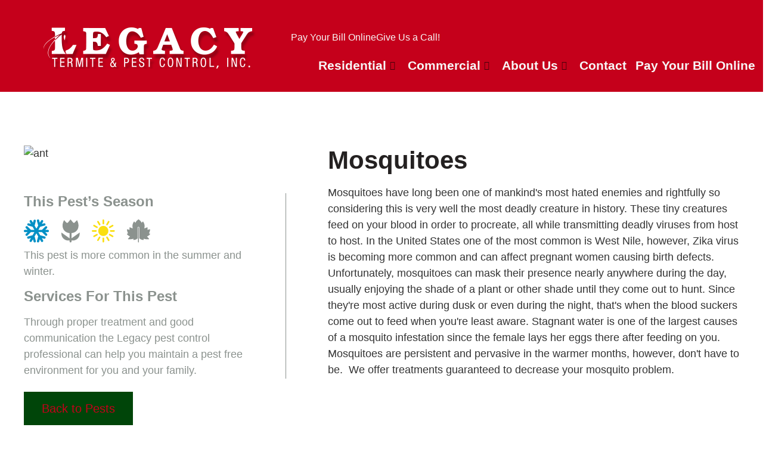

--- FILE ---
content_type: text/html; charset=UTF-8
request_url: https://terminixhsv.com/pest_library/mosquitos/
body_size: 20127
content:

<!DOCTYPE html>
<html lang="en-US">

<head>
	<meta charset="UTF-8">
	<meta name="viewport" content="width=device-width, initial-scale=1.0" />
		<title>Mosquitoes &#8211; Legacy Termite &amp; Pest Control</title>
<meta name='robots' content='max-image-preview:large' />
	<style>img:is([sizes="auto" i], [sizes^="auto," i]) { contain-intrinsic-size: 3000px 1500px }</style>
	<link rel='dns-prefetch' href='//legacytpchsv.com' />
<link rel='dns-prefetch' href='//cdnjs.cloudflare.com' />
<link rel="alternate" type="application/rss+xml" title="Legacy Termite &amp; Pest Control &raquo; Feed" href="https://legacytpchsv.com/feed/" />
<link rel="alternate" type="application/rss+xml" title="Legacy Termite &amp; Pest Control &raquo; Comments Feed" href="https://legacytpchsv.com/comments/feed/" />
		<!-- This site uses the Google Analytics by MonsterInsights plugin v9.11.1 - Using Analytics tracking - https://www.monsterinsights.com/ -->
							<script src="//www.googletagmanager.com/gtag/js?id=G-6FF5XD0S6M"  data-cfasync="false" data-wpfc-render="false" async></script>
			<script data-cfasync="false" data-wpfc-render="false">
				var mi_version = '9.11.1';
				var mi_track_user = true;
				var mi_no_track_reason = '';
								var MonsterInsightsDefaultLocations = {"page_location":"https:\/\/legacytpchsv.com\/pest_library\/mosquitos\/"};
								MonsterInsightsDefaultLocations.page_location = window.location.href;
								if ( typeof MonsterInsightsPrivacyGuardFilter === 'function' ) {
					var MonsterInsightsLocations = (typeof MonsterInsightsExcludeQuery === 'object') ? MonsterInsightsPrivacyGuardFilter( MonsterInsightsExcludeQuery ) : MonsterInsightsPrivacyGuardFilter( MonsterInsightsDefaultLocations );
				} else {
					var MonsterInsightsLocations = (typeof MonsterInsightsExcludeQuery === 'object') ? MonsterInsightsExcludeQuery : MonsterInsightsDefaultLocations;
				}

								var disableStrs = [
										'ga-disable-G-6FF5XD0S6M',
									];

				/* Function to detect opted out users */
				function __gtagTrackerIsOptedOut() {
					for (var index = 0; index < disableStrs.length; index++) {
						if (document.cookie.indexOf(disableStrs[index] + '=true') > -1) {
							return true;
						}
					}

					return false;
				}

				/* Disable tracking if the opt-out cookie exists. */
				if (__gtagTrackerIsOptedOut()) {
					for (var index = 0; index < disableStrs.length; index++) {
						window[disableStrs[index]] = true;
					}
				}

				/* Opt-out function */
				function __gtagTrackerOptout() {
					for (var index = 0; index < disableStrs.length; index++) {
						document.cookie = disableStrs[index] + '=true; expires=Thu, 31 Dec 2099 23:59:59 UTC; path=/';
						window[disableStrs[index]] = true;
					}
				}

				if ('undefined' === typeof gaOptout) {
					function gaOptout() {
						__gtagTrackerOptout();
					}
				}
								window.dataLayer = window.dataLayer || [];

				window.MonsterInsightsDualTracker = {
					helpers: {},
					trackers: {},
				};
				if (mi_track_user) {
					function __gtagDataLayer() {
						dataLayer.push(arguments);
					}

					function __gtagTracker(type, name, parameters) {
						if (!parameters) {
							parameters = {};
						}

						if (parameters.send_to) {
							__gtagDataLayer.apply(null, arguments);
							return;
						}

						if (type === 'event') {
														parameters.send_to = monsterinsights_frontend.v4_id;
							var hookName = name;
							if (typeof parameters['event_category'] !== 'undefined') {
								hookName = parameters['event_category'] + ':' + name;
							}

							if (typeof MonsterInsightsDualTracker.trackers[hookName] !== 'undefined') {
								MonsterInsightsDualTracker.trackers[hookName](parameters);
							} else {
								__gtagDataLayer('event', name, parameters);
							}
							
						} else {
							__gtagDataLayer.apply(null, arguments);
						}
					}

					__gtagTracker('js', new Date());
					__gtagTracker('set', {
						'developer_id.dZGIzZG': true,
											});
					if ( MonsterInsightsLocations.page_location ) {
						__gtagTracker('set', MonsterInsightsLocations);
					}
										__gtagTracker('config', 'G-6FF5XD0S6M', {"forceSSL":"true","link_attribution":"true"} );
										window.gtag = __gtagTracker;										(function () {
						/* https://developers.google.com/analytics/devguides/collection/analyticsjs/ */
						/* ga and __gaTracker compatibility shim. */
						var noopfn = function () {
							return null;
						};
						var newtracker = function () {
							return new Tracker();
						};
						var Tracker = function () {
							return null;
						};
						var p = Tracker.prototype;
						p.get = noopfn;
						p.set = noopfn;
						p.send = function () {
							var args = Array.prototype.slice.call(arguments);
							args.unshift('send');
							__gaTracker.apply(null, args);
						};
						var __gaTracker = function () {
							var len = arguments.length;
							if (len === 0) {
								return;
							}
							var f = arguments[len - 1];
							if (typeof f !== 'object' || f === null || typeof f.hitCallback !== 'function') {
								if ('send' === arguments[0]) {
									var hitConverted, hitObject = false, action;
									if ('event' === arguments[1]) {
										if ('undefined' !== typeof arguments[3]) {
											hitObject = {
												'eventAction': arguments[3],
												'eventCategory': arguments[2],
												'eventLabel': arguments[4],
												'value': arguments[5] ? arguments[5] : 1,
											}
										}
									}
									if ('pageview' === arguments[1]) {
										if ('undefined' !== typeof arguments[2]) {
											hitObject = {
												'eventAction': 'page_view',
												'page_path': arguments[2],
											}
										}
									}
									if (typeof arguments[2] === 'object') {
										hitObject = arguments[2];
									}
									if (typeof arguments[5] === 'object') {
										Object.assign(hitObject, arguments[5]);
									}
									if ('undefined' !== typeof arguments[1].hitType) {
										hitObject = arguments[1];
										if ('pageview' === hitObject.hitType) {
											hitObject.eventAction = 'page_view';
										}
									}
									if (hitObject) {
										action = 'timing' === arguments[1].hitType ? 'timing_complete' : hitObject.eventAction;
										hitConverted = mapArgs(hitObject);
										__gtagTracker('event', action, hitConverted);
									}
								}
								return;
							}

							function mapArgs(args) {
								var arg, hit = {};
								var gaMap = {
									'eventCategory': 'event_category',
									'eventAction': 'event_action',
									'eventLabel': 'event_label',
									'eventValue': 'event_value',
									'nonInteraction': 'non_interaction',
									'timingCategory': 'event_category',
									'timingVar': 'name',
									'timingValue': 'value',
									'timingLabel': 'event_label',
									'page': 'page_path',
									'location': 'page_location',
									'title': 'page_title',
									'referrer' : 'page_referrer',
								};
								for (arg in args) {
																		if (!(!args.hasOwnProperty(arg) || !gaMap.hasOwnProperty(arg))) {
										hit[gaMap[arg]] = args[arg];
									} else {
										hit[arg] = args[arg];
									}
								}
								return hit;
							}

							try {
								f.hitCallback();
							} catch (ex) {
							}
						};
						__gaTracker.create = newtracker;
						__gaTracker.getByName = newtracker;
						__gaTracker.getAll = function () {
							return [];
						};
						__gaTracker.remove = noopfn;
						__gaTracker.loaded = true;
						window['__gaTracker'] = __gaTracker;
					})();
									} else {
										console.log("");
					(function () {
						function __gtagTracker() {
							return null;
						}

						window['__gtagTracker'] = __gtagTracker;
						window['gtag'] = __gtagTracker;
					})();
									}
			</script>
							<!-- / Google Analytics by MonsterInsights -->
		<script>
window._wpemojiSettings = {"baseUrl":"https:\/\/s.w.org\/images\/core\/emoji\/16.0.1\/72x72\/","ext":".png","svgUrl":"https:\/\/s.w.org\/images\/core\/emoji\/16.0.1\/svg\/","svgExt":".svg","source":{"concatemoji":"https:\/\/legacytpchsv.com\/wp-includes\/js\/wp-emoji-release.min.js?ver=6.8.3"}};
/*! This file is auto-generated */
!function(s,n){var o,i,e;function c(e){try{var t={supportTests:e,timestamp:(new Date).valueOf()};sessionStorage.setItem(o,JSON.stringify(t))}catch(e){}}function p(e,t,n){e.clearRect(0,0,e.canvas.width,e.canvas.height),e.fillText(t,0,0);var t=new Uint32Array(e.getImageData(0,0,e.canvas.width,e.canvas.height).data),a=(e.clearRect(0,0,e.canvas.width,e.canvas.height),e.fillText(n,0,0),new Uint32Array(e.getImageData(0,0,e.canvas.width,e.canvas.height).data));return t.every(function(e,t){return e===a[t]})}function u(e,t){e.clearRect(0,0,e.canvas.width,e.canvas.height),e.fillText(t,0,0);for(var n=e.getImageData(16,16,1,1),a=0;a<n.data.length;a++)if(0!==n.data[a])return!1;return!0}function f(e,t,n,a){switch(t){case"flag":return n(e,"\ud83c\udff3\ufe0f\u200d\u26a7\ufe0f","\ud83c\udff3\ufe0f\u200b\u26a7\ufe0f")?!1:!n(e,"\ud83c\udde8\ud83c\uddf6","\ud83c\udde8\u200b\ud83c\uddf6")&&!n(e,"\ud83c\udff4\udb40\udc67\udb40\udc62\udb40\udc65\udb40\udc6e\udb40\udc67\udb40\udc7f","\ud83c\udff4\u200b\udb40\udc67\u200b\udb40\udc62\u200b\udb40\udc65\u200b\udb40\udc6e\u200b\udb40\udc67\u200b\udb40\udc7f");case"emoji":return!a(e,"\ud83e\udedf")}return!1}function g(e,t,n,a){var r="undefined"!=typeof WorkerGlobalScope&&self instanceof WorkerGlobalScope?new OffscreenCanvas(300,150):s.createElement("canvas"),o=r.getContext("2d",{willReadFrequently:!0}),i=(o.textBaseline="top",o.font="600 32px Arial",{});return e.forEach(function(e){i[e]=t(o,e,n,a)}),i}function t(e){var t=s.createElement("script");t.src=e,t.defer=!0,s.head.appendChild(t)}"undefined"!=typeof Promise&&(o="wpEmojiSettingsSupports",i=["flag","emoji"],n.supports={everything:!0,everythingExceptFlag:!0},e=new Promise(function(e){s.addEventListener("DOMContentLoaded",e,{once:!0})}),new Promise(function(t){var n=function(){try{var e=JSON.parse(sessionStorage.getItem(o));if("object"==typeof e&&"number"==typeof e.timestamp&&(new Date).valueOf()<e.timestamp+604800&&"object"==typeof e.supportTests)return e.supportTests}catch(e){}return null}();if(!n){if("undefined"!=typeof Worker&&"undefined"!=typeof OffscreenCanvas&&"undefined"!=typeof URL&&URL.createObjectURL&&"undefined"!=typeof Blob)try{var e="postMessage("+g.toString()+"("+[JSON.stringify(i),f.toString(),p.toString(),u.toString()].join(",")+"));",a=new Blob([e],{type:"text/javascript"}),r=new Worker(URL.createObjectURL(a),{name:"wpTestEmojiSupports"});return void(r.onmessage=function(e){c(n=e.data),r.terminate(),t(n)})}catch(e){}c(n=g(i,f,p,u))}t(n)}).then(function(e){for(var t in e)n.supports[t]=e[t],n.supports.everything=n.supports.everything&&n.supports[t],"flag"!==t&&(n.supports.everythingExceptFlag=n.supports.everythingExceptFlag&&n.supports[t]);n.supports.everythingExceptFlag=n.supports.everythingExceptFlag&&!n.supports.flag,n.DOMReady=!1,n.readyCallback=function(){n.DOMReady=!0}}).then(function(){return e}).then(function(){var e;n.supports.everything||(n.readyCallback(),(e=n.source||{}).concatemoji?t(e.concatemoji):e.wpemoji&&e.twemoji&&(t(e.twemoji),t(e.wpemoji)))}))}((window,document),window._wpemojiSettings);
</script>
<style id='wp-emoji-styles-inline-css'>

	img.wp-smiley, img.emoji {
		display: inline !important;
		border: none !important;
		box-shadow: none !important;
		height: 1em !important;
		width: 1em !important;
		margin: 0 0.07em !important;
		vertical-align: -0.1em !important;
		background: none !important;
		padding: 0 !important;
	}
</style>
<link rel='stylesheet' id='wp-block-library-css' href='https://legacytpchsv.com/wp-includes/css/dist/block-library/style.min.css?ver=6.8.3' media='all' />
<link rel='stylesheet' id='wp-components-css' href='https://legacytpchsv.com/wp-includes/css/dist/components/style.min.css?ver=6.8.3' media='all' />
<link rel='stylesheet' id='wp-preferences-css' href='https://legacytpchsv.com/wp-includes/css/dist/preferences/style.min.css?ver=6.8.3' media='all' />
<link rel='stylesheet' id='wp-block-editor-css' href='https://legacytpchsv.com/wp-includes/css/dist/block-editor/style.min.css?ver=6.8.3' media='all' />
<link rel='stylesheet' id='popup-maker-block-library-style-css' href='https://legacytpchsv.com/wp-content/plugins/popup-maker/dist/packages/block-library-style.css?ver=dbea705cfafe089d65f1' media='all' />
<style id='global-styles-inline-css'>
:root{--wp--preset--aspect-ratio--square: 1;--wp--preset--aspect-ratio--4-3: 4/3;--wp--preset--aspect-ratio--3-4: 3/4;--wp--preset--aspect-ratio--3-2: 3/2;--wp--preset--aspect-ratio--2-3: 2/3;--wp--preset--aspect-ratio--16-9: 16/9;--wp--preset--aspect-ratio--9-16: 9/16;--wp--preset--color--black: #000000;--wp--preset--color--cyan-bluish-gray: #abb8c3;--wp--preset--color--white: #ffffff;--wp--preset--color--pale-pink: #f78da7;--wp--preset--color--vivid-red: #cf2e2e;--wp--preset--color--luminous-vivid-orange: #ff6900;--wp--preset--color--luminous-vivid-amber: #fcb900;--wp--preset--color--light-green-cyan: #7bdcb5;--wp--preset--color--vivid-green-cyan: #00d084;--wp--preset--color--pale-cyan-blue: #8ed1fc;--wp--preset--color--vivid-cyan-blue: #0693e3;--wp--preset--color--vivid-purple: #9b51e0;--wp--preset--gradient--vivid-cyan-blue-to-vivid-purple: linear-gradient(135deg,rgba(6,147,227,1) 0%,rgb(155,81,224) 100%);--wp--preset--gradient--light-green-cyan-to-vivid-green-cyan: linear-gradient(135deg,rgb(122,220,180) 0%,rgb(0,208,130) 100%);--wp--preset--gradient--luminous-vivid-amber-to-luminous-vivid-orange: linear-gradient(135deg,rgba(252,185,0,1) 0%,rgba(255,105,0,1) 100%);--wp--preset--gradient--luminous-vivid-orange-to-vivid-red: linear-gradient(135deg,rgba(255,105,0,1) 0%,rgb(207,46,46) 100%);--wp--preset--gradient--very-light-gray-to-cyan-bluish-gray: linear-gradient(135deg,rgb(238,238,238) 0%,rgb(169,184,195) 100%);--wp--preset--gradient--cool-to-warm-spectrum: linear-gradient(135deg,rgb(74,234,220) 0%,rgb(151,120,209) 20%,rgb(207,42,186) 40%,rgb(238,44,130) 60%,rgb(251,105,98) 80%,rgb(254,248,76) 100%);--wp--preset--gradient--blush-light-purple: linear-gradient(135deg,rgb(255,206,236) 0%,rgb(152,150,240) 100%);--wp--preset--gradient--blush-bordeaux: linear-gradient(135deg,rgb(254,205,165) 0%,rgb(254,45,45) 50%,rgb(107,0,62) 100%);--wp--preset--gradient--luminous-dusk: linear-gradient(135deg,rgb(255,203,112) 0%,rgb(199,81,192) 50%,rgb(65,88,208) 100%);--wp--preset--gradient--pale-ocean: linear-gradient(135deg,rgb(255,245,203) 0%,rgb(182,227,212) 50%,rgb(51,167,181) 100%);--wp--preset--gradient--electric-grass: linear-gradient(135deg,rgb(202,248,128) 0%,rgb(113,206,126) 100%);--wp--preset--gradient--midnight: linear-gradient(135deg,rgb(2,3,129) 0%,rgb(40,116,252) 100%);--wp--preset--font-size--small: 13px;--wp--preset--font-size--medium: 20px;--wp--preset--font-size--large: 36px;--wp--preset--font-size--x-large: 42px;--wp--preset--spacing--20: 0.44rem;--wp--preset--spacing--30: 0.67rem;--wp--preset--spacing--40: 1rem;--wp--preset--spacing--50: 1.5rem;--wp--preset--spacing--60: 2.25rem;--wp--preset--spacing--70: 3.38rem;--wp--preset--spacing--80: 5.06rem;--wp--preset--shadow--natural: 6px 6px 9px rgba(0, 0, 0, 0.2);--wp--preset--shadow--deep: 12px 12px 50px rgba(0, 0, 0, 0.4);--wp--preset--shadow--sharp: 6px 6px 0px rgba(0, 0, 0, 0.2);--wp--preset--shadow--outlined: 6px 6px 0px -3px rgba(255, 255, 255, 1), 6px 6px rgba(0, 0, 0, 1);--wp--preset--shadow--crisp: 6px 6px 0px rgba(0, 0, 0, 1);}:root { --wp--style--global--content-size: 800px;--wp--style--global--wide-size: 1200px; }:where(body) { margin: 0; }.wp-site-blocks > .alignleft { float: left; margin-right: 2em; }.wp-site-blocks > .alignright { float: right; margin-left: 2em; }.wp-site-blocks > .aligncenter { justify-content: center; margin-left: auto; margin-right: auto; }:where(.wp-site-blocks) > * { margin-block-start: 24px; margin-block-end: 0; }:where(.wp-site-blocks) > :first-child { margin-block-start: 0; }:where(.wp-site-blocks) > :last-child { margin-block-end: 0; }:root { --wp--style--block-gap: 24px; }:root :where(.is-layout-flow) > :first-child{margin-block-start: 0;}:root :where(.is-layout-flow) > :last-child{margin-block-end: 0;}:root :where(.is-layout-flow) > *{margin-block-start: 24px;margin-block-end: 0;}:root :where(.is-layout-constrained) > :first-child{margin-block-start: 0;}:root :where(.is-layout-constrained) > :last-child{margin-block-end: 0;}:root :where(.is-layout-constrained) > *{margin-block-start: 24px;margin-block-end: 0;}:root :where(.is-layout-flex){gap: 24px;}:root :where(.is-layout-grid){gap: 24px;}.is-layout-flow > .alignleft{float: left;margin-inline-start: 0;margin-inline-end: 2em;}.is-layout-flow > .alignright{float: right;margin-inline-start: 2em;margin-inline-end: 0;}.is-layout-flow > .aligncenter{margin-left: auto !important;margin-right: auto !important;}.is-layout-constrained > .alignleft{float: left;margin-inline-start: 0;margin-inline-end: 2em;}.is-layout-constrained > .alignright{float: right;margin-inline-start: 2em;margin-inline-end: 0;}.is-layout-constrained > .aligncenter{margin-left: auto !important;margin-right: auto !important;}.is-layout-constrained > :where(:not(.alignleft):not(.alignright):not(.alignfull)){max-width: var(--wp--style--global--content-size);margin-left: auto !important;margin-right: auto !important;}.is-layout-constrained > .alignwide{max-width: var(--wp--style--global--wide-size);}body .is-layout-flex{display: flex;}.is-layout-flex{flex-wrap: wrap;align-items: center;}.is-layout-flex > :is(*, div){margin: 0;}body .is-layout-grid{display: grid;}.is-layout-grid > :is(*, div){margin: 0;}body{padding-top: 0px;padding-right: 0px;padding-bottom: 0px;padding-left: 0px;}a:where(:not(.wp-element-button)){text-decoration: underline;}:root :where(.wp-element-button, .wp-block-button__link){background-color: #32373c;border-width: 0;color: #fff;font-family: inherit;font-size: inherit;line-height: inherit;padding: calc(0.667em + 2px) calc(1.333em + 2px);text-decoration: none;}.has-black-color{color: var(--wp--preset--color--black) !important;}.has-cyan-bluish-gray-color{color: var(--wp--preset--color--cyan-bluish-gray) !important;}.has-white-color{color: var(--wp--preset--color--white) !important;}.has-pale-pink-color{color: var(--wp--preset--color--pale-pink) !important;}.has-vivid-red-color{color: var(--wp--preset--color--vivid-red) !important;}.has-luminous-vivid-orange-color{color: var(--wp--preset--color--luminous-vivid-orange) !important;}.has-luminous-vivid-amber-color{color: var(--wp--preset--color--luminous-vivid-amber) !important;}.has-light-green-cyan-color{color: var(--wp--preset--color--light-green-cyan) !important;}.has-vivid-green-cyan-color{color: var(--wp--preset--color--vivid-green-cyan) !important;}.has-pale-cyan-blue-color{color: var(--wp--preset--color--pale-cyan-blue) !important;}.has-vivid-cyan-blue-color{color: var(--wp--preset--color--vivid-cyan-blue) !important;}.has-vivid-purple-color{color: var(--wp--preset--color--vivid-purple) !important;}.has-black-background-color{background-color: var(--wp--preset--color--black) !important;}.has-cyan-bluish-gray-background-color{background-color: var(--wp--preset--color--cyan-bluish-gray) !important;}.has-white-background-color{background-color: var(--wp--preset--color--white) !important;}.has-pale-pink-background-color{background-color: var(--wp--preset--color--pale-pink) !important;}.has-vivid-red-background-color{background-color: var(--wp--preset--color--vivid-red) !important;}.has-luminous-vivid-orange-background-color{background-color: var(--wp--preset--color--luminous-vivid-orange) !important;}.has-luminous-vivid-amber-background-color{background-color: var(--wp--preset--color--luminous-vivid-amber) !important;}.has-light-green-cyan-background-color{background-color: var(--wp--preset--color--light-green-cyan) !important;}.has-vivid-green-cyan-background-color{background-color: var(--wp--preset--color--vivid-green-cyan) !important;}.has-pale-cyan-blue-background-color{background-color: var(--wp--preset--color--pale-cyan-blue) !important;}.has-vivid-cyan-blue-background-color{background-color: var(--wp--preset--color--vivid-cyan-blue) !important;}.has-vivid-purple-background-color{background-color: var(--wp--preset--color--vivid-purple) !important;}.has-black-border-color{border-color: var(--wp--preset--color--black) !important;}.has-cyan-bluish-gray-border-color{border-color: var(--wp--preset--color--cyan-bluish-gray) !important;}.has-white-border-color{border-color: var(--wp--preset--color--white) !important;}.has-pale-pink-border-color{border-color: var(--wp--preset--color--pale-pink) !important;}.has-vivid-red-border-color{border-color: var(--wp--preset--color--vivid-red) !important;}.has-luminous-vivid-orange-border-color{border-color: var(--wp--preset--color--luminous-vivid-orange) !important;}.has-luminous-vivid-amber-border-color{border-color: var(--wp--preset--color--luminous-vivid-amber) !important;}.has-light-green-cyan-border-color{border-color: var(--wp--preset--color--light-green-cyan) !important;}.has-vivid-green-cyan-border-color{border-color: var(--wp--preset--color--vivid-green-cyan) !important;}.has-pale-cyan-blue-border-color{border-color: var(--wp--preset--color--pale-cyan-blue) !important;}.has-vivid-cyan-blue-border-color{border-color: var(--wp--preset--color--vivid-cyan-blue) !important;}.has-vivid-purple-border-color{border-color: var(--wp--preset--color--vivid-purple) !important;}.has-vivid-cyan-blue-to-vivid-purple-gradient-background{background: var(--wp--preset--gradient--vivid-cyan-blue-to-vivid-purple) !important;}.has-light-green-cyan-to-vivid-green-cyan-gradient-background{background: var(--wp--preset--gradient--light-green-cyan-to-vivid-green-cyan) !important;}.has-luminous-vivid-amber-to-luminous-vivid-orange-gradient-background{background: var(--wp--preset--gradient--luminous-vivid-amber-to-luminous-vivid-orange) !important;}.has-luminous-vivid-orange-to-vivid-red-gradient-background{background: var(--wp--preset--gradient--luminous-vivid-orange-to-vivid-red) !important;}.has-very-light-gray-to-cyan-bluish-gray-gradient-background{background: var(--wp--preset--gradient--very-light-gray-to-cyan-bluish-gray) !important;}.has-cool-to-warm-spectrum-gradient-background{background: var(--wp--preset--gradient--cool-to-warm-spectrum) !important;}.has-blush-light-purple-gradient-background{background: var(--wp--preset--gradient--blush-light-purple) !important;}.has-blush-bordeaux-gradient-background{background: var(--wp--preset--gradient--blush-bordeaux) !important;}.has-luminous-dusk-gradient-background{background: var(--wp--preset--gradient--luminous-dusk) !important;}.has-pale-ocean-gradient-background{background: var(--wp--preset--gradient--pale-ocean) !important;}.has-electric-grass-gradient-background{background: var(--wp--preset--gradient--electric-grass) !important;}.has-midnight-gradient-background{background: var(--wp--preset--gradient--midnight) !important;}.has-small-font-size{font-size: var(--wp--preset--font-size--small) !important;}.has-medium-font-size{font-size: var(--wp--preset--font-size--medium) !important;}.has-large-font-size{font-size: var(--wp--preset--font-size--large) !important;}.has-x-large-font-size{font-size: var(--wp--preset--font-size--x-large) !important;}
:root :where(.wp-block-pullquote){font-size: 1.5em;line-height: 1.6;}
</style>
<link rel='stylesheet' id='contact-form-7-css' href='https://legacytpchsv.com/wp-content/plugins/contact-form-7/includes/css/styles.css?ver=6.1.4' media='all' />
<link rel='stylesheet' id='parent-css-css' href='https://legacytpchsv.com/wp-content/themes/hello-elementor/style.css?ver=6.8.3' media='all' />
<link rel='stylesheet' id='child-css-css' href='https://legacytpchsv.com/wp-content/themes/hello-elementor-child/style.css?ver=6.8.3' media='all' />
<link rel='stylesheet' id='awesome-css-css' href='https://cdnjs.cloudflare.com/ajax/libs/font-awesome/4.7.0/css/font-awesome.min.css?ver=6.8.3' media='all' />
<link rel='stylesheet' id='hello-elementor-css' href='https://legacytpchsv.com/wp-content/themes/hello-elementor/assets/css/reset.css?ver=3.4.6' media='all' />
<link rel='stylesheet' id='hello-elementor-theme-style-css' href='https://legacytpchsv.com/wp-content/themes/hello-elementor/assets/css/theme.css?ver=3.4.6' media='all' />
<link rel='stylesheet' id='hello-elementor-header-footer-css' href='https://legacytpchsv.com/wp-content/themes/hello-elementor/assets/css/header-footer.css?ver=3.4.6' media='all' />
<link rel='stylesheet' id='elementor-frontend-css' href='https://legacytpchsv.com/wp-content/uploads/elementor/css/custom-frontend.min.css?ver=1769693672' media='all' />
<link rel='stylesheet' id='elementor-post-6-css' href='https://legacytpchsv.com/wp-content/uploads/elementor/css/post-6.css?ver=1769693672' media='all' />
<link rel='stylesheet' id='popup-maker-site-css' href='//legacytpchsv.com/wp-content/uploads/pum/pum-site-styles.css?generated=1758658247&#038;ver=1.21.5' media='all' />
<link rel='stylesheet' id='ekit-widget-styles-css' href='https://legacytpchsv.com/wp-content/plugins/elementskit-lite/widgets/init/assets/css/widget-styles.css?ver=3.7.8' media='all' />
<link rel='stylesheet' id='ekit-responsive-css' href='https://legacytpchsv.com/wp-content/plugins/elementskit-lite/widgets/init/assets/css/responsive.css?ver=3.7.8' media='all' />
<link rel='stylesheet' id='elementor-gf-local-poppins-css' href='https://legacytpchsv.com/wp-content/uploads/elementor/google-fonts/css/poppins.css?ver=1742316164' media='all' />
<script src="https://legacytpchsv.com/wp-content/plugins/google-analytics-for-wordpress/assets/js/frontend-gtag.min.js?ver=9.11.1" id="monsterinsights-frontend-script-js" async data-wp-strategy="async"></script>
<script data-cfasync="false" data-wpfc-render="false" id='monsterinsights-frontend-script-js-extra'>var monsterinsights_frontend = {"js_events_tracking":"true","download_extensions":"doc,pdf,ppt,zip,xls,docx,pptx,xlsx","inbound_paths":"[{\"path\":\"\\\/go\\\/\",\"label\":\"affiliate\"},{\"path\":\"\\\/recommend\\\/\",\"label\":\"affiliate\"}]","home_url":"https:\/\/legacytpchsv.com","hash_tracking":"false","v4_id":"G-6FF5XD0S6M"};</script>
<script src="https://legacytpchsv.com/wp-includes/js/jquery/jquery.min.js?ver=3.7.1" id="jquery-core-js"></script>
<script src="https://legacytpchsv.com/wp-includes/js/jquery/jquery-migrate.min.js?ver=3.4.1" id="jquery-migrate-js"></script>
<link rel="https://api.w.org/" href="https://legacytpchsv.com/wp-json/" /><link rel="alternate" title="JSON" type="application/json" href="https://legacytpchsv.com/wp-json/wp/v2/pest_library/2942" /><link rel="EditURI" type="application/rsd+xml" title="RSD" href="https://legacytpchsv.com/xmlrpc.php?rsd" />
<link rel="canonical" href="https://legacytpchsv.com/pest_library/mosquitos/" />
<link rel='shortlink' href='https://legacytpchsv.com/?p=2942' />
<link rel="alternate" title="oEmbed (JSON)" type="application/json+oembed" href="https://legacytpchsv.com/wp-json/oembed/1.0/embed?url=https%3A%2F%2Flegacytpchsv.com%2Fpest_library%2Fmosquitos%2F" />
<link rel="alternate" title="oEmbed (XML)" type="text/xml+oembed" href="https://legacytpchsv.com/wp-json/oembed/1.0/embed?url=https%3A%2F%2Flegacytpchsv.com%2Fpest_library%2Fmosquitos%2F&#038;format=xml" />
<meta name="generator" content="Elementor 3.34.4; features: additional_custom_breakpoints; settings: css_print_method-external, google_font-enabled, font_display-swap">
			<style>
				.e-con.e-parent:nth-of-type(n+4):not(.e-lazyloaded):not(.e-no-lazyload),
				.e-con.e-parent:nth-of-type(n+4):not(.e-lazyloaded):not(.e-no-lazyload) * {
					background-image: none !important;
				}
				@media screen and (max-height: 1024px) {
					.e-con.e-parent:nth-of-type(n+3):not(.e-lazyloaded):not(.e-no-lazyload),
					.e-con.e-parent:nth-of-type(n+3):not(.e-lazyloaded):not(.e-no-lazyload) * {
						background-image: none !important;
					}
				}
				@media screen and (max-height: 640px) {
					.e-con.e-parent:nth-of-type(n+2):not(.e-lazyloaded):not(.e-no-lazyload),
					.e-con.e-parent:nth-of-type(n+2):not(.e-lazyloaded):not(.e-no-lazyload) * {
						background-image: none !important;
					}
				}
			</style>
			<link rel="icon" href="https://legacytpchsv.com/wp-content/uploads/2023/03/cropped-favicon-1-32x32.png" sizes="32x32" />
<link rel="icon" href="https://legacytpchsv.com/wp-content/uploads/2023/03/cropped-favicon-1-192x192.png" sizes="192x192" />
<link rel="apple-touch-icon" href="https://legacytpchsv.com/wp-content/uploads/2023/03/cropped-favicon-1-180x180.png" />
<meta name="msapplication-TileImage" content="https://legacytpchsv.com/wp-content/uploads/2023/03/cropped-favicon-1-270x270.png" />
		<style id="wp-custom-css">
			/* =====for-team  */

.team-wrap-main-sec .tm-wrap-main > .elementor-widget-wrap {
    display: grid;
    grid-template-columns: 1fr 1fr 1fr;
    grid-column-gap: 20px;
	grid-row-gap: 20px;
}
.in-tm-bx {
    box-shadow: 0px 3px 6px #00000029;
}
.in-tm-bx img {
	object-fit: cover;
}
.team-wrap-main .elementor-section{
    height: 100%;
}

.team-wrap-main .elementor-section .elementor-container{
    height: 100%;
}

.team-wrap-main-img img{
	min-height: 308px;
}
.pum-theme-3318 .pum-content + .pum-close, .pum-theme-default-theme .pum-content + .pum-close {
    background: url('https://www.legacytermiteandpest.com/wp-content/uploads/2023/03/close.png') !important;
	    background-repeat: no-repeat !important;
    background-position: center !important;
}
.in-tm-bx .contact-margin .elementor-widget-container {
    width: 260px;
}
.d-flex input {
    margin: 0 !important;
}
@media only screen and (max-width: 1440px){
	.ft-lnk ul li {
    margin-right: 0 !important;
}
}

@media only screen and (max-width: 1199px){
	.team-wrap-main-sec .tm-wrap-main > .elementor-widget-wrap {
    grid-template-columns: 1fr 1fr;
}
}
@media only screen and (max-width: 767px){
	.team-wrap-main-sec .tm-wrap-main > .elementor-widget-wrap {
    display: flex;
    flex-direction: column;
    grid-row-gap: 25px;
}
	.ft-lnk ul {
    flex-direction: column;
}
}

div#ekit-megamenu-header-menu {
    background: #c5001b;
}
.news-artical-img img {
    border: 4px solid #f8f8f8;
    border-bottom: 0px;
}
ul.elementskit-dropdown.elementskit-submenu-panel {
    background: #c5001b !important;
    border: none;
}
.header-main ul.elementskit-dropdown.elementskit-submenu-panel::before {
    border-bottom: 13px solid #c5001b !important;
}
.a {
    fill: #c5001b !important;
}
span.elementor-button-text {
    color: white;
}
.related-pests-wrap-flx:hover p {
    color: #c5001b;
}

.privacy-policy .header-main {
    box-shadow: none !important;
    margin-bottom: 80px;
}
.privacy-policy .pest-back-button{
	padding-top:30px;
}
.privacy-policy .pest-back-button a{
	background-color: #C5001B;
    color: #fff;
    padding: 17px 30px;
    font-size: 20px !important;
    font-weight: 400;

}

.privacy-policy .pest-back-button a:hover {
    color: #e6e6e6;
}		</style>
		</head>

<body class="wp-singular pest_library-template-default single single-pest_library postid-2942 wp-custom-logo wp-embed-responsive wp-theme-hello-elementor wp-child-theme-hello-elementor-child hello-elementor-default elementor-default elementor-kit-6">

	
			<a class="skip-link screen-reader-text" href="#content">
			Skip to content		</a>
	
	
	<div class="ekit-template-content-markup ekit-template-content-header ekit-template-content-theme-support">
				<div data-elementor-type="wp-post" data-elementor-id="14" class="elementor elementor-14">
						<section class="elementor-section elementor-top-section elementor-element elementor-element-9d6c2bf elementor-section-height-min-height elementor-section-boxed elementor-section-height-default elementor-section-items-middle" data-id="9d6c2bf" data-element_type="section" data-settings="{&quot;background_background&quot;:&quot;classic&quot;}">
						<div class="elementor-container elementor-column-gap-no">
					<div class="elementor-column elementor-col-50 elementor-top-column elementor-element elementor-element-d07bd24" data-id="d07bd24" data-element_type="column">
			<div class="elementor-widget-wrap elementor-element-populated">
						<div class="elementor-element elementor-element-33e6198 elementor-widget elementor-widget-image" data-id="33e6198" data-element_type="widget" data-widget_type="image.default">
				<div class="elementor-widget-container">
															<img loading="lazy" width="373" height="75" src="https://legacytpchsv.com/wp-content/uploads/2023/03/Legacy-Termite-logo-white_shadow-1.png" class="attachment-large size-large wp-image-4157" alt="" srcset="https://legacytpchsv.com/wp-content/uploads/2023/03/Legacy-Termite-logo-white_shadow-1.png 373w, https://legacytpchsv.com/wp-content/uploads/2023/03/Legacy-Termite-logo-white_shadow-1-300x60.png 300w" sizes="(max-width: 373px) 100vw, 373px" />															</div>
				</div>
					</div>
		</div>
				<div class="elementor-column elementor-col-50 elementor-top-column elementor-element elementor-element-0a4dbd3" data-id="0a4dbd3" data-element_type="column">
			<div class="elementor-widget-wrap elementor-element-populated">
						<div class="elementor-element elementor-element-a5c9c51 elementor-icon-list--layout-inline elementor-list-item-link-inline elementor-align-end e-transform elementor-hidden-tablet elementor-hidden-mobile_extra elementor-hidden-mobile elementor-widget elementor-widget-icon-list" data-id="a5c9c51" data-element_type="widget" data-settings="{&quot;_transform_rotateZ_effect&quot;:{&quot;unit&quot;:&quot;px&quot;,&quot;size&quot;:&quot;&quot;,&quot;sizes&quot;:[]},&quot;_transform_rotateZ_effect_laptop&quot;:{&quot;unit&quot;:&quot;deg&quot;,&quot;size&quot;:&quot;&quot;,&quot;sizes&quot;:[]},&quot;_transform_rotateZ_effect_tablet_extra&quot;:{&quot;unit&quot;:&quot;deg&quot;,&quot;size&quot;:&quot;&quot;,&quot;sizes&quot;:[]},&quot;_transform_rotateZ_effect_tablet&quot;:{&quot;unit&quot;:&quot;deg&quot;,&quot;size&quot;:&quot;&quot;,&quot;sizes&quot;:[]},&quot;_transform_rotateZ_effect_mobile_extra&quot;:{&quot;unit&quot;:&quot;deg&quot;,&quot;size&quot;:&quot;&quot;,&quot;sizes&quot;:[]},&quot;_transform_rotateZ_effect_mobile&quot;:{&quot;unit&quot;:&quot;deg&quot;,&quot;size&quot;:&quot;&quot;,&quot;sizes&quot;:[]}}" data-widget_type="icon-list.default">
				<div class="elementor-widget-container">
							<ul class="elementor-icon-list-items elementor-inline-items">
							<li class="elementor-icon-list-item elementor-inline-item">
											<a href="https://legacytpchsv.pestconnect.com/login" target="_blank">

											<span class="elementor-icon-list-text">Pay Your Bill Online</span>
											</a>
									</li>
								<li class="elementor-icon-list-item elementor-inline-item">
											<a href="tel:501-922-3585">

											<span class="elementor-icon-list-text">Give Us a Call!</span>
											</a>
									</li>
						</ul>
						</div>
				</div>
				<div class="elementor-element elementor-element-9dfe20e nav-main-wrap elementor-widget elementor-widget-ekit-nav-menu" data-id="9dfe20e" data-element_type="widget" data-widget_type="ekit-nav-menu.default">
				<div class="elementor-widget-container">
							<nav class="ekit-wid-con ekit_menu_responsive_tablet" 
			data-hamburger-icon="icon icon-burger-menu" 
			data-hamburger-icon-type="icon" 
			data-responsive-breakpoint="1024">
			            <button class="elementskit-menu-hamburger elementskit-menu-toggler"  type="button" aria-label="hamburger-icon">
                <i aria-hidden="true" class="ekit-menu-icon icon icon-burger-menu"></i>            </button>
            <div id="ekit-megamenu-header-menu" class="elementskit-menu-container elementskit-menu-offcanvas-elements elementskit-navbar-nav-default ekit-nav-menu-one-page-no ekit-nav-dropdown-hover"><ul id="menu-header-menu" class="elementskit-navbar-nav elementskit-menu-po-right submenu-click-on-icon"><li id="menu-item-2283" class="menu-item menu-item-type-post_type menu-item-object-page menu-item-has-children menu-item-2283 nav-item elementskit-dropdown-has relative_position elementskit-dropdown-menu-default_width elementskit-mobile-builder-content" data-vertical-menu=750px><a href="https://legacytpchsv.com/residential/" class="ekit-menu-nav-link ekit-menu-dropdown-toggle">Residential<i aria-hidden="true" class="icon icon-down-arrow1 elementskit-submenu-indicator"></i></a>
<ul class="elementskit-dropdown elementskit-submenu-panel">
	<li id="menu-item-1442" class="menu-item menu-item-type-post_type menu-item-object-page menu-item-1442 nav-item elementskit-mobile-builder-content" data-vertical-menu=750px><a href="https://legacytpchsv.com/residential-termite-control/" class=" dropdown-item">Termite Control</a>	<li id="menu-item-1447" class="menu-item menu-item-type-post_type menu-item-object-page menu-item-1447 nav-item elementskit-mobile-builder-content" data-vertical-menu=750px><a href="https://legacytpchsv.com/pest-control/" class=" dropdown-item">Pest Control</a>	<li id="menu-item-1445" class="menu-item menu-item-type-post_type menu-item-object-page menu-item-1445 nav-item elementskit-mobile-builder-content" data-vertical-menu=750px><a href="https://legacytpchsv.com/rodent-exclusion/" class=" dropdown-item">Rodent Exclusion</a></ul>
</li>
<li id="menu-item-2307" class="menu-item menu-item-type-post_type menu-item-object-page menu-item-has-children menu-item-2307 nav-item elementskit-dropdown-has relative_position elementskit-dropdown-menu-default_width elementskit-mobile-builder-content" data-vertical-menu=750px><a href="https://legacytpchsv.com/commercial/" class="ekit-menu-nav-link ekit-menu-dropdown-toggle">Commercial<i aria-hidden="true" class="icon icon-down-arrow1 elementskit-submenu-indicator"></i></a>
<ul class="elementskit-dropdown elementskit-submenu-panel">
	<li id="menu-item-1448" class="menu-item menu-item-type-post_type menu-item-object-page menu-item-1448 nav-item elementskit-mobile-builder-content" data-vertical-menu=750px><a href="https://legacytpchsv.com/commercial-termite-control-terminix/" class=" dropdown-item">Termite Control</a>	<li id="menu-item-1444" class="menu-item menu-item-type-post_type menu-item-object-page menu-item-1444 nav-item elementskit-mobile-builder-content" data-vertical-menu=750px><a href="https://legacytpchsv.com/commercial-pest-control-terminix/" class=" dropdown-item">Pest Control</a></ul>
</li>
<li id="menu-item-2004" class="menu-item menu-item-type-post_type menu-item-object-page menu-item-has-children menu-item-2004 nav-item elementskit-dropdown-has relative_position elementskit-dropdown-menu-default_width elementskit-mobile-builder-content" data-vertical-menu=750px><a href="https://legacytpchsv.com/about-us/" class="ekit-menu-nav-link ekit-menu-dropdown-toggle">About Us<i aria-hidden="true" class="icon icon-down-arrow1 elementskit-submenu-indicator"></i></a>
<ul class="elementskit-dropdown elementskit-submenu-panel">
	<li id="menu-item-3622" class="menu-item menu-item-type-post_type menu-item-object-page menu-item-3622 nav-item elementskit-mobile-builder-content" data-vertical-menu=750px><a href="https://legacytpchsv.com/our-team/" class=" dropdown-item">Our Team</a>	<li id="menu-item-3621" class="menu-item menu-item-type-post_type menu-item-object-page menu-item-3621 nav-item elementskit-mobile-builder-content" data-vertical-menu=750px><a href="https://legacytpchsv.com/pest-library/" class=" dropdown-item">Pest Library</a>	<li id="menu-item-2003" class="menu-item menu-item-type-post_type menu-item-object-page menu-item-2003 nav-item elementskit-mobile-builder-content" data-vertical-menu=750px><a href="https://legacytpchsv.com/faq/" class=" dropdown-item">FAQ</a>	<li id="menu-item-2376" class="menu-item menu-item-type-post_type menu-item-object-page menu-item-2376 nav-item elementskit-mobile-builder-content" data-vertical-menu=750px><a href="https://legacytpchsv.com/news-articles/" class=" dropdown-item">News &#038; Articles</a></ul>
</li>
<li id="menu-item-2006" class="menu-item menu-item-type-post_type menu-item-object-page menu-item-2006 nav-item elementskit-mobile-builder-content" data-vertical-menu=750px><a href="https://legacytpchsv.com/contact-us/" class="ekit-menu-nav-link">Contact</a></li>
<li id="menu-item-4095" class="menu-item menu-item-type-custom menu-item-object-custom menu-item-4095 nav-item elementskit-mobile-builder-content" data-vertical-menu=750px><a href="https://legacytpchsv.pestconnect.com/login" class="ekit-menu-nav-link">Pay Your Bill Online</a></li>
</ul><div class="elementskit-nav-identity-panel"><a class="elementskit-nav-logo" href="https://legacytpchsv.com" target="" rel=""><img src="https://legacytpchsv.com/wp-content/uploads/2023/03/Legacy-Termite-logo-white_shadow.png" title="Legacy-Termite-logo-white_shadow" alt="Legacy-Termite-logo-white_shadow" decoding="async" /></a><button class="elementskit-menu-close elementskit-menu-toggler" type="button">X</button></div></div>			
			<div class="elementskit-menu-overlay elementskit-menu-offcanvas-elements elementskit-menu-toggler ekit-nav-menu--overlay"></div>        </nav>
						</div>
				</div>
					</div>
		</div>
					</div>
		</section>
				</div>
			</div>

	
<!-- <main id="content" class="site-main post-2942 pest_library type-pest_library status-publish has-post-thumbnail hentry pest_library_category-winter" role="main">
			<header class="page-header">
			<h1 class="entry-title">Mosquitoes</h1>		</header>
		<div class="page-content">
		<p>Mosquitoes have long been one of mankind&#8217;s most hated enemies and rightfully so considering this is very well the most deadly creature in history. These tiny creatures feed on your blood in order to procreate, all while transmitting deadly viruses from host to host. In the United States one of the most common is West Nile, however, Zika virus is becoming more common and can affect pregnant women causing birth defects. Unfortunately, mosquitoes can mask their presence nearly anywhere during the day, usually enjoying the shade of a plant or other shade until they come out to hunt. Since they&#8217;re most active during dusk or even during the night, that&#8217;s when the blood suckers come out to feed when you&#8217;re least aware.</p>
<p>Stagnant water is one of the largest causes of a mosquito infestation since the female lays her eggs there after feeding on you. Mosquitoes are persistent and pervasive in the<br />
warmer months, however, don&#8217;t have to be.  We offer treatments guaranteed to decrease your mosquito problem.</p>
		<div class="post-tags">
					</div>
			</div>
	<div class="pest-back-button">
		<a href="https://legacytpchsv.com/pest-library/">Back to Pests</a>
	</div>

	</main> -->


<section class="pest-gallery">
	<div class="pest-gallery-content">
		<div class="pest-gallery-img">
							<div class="gallery-img">
					<img src="https://legacytpchsv.com/wp-content/uploads/2023/03/mosquito-65055.jpeg" alt="ant">
				</div>
						<div class="this-border">
				<div class="this-pest">
					<h2>This Pest’s Season</h2>
					<div class="this-pest-img">
						<ul>
														<li><img class="alignnone size-full wp-image-2346" src="https://legacytpchsv.com/wp-content/uploads/2023/03/Layer-4.png" alt="" width="43" height="39" /></li>
														<li><img class="alignnone size-full wp-image-2347" src="https://legacytpchsv.com/wp-content/uploads/2023/03/noun_Tulip_887039.png" alt="" width="31" height="39" /></li>
														<li><img class="alignnone size-full wp-image-2348" src="https://legacytpchsv.com/wp-content/uploads/2023/03/noun_sun_2327843.png" alt="" width="39" height="39" /></li>
														<li><img class="alignnone size-full wp-image-2349" src="https://legacytpchsv.com/wp-content/uploads/2023/03/noun_leaf_1345886.png" alt="" width="39" height="39" /></li>
													</ul>
					</div>
					<div class="pest-content">
													<p>This pest is more common in the summer and winter.</p>
													<h2>Services For This Pest</h2>
													<p>Through proper treatment and good communication the Legacy pest control professional can help you maintain a pest free environment for you and your family.</p>
											</div>
				</div>
			</div>
		</div>
		<div class="pest-gellery-des">
			<div class="pest-gellery-title">
				<h1>Mosquitoes</h1>
				Mosquitoes have long been one of mankind's most hated enemies and rightfully so considering this is very well the most deadly creature in history. These tiny creatures feed on your blood in order to procreate, all while transmitting deadly viruses from host to host. In the United States one of the most common is West Nile, however, Zika virus is becoming more common and can affect pregnant women causing birth defects. Unfortunately, mosquitoes can mask their presence nearly anywhere during the day, usually enjoying the shade of a plant or other shade until they come out to hunt. Since they're most active during dusk or even during the night, that's when the blood suckers come out to feed when you're least aware.

Stagnant water is one of the largest causes of a mosquito infestation since the female lays her eggs there after feeding on you. Mosquitoes are persistent and pervasive in the
warmer months, however, don't have to be.  We offer treatments guaranteed to decrease your mosquito problem.			</div>
		</div>
		
	</div>
	<div class="pest-back-button">
		<a href="https://legacytpchsv.com/pest-library/">Back to Pests</a>
	</div>
</section>
	<div class="ekit-template-content-markup ekit-template-content-footer ekit-template-content-theme-support">
		<div data-elementor-type="wp-post" data-elementor-id="475" class="elementor elementor-475">
						<section class="elementor-section elementor-top-section elementor-element elementor-element-799e8bd elementor-section-content-middle cta-wrap elementor-section-boxed elementor-section-height-default elementor-section-height-default" data-id="799e8bd" data-element_type="section" id="cta-wrap-main" data-settings="{&quot;background_background&quot;:&quot;classic&quot;}">
						<div class="elementor-container elementor-column-gap-default">
					<div class="elementor-column elementor-col-33 elementor-top-column elementor-element elementor-element-81c4606" data-id="81c4606" data-element_type="column" data-settings="{&quot;background_background&quot;:&quot;classic&quot;}">
			<div class="elementor-widget-wrap elementor-element-populated">
						<div class="elementor-element elementor-element-212f46f elementor-position-inline-start footer-phone elementor-view-default elementor-mobile-position-block-start elementor-widget elementor-widget-icon-box" data-id="212f46f" data-element_type="widget" data-widget_type="icon-box.default">
				<div class="elementor-widget-container">
							<div class="elementor-icon-box-wrapper">

						<div class="elementor-icon-box-icon">
				<a href="tel:501-225-1453" class="elementor-icon" tabindex="-1" aria-label="Give Us a Call!">
				<svg xmlns="http://www.w3.org/2000/svg" width="80.159" height="80.973" viewBox="0 0 80.159 80.973"><defs><style>.a{fill:#c5001b;fill-rule:evenodd;}</style></defs><g transform="translate(-18.602 -16.949)"><path class="a" d="M41.419,47.242c6.218-4.6,7.029-8.111,1.892-16.491-5.137-7.84-7.84-14.869-16.221-6.218-14.6,15.41-9.733,31.631,9.733,52.448C56.559,98.068,72.509,104.286,89,90.768c9.192-7.57,2.7-10.273-4.326-15.41-6.488-4.866-10.814-8.111-17.3-.27C57.64,86.443,29.253,55.893,41.419,47.242ZM58.181,20.477c-2.163,0-2.163-3.785.27-3.515,24.061.811,41.093,18.925,40.282,42.986,0,2.433-3.785,2.433-3.515,0C95.76,37.78,80.35,21.288,58.181,20.477ZM86.838,59.408a1.759,1.759,0,1,1-3.515,0c-.27-15.68-9.733-25.683-25.413-27.035a1.764,1.764,0,1,1,.27-3.515C75.754,30.21,86.568,41.835,86.838,59.408Zm-12.166,0a1.9,1.9,0,0,1-3.785-.27c.541-8.381-5.137-14.6-13.518-14.6a1.759,1.759,0,1,1,0-3.515C67.913,41.024,75.213,48.864,74.672,59.408Z" transform="translate(0 0)"></path></g></svg>				</a>
			</div>
			
						<div class="elementor-icon-box-content">

									<h3 class="elementor-icon-box-title">
						<a href="tel:501-225-1453" >
							Give Us a Call!						</a>
					</h3>
				
									<p class="elementor-icon-box-description">
						<a href="tel:501-922-3585" class="clr-white">501-922-3585</a>					</p>
				
			</div>
			
		</div>
						</div>
				</div>
					</div>
		</div>
				<div class="elementor-column elementor-col-33 elementor-top-column elementor-element elementor-element-84f16fd" data-id="84f16fd" data-element_type="column" data-settings="{&quot;background_background&quot;:&quot;classic&quot;}">
			<div class="elementor-widget-wrap elementor-element-populated">
						<div class="elementor-element elementor-element-c927ba2 elementor-widget elementor-widget-heading" data-id="c927ba2" data-element_type="widget" data-widget_type="heading.default">
				<div class="elementor-widget-container">
					<h3 class="elementor-heading-title elementor-size-default">Schedule a Free Evaluation Today</h3>				</div>
				</div>
					</div>
		</div>
				<div class="elementor-column elementor-col-33 elementor-top-column elementor-element elementor-element-8fd18b0" data-id="8fd18b0" data-element_type="column">
			<div class="elementor-widget-wrap elementor-element-populated">
						<div class="elementor-element elementor-element-dccfead footer-form-wrap elementor-widget elementor-widget-shortcode" data-id="dccfead" data-element_type="widget" data-widget_type="shortcode.default">
				<div class="elementor-widget-container">
							<div class="elementor-shortcode">
<div class="wpcf7 no-js" id="wpcf7-f482-o1" lang="en-US" dir="ltr" data-wpcf7-id="482">
<div class="screen-reader-response"><p role="status" aria-live="polite" aria-atomic="true"></p> <ul></ul></div>
<form action="/pest_library/mosquitos/#wpcf7-f482-o1" method="post" class="wpcf7-form init" aria-label="Contact form" novalidate="novalidate" data-status="init">
<fieldset class="hidden-fields-container"><input type="hidden" name="_wpcf7" value="482" /><input type="hidden" name="_wpcf7_version" value="6.1.4" /><input type="hidden" name="_wpcf7_locale" value="en_US" /><input type="hidden" name="_wpcf7_unit_tag" value="wpcf7-f482-o1" /><input type="hidden" name="_wpcf7_container_post" value="0" /><input type="hidden" name="_wpcf7_posted_data_hash" value="" />
</fieldset>
<div class="d-fx-main">
	<div class="d-flex">
		<p><label><span class="wpcf7-form-control-wrap" data-name="your-name"><input size="40" maxlength="400" class="wpcf7-form-control wpcf7-text wpcf7-validates-as-required" autocomplete="name" aria-required="true" aria-invalid="false" placeholder="First and Last Name" value="" type="text" name="your-name" /></span> </label>
		</p>
		<p><label><span class="wpcf7-form-control-wrap" data-name="your-email"><input size="40" maxlength="400" class="wpcf7-form-control wpcf7-email wpcf7-validates-as-required wpcf7-text wpcf7-validates-as-email" autocomplete="email" aria-required="true" aria-invalid="false" placeholder="Email Address" value="" type="email" name="your-email" /></span> </label>
		</p>
	</div>
	<div class="d-flex">
		<p><label><span class="wpcf7-form-control-wrap" data-name="your-phone"><input size="40" maxlength="400" class="wpcf7-form-control wpcf7-tel wpcf7-validates-as-required wpcf7-text wpcf7-validates-as-tel" autocomplete="telephone" aria-required="true" aria-invalid="false" placeholder="Phone Number" value="" type="tel" name="your-phone" /></span> </label>
		</p>
		<div class="contact-btn-1">
			<p><input class="wpcf7-form-control wpcf7-submit has-spinner" type="submit" value="Continue Evaluation" />
			</p>
		</div>
	</div>
</div>
<p><span class="wpcf7-form-control-wrap" data-name="acceptance-324"><span class="wpcf7-form-control wpcf7-acceptance optional"><span class="wpcf7-list-item"><label><input type="checkbox" name="acceptance-324" value="1" aria-invalid="false" /><span class="wpcf7-list-item-label">Email me with news and offers</span></label></span></span></span>
</p><input type='hidden' class='wpcf7-pum' value='{"closepopup":false,"closedelay":0,"openpopup":false,"openpopup_id":0}' /><div class="wpcf7-response-output" aria-hidden="true"></div>
</form>
</div>
</div>
						</div>
				</div>
					</div>
		</div>
					</div>
		</section>
				<section class="elementor-section elementor-top-section elementor-element elementor-element-740ccfe bottom-header-wrap elementor-section-boxed elementor-section-height-default elementor-section-height-default" data-id="740ccfe" data-element_type="section" data-settings="{&quot;background_background&quot;:&quot;classic&quot;}">
						<div class="elementor-container elementor-column-gap-default">
					<div class="elementor-column elementor-col-50 elementor-top-column elementor-element elementor-element-a2d8ae9" data-id="a2d8ae9" data-element_type="column">
			<div class="elementor-widget-wrap elementor-element-populated">
						<div class="elementor-element elementor-element-5049aec elementor-widget-tablet_extra__width-auto elementor-widget-tablet__width-initial elementor-widget elementor-widget-image" data-id="5049aec" data-element_type="widget" data-widget_type="image.default">
				<div class="elementor-widget-container">
																<a href="https://legacytpchsv.com/">
							<img width="358" height="72" src="https://legacytpchsv.com/wp-content/uploads/2023/03/red-logo-1.png" class="attachment-large size-large wp-image-27" alt="" srcset="https://legacytpchsv.com/wp-content/uploads/2023/03/red-logo-1.png 358w, https://legacytpchsv.com/wp-content/uploads/2023/03/red-logo-1-300x60.png 300w" sizes="(max-width: 358px) 100vw, 358px" />								</a>
															</div>
				</div>
				<div class="elementor-element elementor-element-1fb128f elementor-widget elementor-widget-text-editor" data-id="1fb128f" data-element_type="widget" data-widget_type="text-editor.default">
				<div class="elementor-widget-container">
									<p>Affiliations</p>								</div>
				</div>
				<section class="elementor-section elementor-inner-section elementor-element elementor-element-f4591ba elementor-section-boxed elementor-section-height-default elementor-section-height-default" data-id="f4591ba" data-element_type="section">
						<div class="elementor-container elementor-column-gap-default">
					<div class="elementor-column elementor-col-50 elementor-inner-column elementor-element elementor-element-bfa8eeb" data-id="bfa8eeb" data-element_type="column">
			<div class="elementor-widget-wrap elementor-element-populated">
						<div class="elementor-element elementor-element-1f528e9 elementor-widget elementor-widget-image" data-id="1f528e9" data-element_type="widget" data-widget_type="image.default">
				<div class="elementor-widget-container">
															<img width="206" height="65" src="https://legacytpchsv.com/wp-content/uploads/2023/03/affiliate1.png" class="attachment-large size-large wp-image-607" alt="" />															</div>
				</div>
					</div>
		</div>
				<div class="elementor-column elementor-col-50 elementor-inner-column elementor-element elementor-element-01d4a1b" data-id="01d4a1b" data-element_type="column">
			<div class="elementor-widget-wrap elementor-element-populated">
						<div class="elementor-element elementor-element-0b68b03 elementor-widget elementor-widget-image" data-id="0b68b03" data-element_type="widget" data-widget_type="image.default">
				<div class="elementor-widget-container">
															<img width="235" height="70" src="https://legacytpchsv.com/wp-content/uploads/2023/03/affiliate2.png" class="attachment-large size-large wp-image-608" alt="" />															</div>
				</div>
					</div>
		</div>
					</div>
		</section>
				<section class="elementor-section elementor-inner-section elementor-element elementor-element-c0230c4 elementor-section-boxed elementor-section-height-default elementor-section-height-default" data-id="c0230c4" data-element_type="section">
						<div class="elementor-container elementor-column-gap-default">
					<div class="elementor-column elementor-col-50 elementor-inner-column elementor-element elementor-element-83df411" data-id="83df411" data-element_type="column">
			<div class="elementor-widget-wrap elementor-element-populated">
						<div class="elementor-element elementor-element-cf16614 elementor-widget elementor-widget-image" data-id="cf16614" data-element_type="widget" data-widget_type="image.default">
				<div class="elementor-widget-container">
															<img width="175" height="79" src="https://legacytpchsv.com/wp-content/uploads/2023/03/affiliate3.png" class="attachment-large size-large wp-image-3898" alt="" />															</div>
				</div>
					</div>
		</div>
				<div class="elementor-column elementor-col-50 elementor-inner-column elementor-element elementor-element-dea8cbb" data-id="dea8cbb" data-element_type="column">
			<div class="elementor-widget-wrap elementor-element-populated">
						<div class="elementor-element elementor-element-5f5b1c8 elementor-widget elementor-widget-image" data-id="5f5b1c8" data-element_type="widget" data-widget_type="image.default">
				<div class="elementor-widget-container">
															<img width="700" height="700" src="https://legacytpchsv.com/wp-content/uploads/2023/03/PPMALogo2-C.jpg" class="attachment-large size-large wp-image-3900" alt="" srcset="https://legacytpchsv.com/wp-content/uploads/2023/03/PPMALogo2-C.jpg 700w, https://legacytpchsv.com/wp-content/uploads/2023/03/PPMALogo2-C-300x300.jpg 300w, https://legacytpchsv.com/wp-content/uploads/2023/03/PPMALogo2-C-150x150.jpg 150w" sizes="(max-width: 700px) 100vw, 700px" />															</div>
				</div>
					</div>
		</div>
					</div>
		</section>
					</div>
		</div>
				<div class="elementor-column elementor-col-50 elementor-top-column elementor-element elementor-element-dcfacf1" data-id="dcfacf1" data-element_type="column">
			<div class="elementor-widget-wrap elementor-element-populated">
						<div class="elementor-element elementor-element-6e096d5 elementor-icon-list--layout-inline ft-lnk elementor-list-item-link-full_width elementor-widget elementor-widget-icon-list" data-id="6e096d5" data-element_type="widget" data-widget_type="icon-list.default">
				<div class="elementor-widget-container">
							<ul class="elementor-icon-list-items elementor-inline-items">
							<li class="elementor-icon-list-item elementor-inline-item">
											<a href="https://legacytpchsv.com/residential/">

											<span class="elementor-icon-list-text">Residential</span>
											</a>
									</li>
								<li class="elementor-icon-list-item elementor-inline-item">
											<a href="https://legacytpchsv.com/commercial/">

											<span class="elementor-icon-list-text">Commercial</span>
											</a>
									</li>
								<li class="elementor-icon-list-item elementor-inline-item">
											<a href="https://legacytpchsv.com/news-articles/">

											<span class="elementor-icon-list-text">News &amp; Articles</span>
											</a>
									</li>
								<li class="elementor-icon-list-item elementor-inline-item">
											<a href="https://legacytpchsv.com/faq/">

											<span class="elementor-icon-list-text">FAQ</span>
											</a>
									</li>
								<li class="elementor-icon-list-item elementor-inline-item">
											<a href="https://legacytpchsv.com/about-us/">

											<span class="elementor-icon-list-text">About Us</span>
											</a>
									</li>
								<li class="elementor-icon-list-item elementor-inline-item">
											<a href="https://legacytpchsv.com/contact-us/">

											<span class="elementor-icon-list-text">Contact</span>
											</a>
									</li>
						</ul>
						</div>
				</div>
				<div class="elementor-element elementor-element-83c865a elementor-widget-tablet_extra__width-auto wrap-word-main footer-link-main-mail elementor-widget__width-initial elementor-widget elementor-widget-text-editor" data-id="83c865a" data-element_type="widget" data-widget_type="text-editor.default">
				<div class="elementor-widget-container">
									<p><span class="link-clr-gray-1 link-clr-gray-2 footer-email-link-1"><a href="mailto:custservhsv@legacytermiteandpest.com">custservhsv@legacytermiteandpest.com</a></span></p>								</div>
				</div>
				<section class="elementor-section elementor-inner-section elementor-element elementor-element-fa0118e elementor-section-boxed elementor-section-height-default elementor-section-height-default" data-id="fa0118e" data-element_type="section">
						<div class="elementor-container elementor-column-gap-default">
					<div class="elementor-column elementor-col-100 elementor-inner-column elementor-element elementor-element-3a237f4" data-id="3a237f4" data-element_type="column">
			<div class="elementor-widget-wrap elementor-element-populated">
						<div class="elementor-element elementor-element-fb5a11b footer-number-1 elementor-widget elementor-widget-text-editor" data-id="fb5a11b" data-element_type="widget" data-widget_type="text-editor.default">
				<div class="elementor-widget-container">
									5 Ponderosa Way<br>
Hot Springs Village, AR 71909<br>
(501) 922-3585								</div>
				</div>
					</div>
		</div>
					</div>
		</section>
				<section class="elementor-section elementor-inner-section elementor-element elementor-element-ec932cd elementor-hidden-desktop elementor-hidden-laptop elementor-hidden-tablet_extra elementor-hidden-tablet elementor-hidden-mobile_extra elementor-hidden-mobile elementor-section-boxed elementor-section-height-default elementor-section-height-default" data-id="ec932cd" data-element_type="section">
						<div class="elementor-container elementor-column-gap-default">
					<div class="elementor-column elementor-col-33 elementor-inner-column elementor-element elementor-element-620055e" data-id="620055e" data-element_type="column">
			<div class="elementor-widget-wrap elementor-element-populated">
						<div class="elementor-element elementor-element-5c73a3a footer-number-1 elementor-widget elementor-widget-text-editor" data-id="5c73a3a" data-element_type="widget" data-widget_type="text-editor.default">
				<div class="elementor-widget-container">
									<p>7701 Cantrell Road Little Rock, AR 72227 (501) 225-1453</p>								</div>
				</div>
					</div>
		</div>
				<div class="elementor-column elementor-col-33 elementor-inner-column elementor-element elementor-element-96b3a37" data-id="96b3a37" data-element_type="column">
			<div class="elementor-widget-wrap elementor-element-populated">
						<div class="elementor-element elementor-element-553dfd6 footer-number-1 elementor-widget elementor-widget-text-editor" data-id="553dfd6" data-element_type="widget" data-widget_type="text-editor.default">
				<div class="elementor-widget-container">
									<p>2101 Pine Street Arkadelphia, AR 71923 (870) 245-5666</p>								</div>
				</div>
					</div>
		</div>
				<div class="elementor-column elementor-col-33 elementor-inner-column elementor-element elementor-element-26af0bc" data-id="26af0bc" data-element_type="column">
			<div class="elementor-widget-wrap elementor-element-populated">
						<div class="elementor-element elementor-element-37ef0e8 footer-number-1 elementor-widget elementor-widget-text-editor" data-id="37ef0e8" data-element_type="widget" data-widget_type="text-editor.default">
				<div class="elementor-widget-container">
									<p>1200 Airport Road Hot Springs, AR 71913 (501) 760-2000</p>								</div>
				</div>
					</div>
		</div>
					</div>
		</section>
				<section class="elementor-section elementor-inner-section elementor-element elementor-element-407e48c elementor-hidden-desktop elementor-hidden-laptop elementor-hidden-tablet_extra elementor-hidden-tablet elementor-hidden-mobile_extra elementor-hidden-mobile elementor-section-boxed elementor-section-height-default elementor-section-height-default" data-id="407e48c" data-element_type="section">
						<div class="elementor-container elementor-column-gap-default">
					<div class="elementor-column elementor-col-33 elementor-inner-column elementor-element elementor-element-1c47aa6" data-id="1c47aa6" data-element_type="column">
			<div class="elementor-widget-wrap elementor-element-populated">
						<div class="elementor-element elementor-element-c0f27f3 footer-number-1 elementor-widget elementor-widget-text-editor" data-id="c0f27f3" data-element_type="widget" data-widget_type="text-editor.default">
				<div class="elementor-widget-container">
									311 W. Pleasure Street, Ste. 6 Searcy, AR 72143 <br>(501) 305-3110								</div>
				</div>
					</div>
		</div>
				<div class="elementor-column elementor-col-33 elementor-inner-column elementor-element elementor-element-25a395f" data-id="25a395f" data-element_type="column">
			<div class="elementor-widget-wrap elementor-element-populated">
						<div class="elementor-element elementor-element-6a3f6d1 footer-number-1 elementor-widget elementor-widget-text-editor" data-id="6a3f6d1" data-element_type="widget" data-widget_type="text-editor.default">
				<div class="elementor-widget-container">
									5307 J.F.K. Blvd <br>North Little Rock, AR 72116<br>
(501) 753-4567								</div>
				</div>
					</div>
		</div>
				<div class="elementor-column elementor-col-33 elementor-inner-column elementor-element elementor-element-dc6ee72" data-id="dc6ee72" data-element_type="column">
			<div class="elementor-widget-wrap elementor-element-populated">
						<div class="elementor-element elementor-element-3b87091 footer-number-1 elementor-widget elementor-widget-text-editor" data-id="3b87091" data-element_type="widget" data-widget_type="text-editor.default">
				<div class="elementor-widget-container">
									<p>1800 E. Oak Street Conway, AR 72032 (501) 504-2002</p>								</div>
				</div>
					</div>
		</div>
					</div>
		</section>
					</div>
		</div>
					</div>
		</section>
				<section class="elementor-section elementor-top-section elementor-element elementor-element-6641204 elementor-section-boxed elementor-section-height-default elementor-section-height-default" data-id="6641204" data-element_type="section">
						<div class="elementor-container elementor-column-gap-default">
					<div class="elementor-column elementor-col-100 elementor-top-column elementor-element elementor-element-664da2e" data-id="664da2e" data-element_type="column">
			<div class="elementor-widget-wrap elementor-element-populated">
						<div class="elementor-element elementor-element-359314c elementor-widget elementor-widget-text-editor" data-id="359314c" data-element_type="widget" data-widget_type="text-editor.default">
				<div class="elementor-widget-container">
									Copyright © 2023 Legacy Termite &amp; Pest HSV. All Rights Reserved.   |    <span class="footer-links"><a href="https://legacytpchsv.com/privacy-policy/">Privacy Policy</a></span>								</div>
				</div>
					</div>
		</div>
					</div>
		</section>
				</div>
		</div>
<script type="speculationrules">
{"prefetch":[{"source":"document","where":{"and":[{"href_matches":"\/*"},{"not":{"href_matches":["\/wp-*.php","\/wp-admin\/*","\/wp-content\/uploads\/*","\/wp-content\/*","\/wp-content\/plugins\/*","\/wp-content\/themes\/hello-elementor-child\/*","\/wp-content\/themes\/hello-elementor\/*","\/*\\?(.+)"]}},{"not":{"selector_matches":"a[rel~=\"nofollow\"]"}},{"not":{"selector_matches":".no-prefetch, .no-prefetch a"}}]},"eagerness":"conservative"}]}
</script>
<div 
	id="pum-4153" 
	role="dialog" 
	aria-modal="false"
	aria-labelledby="pum_popup_title_4153"
	class="pum pum-overlay pum-theme-3318 pum-theme-default-theme popmake-overlay click_open" 
	data-popmake="{&quot;id&quot;:4153,&quot;slug&quot;:&quot;lathan-edwards&quot;,&quot;theme_id&quot;:3318,&quot;cookies&quot;:[{&quot;event&quot;:&quot;on_popup_close&quot;,&quot;settings&quot;:{&quot;name&quot;:&quot;pum-3329&quot;,&quot;key&quot;:&quot;&quot;,&quot;session&quot;:null,&quot;path&quot;:null,&quot;time&quot;:&quot;&quot;}}],&quot;triggers&quot;:[{&quot;type&quot;:&quot;click_open&quot;,&quot;settings&quot;:{&quot;cookie_name&quot;:&quot;&quot;,&quot;extra_selectors&quot;:&quot;#tony-coley-up&quot;}}],&quot;mobile_disabled&quot;:null,&quot;tablet_disabled&quot;:null,&quot;meta&quot;:{&quot;display&quot;:{&quot;stackable&quot;:false,&quot;overlay_disabled&quot;:false,&quot;scrollable_content&quot;:false,&quot;disable_reposition&quot;:false,&quot;size&quot;:&quot;medium&quot;,&quot;responsive_min_width&quot;:&quot;0%&quot;,&quot;responsive_min_width_unit&quot;:false,&quot;responsive_max_width&quot;:&quot;100%&quot;,&quot;responsive_max_width_unit&quot;:false,&quot;custom_width&quot;:&quot;640px&quot;,&quot;custom_width_unit&quot;:false,&quot;custom_height&quot;:&quot;380px&quot;,&quot;custom_height_unit&quot;:false,&quot;custom_height_auto&quot;:false,&quot;location&quot;:&quot;center&quot;,&quot;position_from_trigger&quot;:false,&quot;position_top&quot;:&quot;100&quot;,&quot;position_left&quot;:&quot;0&quot;,&quot;position_bottom&quot;:&quot;0&quot;,&quot;position_right&quot;:&quot;0&quot;,&quot;position_fixed&quot;:false,&quot;animation_type&quot;:&quot;fade&quot;,&quot;animation_speed&quot;:&quot;350&quot;,&quot;animation_origin&quot;:&quot;center top&quot;,&quot;overlay_zindex&quot;:false,&quot;zindex&quot;:&quot;1999999999&quot;},&quot;close&quot;:{&quot;text&quot;:&quot;&quot;,&quot;button_delay&quot;:&quot;0&quot;,&quot;overlay_click&quot;:false,&quot;esc_press&quot;:false,&quot;f4_press&quot;:false},&quot;click_open&quot;:[]}}">

	<div id="popmake-4153" class="pum-container popmake theme-3318 pum-responsive pum-responsive-medium responsive size-medium">

				
							<div id="pum_popup_title_4153" class="pum-title popmake-title">
				Lathan Edwards			</div>
		
		
				<div class="pum-content popmake-content" tabindex="0">
			<div class="popup-img-wrap"></div>
<div class="pop-wrap-main-1 popup-dflex-main">
<div class="popup-details-wrap">
<h2><img fetchpriority="high" decoding="async" class="alignnone wp-image-4151 size-medium" src="https://legacytpchsv.com/wp-content/uploads/2025/09/Legacy-Portraits-2025-Cami-Jones-Portraits-76-200x300.jpg" alt="" width="200" height="300" srcset="https://legacytpchsv.com/wp-content/uploads/2025/09/Legacy-Portraits-2025-Cami-Jones-Portraits-76-200x300.jpg 200w, https://legacytpchsv.com/wp-content/uploads/2025/09/Legacy-Portraits-2025-Cami-Jones-Portraits-76-683x1024.jpg 683w, https://legacytpchsv.com/wp-content/uploads/2025/09/Legacy-Portraits-2025-Cami-Jones-Portraits-76-768x1152.jpg 768w, https://legacytpchsv.com/wp-content/uploads/2025/09/Legacy-Portraits-2025-Cami-Jones-Portraits-76-1024x1536.jpg 1024w, https://legacytpchsv.com/wp-content/uploads/2025/09/Legacy-Portraits-2025-Cami-Jones-Portraits-76-1365x2048.jpg 1365w, https://legacytpchsv.com/wp-content/uploads/2025/09/Legacy-Portraits-2025-Cami-Jones-Portraits-76-scaled.jpg 1707w" sizes="(max-width: 200px) 100vw, 200px" /></h2>
<h2>Lathan Edwards</h2>
<p class="title-wrap-popup">Termite Control Specialist</p>
<p>Celebrating 1 Years with Legacy HSV</p>
<p>&nbsp;</p>
</div>
</div>
		</div>

				
							<button type="button" class="pum-close popmake-close" aria-label="Close">
			CLOSE			</button>
		
	</div>

</div>
<div 
	id="pum-4152" 
	role="dialog" 
	aria-modal="false"
	aria-labelledby="pum_popup_title_4152"
	class="pum pum-overlay pum-theme-3318 pum-theme-default-theme popmake-overlay click_open" 
	data-popmake="{&quot;id&quot;:4152,&quot;slug&quot;:&quot;brayden-newbolt-2&quot;,&quot;theme_id&quot;:3318,&quot;cookies&quot;:[{&quot;event&quot;:&quot;on_popup_close&quot;,&quot;settings&quot;:{&quot;name&quot;:&quot;pum-3329&quot;,&quot;key&quot;:&quot;&quot;,&quot;session&quot;:null,&quot;path&quot;:null,&quot;time&quot;:&quot;&quot;}}],&quot;triggers&quot;:[{&quot;type&quot;:&quot;click_open&quot;,&quot;settings&quot;:{&quot;cookie_name&quot;:&quot;&quot;,&quot;extra_selectors&quot;:&quot;#tony-coley-up&quot;}}],&quot;mobile_disabled&quot;:null,&quot;tablet_disabled&quot;:null,&quot;meta&quot;:{&quot;display&quot;:{&quot;stackable&quot;:false,&quot;overlay_disabled&quot;:false,&quot;scrollable_content&quot;:false,&quot;disable_reposition&quot;:false,&quot;size&quot;:&quot;medium&quot;,&quot;responsive_min_width&quot;:&quot;0%&quot;,&quot;responsive_min_width_unit&quot;:false,&quot;responsive_max_width&quot;:&quot;100%&quot;,&quot;responsive_max_width_unit&quot;:false,&quot;custom_width&quot;:&quot;640px&quot;,&quot;custom_width_unit&quot;:false,&quot;custom_height&quot;:&quot;380px&quot;,&quot;custom_height_unit&quot;:false,&quot;custom_height_auto&quot;:false,&quot;location&quot;:&quot;center&quot;,&quot;position_from_trigger&quot;:false,&quot;position_top&quot;:&quot;100&quot;,&quot;position_left&quot;:&quot;0&quot;,&quot;position_bottom&quot;:&quot;0&quot;,&quot;position_right&quot;:&quot;0&quot;,&quot;position_fixed&quot;:false,&quot;animation_type&quot;:&quot;fade&quot;,&quot;animation_speed&quot;:&quot;350&quot;,&quot;animation_origin&quot;:&quot;center top&quot;,&quot;overlay_zindex&quot;:false,&quot;zindex&quot;:&quot;1999999999&quot;},&quot;close&quot;:{&quot;text&quot;:&quot;&quot;,&quot;button_delay&quot;:&quot;0&quot;,&quot;overlay_click&quot;:false,&quot;esc_press&quot;:false,&quot;f4_press&quot;:false},&quot;click_open&quot;:[]}}">

	<div id="popmake-4152" class="pum-container popmake theme-3318 pum-responsive pum-responsive-medium responsive size-medium">

				
							<div id="pum_popup_title_4152" class="pum-title popmake-title">
				Brayden Newbolt			</div>
		
		
				<div class="pum-content popmake-content" tabindex="0">
			<div class="popup-img-wrap"></div>
<div class="pop-wrap-main-1 popup-dflex-main">
<div class="popup-details-wrap">
<h2><img decoding="async" class="alignnone wp-image-4141 size-medium" src="https://legacytpchsv.com/wp-content/uploads/2025/09/Legacy-Portraits-2025-Cami-Jones-Portraits-87-200x300.jpg" alt="" width="200" height="300" srcset="https://legacytpchsv.com/wp-content/uploads/2025/09/Legacy-Portraits-2025-Cami-Jones-Portraits-87-200x300.jpg 200w, https://legacytpchsv.com/wp-content/uploads/2025/09/Legacy-Portraits-2025-Cami-Jones-Portraits-87-683x1024.jpg 683w, https://legacytpchsv.com/wp-content/uploads/2025/09/Legacy-Portraits-2025-Cami-Jones-Portraits-87-768x1152.jpg 768w, https://legacytpchsv.com/wp-content/uploads/2025/09/Legacy-Portraits-2025-Cami-Jones-Portraits-87-1024x1536.jpg 1024w, https://legacytpchsv.com/wp-content/uploads/2025/09/Legacy-Portraits-2025-Cami-Jones-Portraits-87-1366x2048.jpg 1366w, https://legacytpchsv.com/wp-content/uploads/2025/09/Legacy-Portraits-2025-Cami-Jones-Portraits-87-scaled.jpg 1707w" sizes="(max-width: 200px) 100vw, 200px" /></h2>
<h2>Brayden Newbolt</h2>
<p class="title-wrap-popup">Termite Control Specialist</p>
<p>Celebrating 1 Years with Legacy HSV</p>
<p>&nbsp;</p>
</div>
</div>
		</div>

				
							<button type="button" class="pum-close popmake-close" aria-label="Close">
			CLOSE			</button>
		
	</div>

</div>
<div 
	id="pum-3742" 
	role="dialog" 
	aria-modal="false"
	aria-labelledby="pum_popup_title_3742"
	class="pum pum-overlay pum-theme-3318 pum-theme-default-theme popmake-overlay click_open" 
	data-popmake="{&quot;id&quot;:3742,&quot;slug&quot;:&quot;trinity-green&quot;,&quot;theme_id&quot;:3318,&quot;cookies&quot;:[{&quot;event&quot;:&quot;on_popup_close&quot;,&quot;settings&quot;:{&quot;name&quot;:&quot;pum-3329&quot;,&quot;key&quot;:&quot;&quot;,&quot;session&quot;:null,&quot;path&quot;:null,&quot;time&quot;:&quot;&quot;}}],&quot;triggers&quot;:[{&quot;type&quot;:&quot;click_open&quot;,&quot;settings&quot;:{&quot;cookie_name&quot;:&quot;&quot;,&quot;extra_selectors&quot;:&quot;#tony-coley-up&quot;}}],&quot;mobile_disabled&quot;:null,&quot;tablet_disabled&quot;:null,&quot;meta&quot;:{&quot;display&quot;:{&quot;stackable&quot;:false,&quot;overlay_disabled&quot;:false,&quot;scrollable_content&quot;:false,&quot;disable_reposition&quot;:false,&quot;size&quot;:&quot;medium&quot;,&quot;responsive_min_width&quot;:&quot;0%&quot;,&quot;responsive_min_width_unit&quot;:false,&quot;responsive_max_width&quot;:&quot;100%&quot;,&quot;responsive_max_width_unit&quot;:false,&quot;custom_width&quot;:&quot;640px&quot;,&quot;custom_width_unit&quot;:false,&quot;custom_height&quot;:&quot;380px&quot;,&quot;custom_height_unit&quot;:false,&quot;custom_height_auto&quot;:false,&quot;location&quot;:&quot;center&quot;,&quot;position_from_trigger&quot;:false,&quot;position_top&quot;:&quot;100&quot;,&quot;position_left&quot;:&quot;0&quot;,&quot;position_bottom&quot;:&quot;0&quot;,&quot;position_right&quot;:&quot;0&quot;,&quot;position_fixed&quot;:false,&quot;animation_type&quot;:&quot;fade&quot;,&quot;animation_speed&quot;:&quot;350&quot;,&quot;animation_origin&quot;:&quot;center top&quot;,&quot;overlay_zindex&quot;:false,&quot;zindex&quot;:&quot;1999999999&quot;},&quot;close&quot;:{&quot;text&quot;:&quot;&quot;,&quot;button_delay&quot;:&quot;0&quot;,&quot;overlay_click&quot;:false,&quot;esc_press&quot;:false,&quot;f4_press&quot;:false},&quot;click_open&quot;:[]}}">

	<div id="popmake-3742" class="pum-container popmake theme-3318 pum-responsive pum-responsive-medium responsive size-medium">

				
							<div id="pum_popup_title_3742" class="pum-title popmake-title">
				Trinity Green			</div>
		
		
				<div class="pum-content popmake-content" tabindex="0">
			<div class="pop-wrap-main-1 popup-dflex-main">
<div class="popup-img-wrap"></div>
<div class="popup-details-wrap">
<h2><img decoding="async" class="alignnone wp-image-4150 size-medium" src="https://legacytpchsv.com/wp-content/uploads/2025/09/Legacy-Portraits-2025-Cami-Jones-Portraits-19-200x300.jpg" alt="" width="200" height="300" srcset="https://legacytpchsv.com/wp-content/uploads/2025/09/Legacy-Portraits-2025-Cami-Jones-Portraits-19-200x300.jpg 200w, https://legacytpchsv.com/wp-content/uploads/2025/09/Legacy-Portraits-2025-Cami-Jones-Portraits-19-683x1024.jpg 683w, https://legacytpchsv.com/wp-content/uploads/2025/09/Legacy-Portraits-2025-Cami-Jones-Portraits-19-768x1152.jpg 768w, https://legacytpchsv.com/wp-content/uploads/2025/09/Legacy-Portraits-2025-Cami-Jones-Portraits-19-1024x1536.jpg 1024w, https://legacytpchsv.com/wp-content/uploads/2025/09/Legacy-Portraits-2025-Cami-Jones-Portraits-19-1365x2048.jpg 1365w, https://legacytpchsv.com/wp-content/uploads/2025/09/Legacy-Portraits-2025-Cami-Jones-Portraits-19-scaled.jpg 1707w" sizes="(max-width: 200px) 100vw, 200px" /></h2>
<h2>Trinity Green</h2>
<p class="title-wrap-popup">Customer Service Specialist</p>
<p>Celebrating 2 Years with Legacy HSV</p>
<p>&nbsp;</p>
</div>
</div>
		</div>

				
							<button type="button" class="pum-close popmake-close" aria-label="Close">
			CLOSE			</button>
		
	</div>

</div>
<div 
	id="pum-3718" 
	role="dialog" 
	aria-modal="false"
	aria-labelledby="pum_popup_title_3718"
	class="pum pum-overlay pum-theme-3318 pum-theme-default-theme popmake-overlay click_open" 
	data-popmake="{&quot;id&quot;:3718,&quot;slug&quot;:&quot;wayne-duncan&quot;,&quot;theme_id&quot;:3318,&quot;cookies&quot;:[{&quot;event&quot;:&quot;on_popup_close&quot;,&quot;settings&quot;:{&quot;name&quot;:&quot;pum-3329&quot;,&quot;key&quot;:&quot;&quot;,&quot;session&quot;:null,&quot;path&quot;:null,&quot;time&quot;:&quot;&quot;}}],&quot;triggers&quot;:[{&quot;type&quot;:&quot;click_open&quot;,&quot;settings&quot;:{&quot;cookie_name&quot;:&quot;&quot;,&quot;extra_selectors&quot;:&quot;#tony-coley-up&quot;}}],&quot;mobile_disabled&quot;:null,&quot;tablet_disabled&quot;:null,&quot;meta&quot;:{&quot;display&quot;:{&quot;stackable&quot;:false,&quot;overlay_disabled&quot;:false,&quot;scrollable_content&quot;:false,&quot;disable_reposition&quot;:false,&quot;size&quot;:&quot;medium&quot;,&quot;responsive_min_width&quot;:&quot;0%&quot;,&quot;responsive_min_width_unit&quot;:false,&quot;responsive_max_width&quot;:&quot;100%&quot;,&quot;responsive_max_width_unit&quot;:false,&quot;custom_width&quot;:&quot;640px&quot;,&quot;custom_width_unit&quot;:false,&quot;custom_height&quot;:&quot;380px&quot;,&quot;custom_height_unit&quot;:false,&quot;custom_height_auto&quot;:false,&quot;location&quot;:&quot;center&quot;,&quot;position_from_trigger&quot;:false,&quot;position_top&quot;:&quot;100&quot;,&quot;position_left&quot;:&quot;0&quot;,&quot;position_bottom&quot;:&quot;0&quot;,&quot;position_right&quot;:&quot;0&quot;,&quot;position_fixed&quot;:false,&quot;animation_type&quot;:&quot;fade&quot;,&quot;animation_speed&quot;:&quot;350&quot;,&quot;animation_origin&quot;:&quot;center top&quot;,&quot;overlay_zindex&quot;:false,&quot;zindex&quot;:&quot;1999999999&quot;},&quot;close&quot;:{&quot;text&quot;:&quot;&quot;,&quot;button_delay&quot;:&quot;0&quot;,&quot;overlay_click&quot;:false,&quot;esc_press&quot;:false,&quot;f4_press&quot;:false},&quot;click_open&quot;:[]}}">

	<div id="popmake-3718" class="pum-container popmake theme-3318 pum-responsive pum-responsive-medium responsive size-medium">

				
							<div id="pum_popup_title_3718" class="pum-title popmake-title">
				Wayne Duncan			</div>
		
		
				<div class="pum-content popmake-content" tabindex="0">
			<div class="pop-wrap-main-1 popup-dflex-main">
<div class="popup-img-wrap"></div>
<div class="popup-details-wrap">
<h2><img loading="lazy" decoding="async" class="alignnone wp-image-4140 size-medium" src="https://legacytpchsv.com/wp-content/uploads/2025/09/Legacy-Portraits-2025-Cami-Jones-Portraits-91-200x300.jpg" alt="" width="200" height="300" srcset="https://legacytpchsv.com/wp-content/uploads/2025/09/Legacy-Portraits-2025-Cami-Jones-Portraits-91-200x300.jpg 200w, https://legacytpchsv.com/wp-content/uploads/2025/09/Legacy-Portraits-2025-Cami-Jones-Portraits-91-683x1024.jpg 683w, https://legacytpchsv.com/wp-content/uploads/2025/09/Legacy-Portraits-2025-Cami-Jones-Portraits-91-768x1152.jpg 768w, https://legacytpchsv.com/wp-content/uploads/2025/09/Legacy-Portraits-2025-Cami-Jones-Portraits-91-1024x1536.jpg 1024w, https://legacytpchsv.com/wp-content/uploads/2025/09/Legacy-Portraits-2025-Cami-Jones-Portraits-91-1365x2048.jpg 1365w, https://legacytpchsv.com/wp-content/uploads/2025/09/Legacy-Portraits-2025-Cami-Jones-Portraits-91-scaled.jpg 1707w" sizes="(max-width: 200px) 100vw, 200px" /></h2>
<h2>Wayne Duncan</h2>
<p class="title-wrap-popup">Territory Manager</p>
<p>Celebrating 40 Years with Legacy HSV</p>
<p>&nbsp;</p>
</div>
</div>
		</div>

				
							<button type="button" class="pum-close popmake-close" aria-label="Close">
			CLOSE			</button>
		
	</div>

</div>
<div 
	id="pum-3474" 
	role="dialog" 
	aria-modal="false"
	aria-labelledby="pum_popup_title_3474"
	class="pum pum-overlay pum-theme-3318 pum-theme-default-theme popmake-overlay click_open" 
	data-popmake="{&quot;id&quot;:3474,&quot;slug&quot;:&quot;brayden-newbolt&quot;,&quot;theme_id&quot;:3318,&quot;cookies&quot;:[{&quot;event&quot;:&quot;on_popup_close&quot;,&quot;settings&quot;:{&quot;name&quot;:&quot;pum-3329&quot;,&quot;key&quot;:&quot;&quot;,&quot;session&quot;:null,&quot;path&quot;:null,&quot;time&quot;:&quot;&quot;}}],&quot;triggers&quot;:[{&quot;type&quot;:&quot;click_open&quot;,&quot;settings&quot;:{&quot;cookie_name&quot;:&quot;&quot;,&quot;extra_selectors&quot;:&quot;#tony-coley-up&quot;}}],&quot;mobile_disabled&quot;:null,&quot;tablet_disabled&quot;:null,&quot;meta&quot;:{&quot;display&quot;:{&quot;stackable&quot;:false,&quot;overlay_disabled&quot;:false,&quot;scrollable_content&quot;:false,&quot;disable_reposition&quot;:false,&quot;size&quot;:&quot;medium&quot;,&quot;responsive_min_width&quot;:&quot;0%&quot;,&quot;responsive_min_width_unit&quot;:false,&quot;responsive_max_width&quot;:&quot;100%&quot;,&quot;responsive_max_width_unit&quot;:false,&quot;custom_width&quot;:&quot;640px&quot;,&quot;custom_width_unit&quot;:false,&quot;custom_height&quot;:&quot;380px&quot;,&quot;custom_height_unit&quot;:false,&quot;custom_height_auto&quot;:false,&quot;location&quot;:&quot;center&quot;,&quot;position_from_trigger&quot;:false,&quot;position_top&quot;:&quot;100&quot;,&quot;position_left&quot;:&quot;0&quot;,&quot;position_bottom&quot;:&quot;0&quot;,&quot;position_right&quot;:&quot;0&quot;,&quot;position_fixed&quot;:false,&quot;animation_type&quot;:&quot;fade&quot;,&quot;animation_speed&quot;:&quot;350&quot;,&quot;animation_origin&quot;:&quot;center top&quot;,&quot;overlay_zindex&quot;:false,&quot;zindex&quot;:&quot;1999999999&quot;},&quot;close&quot;:{&quot;text&quot;:&quot;&quot;,&quot;button_delay&quot;:&quot;0&quot;,&quot;overlay_click&quot;:false,&quot;esc_press&quot;:false,&quot;f4_press&quot;:false},&quot;click_open&quot;:[]}}">

	<div id="popmake-3474" class="pum-container popmake theme-3318 pum-responsive pum-responsive-medium responsive size-medium">

				
							<div id="pum_popup_title_3474" class="pum-title popmake-title">
				Brayden Newbolt			</div>
		
		
				<div class="pum-content popmake-content" tabindex="0">
			<div class="popup-img-wrap"><img decoding="async" class="alignnone wp-image-4141 size-medium" src="https://legacytpchsv.com/wp-content/uploads/2025/09/Legacy-Portraits-2025-Cami-Jones-Portraits-87-200x300.jpg" alt="" width="200" height="300" srcset="https://legacytpchsv.com/wp-content/uploads/2025/09/Legacy-Portraits-2025-Cami-Jones-Portraits-87-200x300.jpg 200w, https://legacytpchsv.com/wp-content/uploads/2025/09/Legacy-Portraits-2025-Cami-Jones-Portraits-87-683x1024.jpg 683w, https://legacytpchsv.com/wp-content/uploads/2025/09/Legacy-Portraits-2025-Cami-Jones-Portraits-87-768x1152.jpg 768w, https://legacytpchsv.com/wp-content/uploads/2025/09/Legacy-Portraits-2025-Cami-Jones-Portraits-87-1024x1536.jpg 1024w, https://legacytpchsv.com/wp-content/uploads/2025/09/Legacy-Portraits-2025-Cami-Jones-Portraits-87-1366x2048.jpg 1366w, https://legacytpchsv.com/wp-content/uploads/2025/09/Legacy-Portraits-2025-Cami-Jones-Portraits-87-scaled.jpg 1707w" sizes="(max-width: 200px) 100vw, 200px" /></div>
<div class="pop-wrap-main-1 popup-dflex-main">
<div class="popup-details-wrap">
<h2>Brayden Newbolt</h2>
<p class="title-wrap-popup">Termite Control Specialist</p>
<p>Celebrating 1 Year with Terminix HSV</p>
<p>&nbsp;</p>
</div>
</div>
		</div>

				
							<button type="button" class="pum-close popmake-close" aria-label="Close">
			CLOSE			</button>
		
	</div>

</div>
<div 
	id="pum-3473" 
	role="dialog" 
	aria-modal="false"
	aria-labelledby="pum_popup_title_3473"
	class="pum pum-overlay pum-theme-3318 pum-theme-default-theme popmake-overlay click_open" 
	data-popmake="{&quot;id&quot;:3473,&quot;slug&quot;:&quot;ray-haddox&quot;,&quot;theme_id&quot;:3318,&quot;cookies&quot;:[{&quot;event&quot;:&quot;on_popup_close&quot;,&quot;settings&quot;:{&quot;name&quot;:&quot;pum-3329&quot;,&quot;key&quot;:&quot;&quot;,&quot;session&quot;:null,&quot;path&quot;:null,&quot;time&quot;:&quot;&quot;}}],&quot;triggers&quot;:[{&quot;type&quot;:&quot;click_open&quot;,&quot;settings&quot;:{&quot;cookie_name&quot;:&quot;&quot;,&quot;extra_selectors&quot;:&quot;#tony-coley-up&quot;}}],&quot;mobile_disabled&quot;:null,&quot;tablet_disabled&quot;:null,&quot;meta&quot;:{&quot;display&quot;:{&quot;stackable&quot;:false,&quot;overlay_disabled&quot;:false,&quot;scrollable_content&quot;:false,&quot;disable_reposition&quot;:false,&quot;size&quot;:&quot;medium&quot;,&quot;responsive_min_width&quot;:&quot;0%&quot;,&quot;responsive_min_width_unit&quot;:false,&quot;responsive_max_width&quot;:&quot;100%&quot;,&quot;responsive_max_width_unit&quot;:false,&quot;custom_width&quot;:&quot;640px&quot;,&quot;custom_width_unit&quot;:false,&quot;custom_height&quot;:&quot;380px&quot;,&quot;custom_height_unit&quot;:false,&quot;custom_height_auto&quot;:false,&quot;location&quot;:&quot;center&quot;,&quot;position_from_trigger&quot;:false,&quot;position_top&quot;:&quot;100&quot;,&quot;position_left&quot;:&quot;0&quot;,&quot;position_bottom&quot;:&quot;0&quot;,&quot;position_right&quot;:&quot;0&quot;,&quot;position_fixed&quot;:false,&quot;animation_type&quot;:&quot;fade&quot;,&quot;animation_speed&quot;:&quot;350&quot;,&quot;animation_origin&quot;:&quot;center top&quot;,&quot;overlay_zindex&quot;:false,&quot;zindex&quot;:&quot;1999999999&quot;},&quot;close&quot;:{&quot;text&quot;:&quot;&quot;,&quot;button_delay&quot;:&quot;0&quot;,&quot;overlay_click&quot;:false,&quot;esc_press&quot;:false,&quot;f4_press&quot;:false},&quot;click_open&quot;:[]}}">

	<div id="popmake-3473" class="pum-container popmake theme-3318 pum-responsive pum-responsive-medium responsive size-medium">

				
							<div id="pum_popup_title_3473" class="pum-title popmake-title">
				Ray Haddox			</div>
		
		
				<div class="pum-content popmake-content" tabindex="0">
			<div class="popup-img-wrap"></div>
<div class="pop-wrap-main-1 popup-dflex-main">
<div class="popup-details-wrap">
<h2><img loading="lazy" decoding="async" class="alignnone wp-image-4142 size-medium" src="https://legacytpchsv.com/wp-content/uploads/2025/09/Legacy-Portraits-2025-Cami-Jones-Portraits-79-200x300.jpg" alt="" width="200" height="300" srcset="https://legacytpchsv.com/wp-content/uploads/2025/09/Legacy-Portraits-2025-Cami-Jones-Portraits-79-200x300.jpg 200w, https://legacytpchsv.com/wp-content/uploads/2025/09/Legacy-Portraits-2025-Cami-Jones-Portraits-79-683x1024.jpg 683w, https://legacytpchsv.com/wp-content/uploads/2025/09/Legacy-Portraits-2025-Cami-Jones-Portraits-79-768x1152.jpg 768w, https://legacytpchsv.com/wp-content/uploads/2025/09/Legacy-Portraits-2025-Cami-Jones-Portraits-79-1024x1536.jpg 1024w, https://legacytpchsv.com/wp-content/uploads/2025/09/Legacy-Portraits-2025-Cami-Jones-Portraits-79-1365x2048.jpg 1365w, https://legacytpchsv.com/wp-content/uploads/2025/09/Legacy-Portraits-2025-Cami-Jones-Portraits-79-scaled.jpg 1707w" sizes="(max-width: 200px) 100vw, 200px" /></h2>
<h2>Ray Haddox</h2>
<p class="title-wrap-popup">Termite and Pest Control Specialist</p>
<p>Celebrating 16 Years with Legacy HSV</p>
<p>&nbsp;</p>
</div>
</div>
		</div>

				
							<button type="button" class="pum-close popmake-close" aria-label="Close">
			CLOSE			</button>
		
	</div>

</div>
<div 
	id="pum-3471" 
	role="dialog" 
	aria-modal="false"
	aria-labelledby="pum_popup_title_3471"
	class="pum pum-overlay pum-theme-3318 pum-theme-default-theme popmake-overlay click_open" 
	data-popmake="{&quot;id&quot;:3471,&quot;slug&quot;:&quot;joseph-miller&quot;,&quot;theme_id&quot;:3318,&quot;cookies&quot;:[{&quot;event&quot;:&quot;on_popup_close&quot;,&quot;settings&quot;:{&quot;name&quot;:&quot;pum-3329&quot;,&quot;key&quot;:&quot;&quot;,&quot;session&quot;:null,&quot;path&quot;:null,&quot;time&quot;:&quot;&quot;}}],&quot;triggers&quot;:[{&quot;type&quot;:&quot;click_open&quot;,&quot;settings&quot;:{&quot;cookie_name&quot;:&quot;&quot;,&quot;extra_selectors&quot;:&quot;#tony-coley-up&quot;}}],&quot;mobile_disabled&quot;:null,&quot;tablet_disabled&quot;:null,&quot;meta&quot;:{&quot;display&quot;:{&quot;stackable&quot;:false,&quot;overlay_disabled&quot;:false,&quot;scrollable_content&quot;:false,&quot;disable_reposition&quot;:false,&quot;size&quot;:&quot;medium&quot;,&quot;responsive_min_width&quot;:&quot;0%&quot;,&quot;responsive_min_width_unit&quot;:false,&quot;responsive_max_width&quot;:&quot;100%&quot;,&quot;responsive_max_width_unit&quot;:false,&quot;custom_width&quot;:&quot;640px&quot;,&quot;custom_width_unit&quot;:false,&quot;custom_height&quot;:&quot;380px&quot;,&quot;custom_height_unit&quot;:false,&quot;custom_height_auto&quot;:false,&quot;location&quot;:&quot;center&quot;,&quot;position_from_trigger&quot;:false,&quot;position_top&quot;:&quot;100&quot;,&quot;position_left&quot;:&quot;0&quot;,&quot;position_bottom&quot;:&quot;0&quot;,&quot;position_right&quot;:&quot;0&quot;,&quot;position_fixed&quot;:false,&quot;animation_type&quot;:&quot;fade&quot;,&quot;animation_speed&quot;:&quot;350&quot;,&quot;animation_origin&quot;:&quot;center top&quot;,&quot;overlay_zindex&quot;:false,&quot;zindex&quot;:&quot;1999999999&quot;},&quot;close&quot;:{&quot;text&quot;:&quot;&quot;,&quot;button_delay&quot;:&quot;0&quot;,&quot;overlay_click&quot;:false,&quot;esc_press&quot;:false,&quot;f4_press&quot;:false},&quot;click_open&quot;:[]}}">

	<div id="popmake-3471" class="pum-container popmake theme-3318 pum-responsive pum-responsive-medium responsive size-medium">

				
							<div id="pum_popup_title_3471" class="pum-title popmake-title">
				Joseph Miller			</div>
		
		
				<div class="pum-content popmake-content" tabindex="0">
			<div class="popup-img-wrap"></div>
<div class="pop-wrap-main-1 popup-dflex-main">
<div class="popup-details-wrap">
<h2><img loading="lazy" decoding="async" class="alignnone wp-image-4143 size-medium" src="https://legacytpchsv.com/wp-content/uploads/2025/09/Legacy-Portraits-2025-Cami-Jones-Portraits-88-200x300.jpg" alt="" width="200" height="300" srcset="https://legacytpchsv.com/wp-content/uploads/2025/09/Legacy-Portraits-2025-Cami-Jones-Portraits-88-200x300.jpg 200w, https://legacytpchsv.com/wp-content/uploads/2025/09/Legacy-Portraits-2025-Cami-Jones-Portraits-88-683x1024.jpg 683w, https://legacytpchsv.com/wp-content/uploads/2025/09/Legacy-Portraits-2025-Cami-Jones-Portraits-88-768x1152.jpg 768w, https://legacytpchsv.com/wp-content/uploads/2025/09/Legacy-Portraits-2025-Cami-Jones-Portraits-88-1024x1536.jpg 1024w, https://legacytpchsv.com/wp-content/uploads/2025/09/Legacy-Portraits-2025-Cami-Jones-Portraits-88-1365x2048.jpg 1365w, https://legacytpchsv.com/wp-content/uploads/2025/09/Legacy-Portraits-2025-Cami-Jones-Portraits-88-scaled.jpg 1707w" sizes="(max-width: 200px) 100vw, 200px" /></h2>
<h2>Joseph Miller</h2>
<p class="title-wrap-popup">Salesperson and Termite Specialist</p>
<p>Celebrating 26 Years with Legacy HSV</p>
<p>&nbsp;</p>
</div>
</div>
		</div>

				
							<button type="button" class="pum-close popmake-close" aria-label="Close">
			CLOSE			</button>
		
	</div>

</div>
<div 
	id="pum-3469" 
	role="dialog" 
	aria-modal="false"
	aria-labelledby="pum_popup_title_3469"
	class="pum pum-overlay pum-theme-3318 pum-theme-default-theme popmake-overlay click_open" 
	data-popmake="{&quot;id&quot;:3469,&quot;slug&quot;:&quot;david-smith&quot;,&quot;theme_id&quot;:3318,&quot;cookies&quot;:[{&quot;event&quot;:&quot;on_popup_close&quot;,&quot;settings&quot;:{&quot;name&quot;:&quot;pum-3329&quot;,&quot;key&quot;:&quot;&quot;,&quot;session&quot;:null,&quot;path&quot;:null,&quot;time&quot;:&quot;&quot;}}],&quot;triggers&quot;:[{&quot;type&quot;:&quot;click_open&quot;,&quot;settings&quot;:{&quot;cookie_name&quot;:&quot;&quot;,&quot;extra_selectors&quot;:&quot;#tony-coley-up&quot;}}],&quot;mobile_disabled&quot;:null,&quot;tablet_disabled&quot;:null,&quot;meta&quot;:{&quot;display&quot;:{&quot;stackable&quot;:false,&quot;overlay_disabled&quot;:false,&quot;scrollable_content&quot;:false,&quot;disable_reposition&quot;:false,&quot;size&quot;:&quot;medium&quot;,&quot;responsive_min_width&quot;:&quot;0%&quot;,&quot;responsive_min_width_unit&quot;:false,&quot;responsive_max_width&quot;:&quot;100%&quot;,&quot;responsive_max_width_unit&quot;:false,&quot;custom_width&quot;:&quot;640px&quot;,&quot;custom_width_unit&quot;:false,&quot;custom_height&quot;:&quot;380px&quot;,&quot;custom_height_unit&quot;:false,&quot;custom_height_auto&quot;:false,&quot;location&quot;:&quot;center&quot;,&quot;position_from_trigger&quot;:false,&quot;position_top&quot;:&quot;100&quot;,&quot;position_left&quot;:&quot;0&quot;,&quot;position_bottom&quot;:&quot;0&quot;,&quot;position_right&quot;:&quot;0&quot;,&quot;position_fixed&quot;:false,&quot;animation_type&quot;:&quot;fade&quot;,&quot;animation_speed&quot;:&quot;350&quot;,&quot;animation_origin&quot;:&quot;center top&quot;,&quot;overlay_zindex&quot;:false,&quot;zindex&quot;:&quot;1999999999&quot;},&quot;close&quot;:{&quot;text&quot;:&quot;&quot;,&quot;button_delay&quot;:&quot;0&quot;,&quot;overlay_click&quot;:false,&quot;esc_press&quot;:false,&quot;f4_press&quot;:false},&quot;click_open&quot;:[]}}">

	<div id="popmake-3469" class="pum-container popmake theme-3318 pum-responsive pum-responsive-medium responsive size-medium">

				
							<div id="pum_popup_title_3469" class="pum-title popmake-title">
				David Smith			</div>
		
		
				<div class="pum-content popmake-content" tabindex="0">
			<div class="popup-img-wrap"></div>
<div><img loading="lazy" decoding="async" class="alignnone wp-image-4144 size-medium" src="https://legacytpchsv.com/wp-content/uploads/2025/09/Legacy-Portraits-2025-Cami-Jones-Portraits-94-200x300.jpg" alt="" width="200" height="300" srcset="https://legacytpchsv.com/wp-content/uploads/2025/09/Legacy-Portraits-2025-Cami-Jones-Portraits-94-200x300.jpg 200w, https://legacytpchsv.com/wp-content/uploads/2025/09/Legacy-Portraits-2025-Cami-Jones-Portraits-94-683x1024.jpg 683w, https://legacytpchsv.com/wp-content/uploads/2025/09/Legacy-Portraits-2025-Cami-Jones-Portraits-94-768x1152.jpg 768w, https://legacytpchsv.com/wp-content/uploads/2025/09/Legacy-Portraits-2025-Cami-Jones-Portraits-94-1024x1536.jpg 1024w, https://legacytpchsv.com/wp-content/uploads/2025/09/Legacy-Portraits-2025-Cami-Jones-Portraits-94-1365x2048.jpg 1365w, https://legacytpchsv.com/wp-content/uploads/2025/09/Legacy-Portraits-2025-Cami-Jones-Portraits-94-scaled.jpg 1707w" sizes="(max-width: 200px) 100vw, 200px" /></div>
<div class="pop-wrap-main-1 popup-dflex-main">
<div class="popup-details-wrap">
<h2>David Smith</h2>
<p class="title-wrap-popup">Pest Control Specialist</p>
<p>Celebrating 32 Years with Legacy HSV</p>
<p>&nbsp;</p>
</div>
</div>
		</div>

				
							<button type="button" class="pum-close popmake-close" aria-label="Close">
			CLOSE			</button>
		
	</div>

</div>
<div 
	id="pum-3467" 
	role="dialog" 
	aria-modal="false"
	aria-labelledby="pum_popup_title_3467"
	class="pum pum-overlay pum-theme-3318 pum-theme-default-theme popmake-overlay click_open" 
	data-popmake="{&quot;id&quot;:3467,&quot;slug&quot;:&quot;robert-redden&quot;,&quot;theme_id&quot;:3318,&quot;cookies&quot;:[{&quot;event&quot;:&quot;on_popup_close&quot;,&quot;settings&quot;:{&quot;name&quot;:&quot;pum-3329&quot;,&quot;key&quot;:&quot;&quot;,&quot;session&quot;:null,&quot;path&quot;:null,&quot;time&quot;:&quot;&quot;}}],&quot;triggers&quot;:[{&quot;type&quot;:&quot;click_open&quot;,&quot;settings&quot;:{&quot;cookie_name&quot;:&quot;&quot;,&quot;extra_selectors&quot;:&quot;#tony-coley-up&quot;}}],&quot;mobile_disabled&quot;:null,&quot;tablet_disabled&quot;:null,&quot;meta&quot;:{&quot;display&quot;:{&quot;stackable&quot;:false,&quot;overlay_disabled&quot;:false,&quot;scrollable_content&quot;:false,&quot;disable_reposition&quot;:false,&quot;size&quot;:&quot;medium&quot;,&quot;responsive_min_width&quot;:&quot;0%&quot;,&quot;responsive_min_width_unit&quot;:false,&quot;responsive_max_width&quot;:&quot;100%&quot;,&quot;responsive_max_width_unit&quot;:false,&quot;custom_width&quot;:&quot;640px&quot;,&quot;custom_width_unit&quot;:false,&quot;custom_height&quot;:&quot;380px&quot;,&quot;custom_height_unit&quot;:false,&quot;custom_height_auto&quot;:false,&quot;location&quot;:&quot;center&quot;,&quot;position_from_trigger&quot;:false,&quot;position_top&quot;:&quot;100&quot;,&quot;position_left&quot;:&quot;0&quot;,&quot;position_bottom&quot;:&quot;0&quot;,&quot;position_right&quot;:&quot;0&quot;,&quot;position_fixed&quot;:false,&quot;animation_type&quot;:&quot;fade&quot;,&quot;animation_speed&quot;:&quot;350&quot;,&quot;animation_origin&quot;:&quot;center top&quot;,&quot;overlay_zindex&quot;:false,&quot;zindex&quot;:&quot;1999999999&quot;},&quot;close&quot;:{&quot;text&quot;:&quot;&quot;,&quot;button_delay&quot;:&quot;0&quot;,&quot;overlay_click&quot;:false,&quot;esc_press&quot;:false,&quot;f4_press&quot;:false},&quot;click_open&quot;:[]}}">

	<div id="popmake-3467" class="pum-container popmake theme-3318 pum-responsive pum-responsive-medium responsive size-medium">

				
							<div id="pum_popup_title_3467" class="pum-title popmake-title">
				Robert Redden			</div>
		
		
				<div class="pum-content popmake-content" tabindex="0">
			<div class="popup-img-wrap"></div>
<div><img loading="lazy" decoding="async" class="alignnone wp-image-4145 size-medium" src="https://legacytpchsv.com/wp-content/uploads/2025/09/Legacy-Portraits-2025-Cami-Jones-Portraits-67-200x300.jpg" alt="" width="200" height="300" srcset="https://legacytpchsv.com/wp-content/uploads/2025/09/Legacy-Portraits-2025-Cami-Jones-Portraits-67-200x300.jpg 200w, https://legacytpchsv.com/wp-content/uploads/2025/09/Legacy-Portraits-2025-Cami-Jones-Portraits-67-683x1024.jpg 683w, https://legacytpchsv.com/wp-content/uploads/2025/09/Legacy-Portraits-2025-Cami-Jones-Portraits-67-768x1152.jpg 768w, https://legacytpchsv.com/wp-content/uploads/2025/09/Legacy-Portraits-2025-Cami-Jones-Portraits-67-1024x1536.jpg 1024w, https://legacytpchsv.com/wp-content/uploads/2025/09/Legacy-Portraits-2025-Cami-Jones-Portraits-67-1365x2048.jpg 1365w, https://legacytpchsv.com/wp-content/uploads/2025/09/Legacy-Portraits-2025-Cami-Jones-Portraits-67-scaled.jpg 1707w" sizes="(max-width: 200px) 100vw, 200px" /></div>
<div class="pop-wrap-main-1 popup-dflex-main">
<div class="popup-details-wrap">
<h2>Robert Redden</h2>
<p class="title-wrap-popup">Termite and Pest Control Specialist</p>
<p>Celebrating 16 Years with Legacy HSV</p>
</div>
</div>
		</div>

				
							<button type="button" class="pum-close popmake-close" aria-label="Close">
			CLOSE			</button>
		
	</div>

</div>
<div 
	id="pum-3465" 
	role="dialog" 
	aria-modal="false"
	aria-labelledby="pum_popup_title_3465"
	class="pum pum-overlay pum-theme-3318 pum-theme-default-theme popmake-overlay click_open" 
	data-popmake="{&quot;id&quot;:3465,&quot;slug&quot;:&quot;connie-stillwell&quot;,&quot;theme_id&quot;:3318,&quot;cookies&quot;:[{&quot;event&quot;:&quot;on_popup_close&quot;,&quot;settings&quot;:{&quot;name&quot;:&quot;pum-3329&quot;,&quot;key&quot;:&quot;&quot;,&quot;session&quot;:null,&quot;path&quot;:null,&quot;time&quot;:&quot;&quot;}}],&quot;triggers&quot;:[{&quot;type&quot;:&quot;click_open&quot;,&quot;settings&quot;:{&quot;cookie_name&quot;:&quot;&quot;,&quot;extra_selectors&quot;:&quot;#tony-coley-up&quot;}}],&quot;mobile_disabled&quot;:null,&quot;tablet_disabled&quot;:null,&quot;meta&quot;:{&quot;display&quot;:{&quot;stackable&quot;:false,&quot;overlay_disabled&quot;:false,&quot;scrollable_content&quot;:false,&quot;disable_reposition&quot;:false,&quot;size&quot;:&quot;medium&quot;,&quot;responsive_min_width&quot;:&quot;0%&quot;,&quot;responsive_min_width_unit&quot;:false,&quot;responsive_max_width&quot;:&quot;100%&quot;,&quot;responsive_max_width_unit&quot;:false,&quot;custom_width&quot;:&quot;640px&quot;,&quot;custom_width_unit&quot;:false,&quot;custom_height&quot;:&quot;380px&quot;,&quot;custom_height_unit&quot;:false,&quot;custom_height_auto&quot;:false,&quot;location&quot;:&quot;center&quot;,&quot;position_from_trigger&quot;:false,&quot;position_top&quot;:&quot;100&quot;,&quot;position_left&quot;:&quot;0&quot;,&quot;position_bottom&quot;:&quot;0&quot;,&quot;position_right&quot;:&quot;0&quot;,&quot;position_fixed&quot;:false,&quot;animation_type&quot;:&quot;fade&quot;,&quot;animation_speed&quot;:&quot;350&quot;,&quot;animation_origin&quot;:&quot;center top&quot;,&quot;overlay_zindex&quot;:false,&quot;zindex&quot;:&quot;1999999999&quot;},&quot;close&quot;:{&quot;text&quot;:&quot;&quot;,&quot;button_delay&quot;:&quot;0&quot;,&quot;overlay_click&quot;:false,&quot;esc_press&quot;:false,&quot;f4_press&quot;:false},&quot;click_open&quot;:[]}}">

	<div id="popmake-3465" class="pum-container popmake theme-3318 pum-responsive pum-responsive-medium responsive size-medium">

				
							<div id="pum_popup_title_3465" class="pum-title popmake-title">
				Connie Stillwell			</div>
		
		
				<div class="pum-content popmake-content" tabindex="0">
			<div class="popup-img-wrap"></div>
<div><img loading="lazy" decoding="async" class="alignnone wp-image-4146 size-medium" src="https://legacytpchsv.com/wp-content/uploads/2025/09/Legacy-Portraits-2025-Cami-Jones-Portraits-13-200x300.jpg" alt="" width="200" height="300" srcset="https://legacytpchsv.com/wp-content/uploads/2025/09/Legacy-Portraits-2025-Cami-Jones-Portraits-13-200x300.jpg 200w, https://legacytpchsv.com/wp-content/uploads/2025/09/Legacy-Portraits-2025-Cami-Jones-Portraits-13-683x1024.jpg 683w, https://legacytpchsv.com/wp-content/uploads/2025/09/Legacy-Portraits-2025-Cami-Jones-Portraits-13-768x1152.jpg 768w, https://legacytpchsv.com/wp-content/uploads/2025/09/Legacy-Portraits-2025-Cami-Jones-Portraits-13-1024x1536.jpg 1024w, https://legacytpchsv.com/wp-content/uploads/2025/09/Legacy-Portraits-2025-Cami-Jones-Portraits-13-1365x2048.jpg 1365w, https://legacytpchsv.com/wp-content/uploads/2025/09/Legacy-Portraits-2025-Cami-Jones-Portraits-13-scaled.jpg 1707w" sizes="(max-width: 200px) 100vw, 200px" /></div>
<div class="pop-wrap-main-1 popup-dflex-main">
<div class="popup-details-wrap">
<h2>Connie Stillwell</h2>
<p class="title-wrap-popup">Customer Service Specialist</p>
<p>Celebrating 17 Years with Legacy HSV</p>
<p class="p1">
</div>
</div>
		</div>

				
							<button type="button" class="pum-close popmake-close" aria-label="Close">
			CLOSE			</button>
		
	</div>

</div>
<div 
	id="pum-3463" 
	role="dialog" 
	aria-modal="false"
	aria-labelledby="pum_popup_title_3463"
	class="pum pum-overlay pum-theme-3318 pum-theme-default-theme popmake-overlay click_open" 
	data-popmake="{&quot;id&quot;:3463,&quot;slug&quot;:&quot;derek-elmore&quot;,&quot;theme_id&quot;:3318,&quot;cookies&quot;:[{&quot;event&quot;:&quot;on_popup_close&quot;,&quot;settings&quot;:{&quot;name&quot;:&quot;pum-3329&quot;,&quot;key&quot;:&quot;&quot;,&quot;session&quot;:null,&quot;path&quot;:null,&quot;time&quot;:&quot;&quot;}}],&quot;triggers&quot;:[{&quot;type&quot;:&quot;click_open&quot;,&quot;settings&quot;:{&quot;cookie_name&quot;:&quot;&quot;,&quot;extra_selectors&quot;:&quot;#tony-coley-up&quot;}}],&quot;mobile_disabled&quot;:null,&quot;tablet_disabled&quot;:null,&quot;meta&quot;:{&quot;display&quot;:{&quot;stackable&quot;:false,&quot;overlay_disabled&quot;:false,&quot;scrollable_content&quot;:false,&quot;disable_reposition&quot;:false,&quot;size&quot;:&quot;medium&quot;,&quot;responsive_min_width&quot;:&quot;0%&quot;,&quot;responsive_min_width_unit&quot;:false,&quot;responsive_max_width&quot;:&quot;100%&quot;,&quot;responsive_max_width_unit&quot;:false,&quot;custom_width&quot;:&quot;640px&quot;,&quot;custom_width_unit&quot;:false,&quot;custom_height&quot;:&quot;380px&quot;,&quot;custom_height_unit&quot;:false,&quot;custom_height_auto&quot;:false,&quot;location&quot;:&quot;center&quot;,&quot;position_from_trigger&quot;:false,&quot;position_top&quot;:&quot;100&quot;,&quot;position_left&quot;:&quot;0&quot;,&quot;position_bottom&quot;:&quot;0&quot;,&quot;position_right&quot;:&quot;0&quot;,&quot;position_fixed&quot;:false,&quot;animation_type&quot;:&quot;fade&quot;,&quot;animation_speed&quot;:&quot;350&quot;,&quot;animation_origin&quot;:&quot;center top&quot;,&quot;overlay_zindex&quot;:false,&quot;zindex&quot;:&quot;1999999999&quot;},&quot;close&quot;:{&quot;text&quot;:&quot;&quot;,&quot;button_delay&quot;:&quot;0&quot;,&quot;overlay_click&quot;:false,&quot;esc_press&quot;:false,&quot;f4_press&quot;:false},&quot;click_open&quot;:[]}}">

	<div id="popmake-3463" class="pum-container popmake theme-3318 pum-responsive pum-responsive-medium responsive size-medium">

				
							<div id="pum_popup_title_3463" class="pum-title popmake-title">
				Derek Elmore			</div>
		
		
				<div class="pum-content popmake-content" tabindex="0">
			<div class="popup-img-wrap"></div>
<div><img loading="lazy" decoding="async" class="alignnone wp-image-4147 size-medium" src="https://legacytpchsv.com/wp-content/uploads/2025/09/Legacy-Portraits-2025-Cami-Jones-Portraits-70-200x300.jpg" alt="" width="200" height="300" srcset="https://legacytpchsv.com/wp-content/uploads/2025/09/Legacy-Portraits-2025-Cami-Jones-Portraits-70-200x300.jpg 200w, https://legacytpchsv.com/wp-content/uploads/2025/09/Legacy-Portraits-2025-Cami-Jones-Portraits-70-683x1024.jpg 683w, https://legacytpchsv.com/wp-content/uploads/2025/09/Legacy-Portraits-2025-Cami-Jones-Portraits-70-768x1152.jpg 768w, https://legacytpchsv.com/wp-content/uploads/2025/09/Legacy-Portraits-2025-Cami-Jones-Portraits-70-1024x1536.jpg 1024w, https://legacytpchsv.com/wp-content/uploads/2025/09/Legacy-Portraits-2025-Cami-Jones-Portraits-70-1365x2048.jpg 1365w, https://legacytpchsv.com/wp-content/uploads/2025/09/Legacy-Portraits-2025-Cami-Jones-Portraits-70-scaled.jpg 1707w" sizes="(max-width: 200px) 100vw, 200px" /></div>
<div class="pop-wrap-main-1 popup-dflex-main">
<div class="popup-details-wrap">
<h2>Derek Elmore</h2>
<p class="title-wrap-popup">Pest Control Specialist</p>
<p>Celebrating 7 Years with Legacy HSV</p>
<p>&nbsp;</p>
</div>
</div>
		</div>

				
							<button type="button" class="pum-close popmake-close" aria-label="Close">
			CLOSE			</button>
		
	</div>

</div>
<div 
	id="pum-3461" 
	role="dialog" 
	aria-modal="false"
	aria-labelledby="pum_popup_title_3461"
	class="pum pum-overlay pum-theme-3318 pum-theme-default-theme popmake-overlay click_open" 
	data-popmake="{&quot;id&quot;:3461,&quot;slug&quot;:&quot;james-edmonds&quot;,&quot;theme_id&quot;:3318,&quot;cookies&quot;:[{&quot;event&quot;:&quot;on_popup_close&quot;,&quot;settings&quot;:{&quot;name&quot;:&quot;pum-3329&quot;,&quot;key&quot;:&quot;&quot;,&quot;session&quot;:null,&quot;path&quot;:null,&quot;time&quot;:&quot;&quot;}}],&quot;triggers&quot;:[{&quot;type&quot;:&quot;click_open&quot;,&quot;settings&quot;:{&quot;cookie_name&quot;:&quot;&quot;,&quot;extra_selectors&quot;:&quot;#tony-coley-up&quot;}}],&quot;mobile_disabled&quot;:null,&quot;tablet_disabled&quot;:null,&quot;meta&quot;:{&quot;display&quot;:{&quot;stackable&quot;:false,&quot;overlay_disabled&quot;:false,&quot;scrollable_content&quot;:false,&quot;disable_reposition&quot;:false,&quot;size&quot;:&quot;medium&quot;,&quot;responsive_min_width&quot;:&quot;0%&quot;,&quot;responsive_min_width_unit&quot;:false,&quot;responsive_max_width&quot;:&quot;100%&quot;,&quot;responsive_max_width_unit&quot;:false,&quot;custom_width&quot;:&quot;640px&quot;,&quot;custom_width_unit&quot;:false,&quot;custom_height&quot;:&quot;380px&quot;,&quot;custom_height_unit&quot;:false,&quot;custom_height_auto&quot;:false,&quot;location&quot;:&quot;center&quot;,&quot;position_from_trigger&quot;:false,&quot;position_top&quot;:&quot;100&quot;,&quot;position_left&quot;:&quot;0&quot;,&quot;position_bottom&quot;:&quot;0&quot;,&quot;position_right&quot;:&quot;0&quot;,&quot;position_fixed&quot;:false,&quot;animation_type&quot;:&quot;fade&quot;,&quot;animation_speed&quot;:&quot;350&quot;,&quot;animation_origin&quot;:&quot;center top&quot;,&quot;overlay_zindex&quot;:false,&quot;zindex&quot;:&quot;1999999999&quot;},&quot;close&quot;:{&quot;text&quot;:&quot;&quot;,&quot;button_delay&quot;:&quot;0&quot;,&quot;overlay_click&quot;:false,&quot;esc_press&quot;:false,&quot;f4_press&quot;:false},&quot;click_open&quot;:[]}}">

	<div id="popmake-3461" class="pum-container popmake theme-3318 pum-responsive pum-responsive-medium responsive size-medium">

				
							<div id="pum_popup_title_3461" class="pum-title popmake-title">
				James Edmonds			</div>
		
		
				<div class="pum-content popmake-content" tabindex="0">
			<div class="popup-img-wrap"></div>
<div><img loading="lazy" decoding="async" class="alignnone wp-image-4148 size-medium" src="https://legacytpchsv.com/wp-content/uploads/2025/09/Legacy-Portraits-2025-Cami-Jones-Portraits-117-200x300.jpg" alt="" width="200" height="300" srcset="https://legacytpchsv.com/wp-content/uploads/2025/09/Legacy-Portraits-2025-Cami-Jones-Portraits-117-200x300.jpg 200w, https://legacytpchsv.com/wp-content/uploads/2025/09/Legacy-Portraits-2025-Cami-Jones-Portraits-117-683x1024.jpg 683w, https://legacytpchsv.com/wp-content/uploads/2025/09/Legacy-Portraits-2025-Cami-Jones-Portraits-117-768x1152.jpg 768w, https://legacytpchsv.com/wp-content/uploads/2025/09/Legacy-Portraits-2025-Cami-Jones-Portraits-117-1024x1536.jpg 1024w, https://legacytpchsv.com/wp-content/uploads/2025/09/Legacy-Portraits-2025-Cami-Jones-Portraits-117-1365x2048.jpg 1365w, https://legacytpchsv.com/wp-content/uploads/2025/09/Legacy-Portraits-2025-Cami-Jones-Portraits-117-scaled.jpg 1707w" sizes="(max-width: 200px) 100vw, 200px" /></div>
<div class="pop-wrap-main-1 popup-dflex-main">
<div class="popup-details-wrap">
<h2>James Edmonds</h2>
<p class="title-wrap-popup">Pest Control Specialist</p>
<p>Celebrating 6 Years with Legacy HSV</p>
</div>
</div>
		</div>

				
							<button type="button" class="pum-close popmake-close" aria-label="Close">
			CLOSE			</button>
		
	</div>

</div>
<div 
	id="pum-3456" 
	role="dialog" 
	aria-modal="false"
	aria-labelledby="pum_popup_title_3456"
	class="pum pum-overlay pum-theme-3318 pum-theme-default-theme popmake-overlay click_open" 
	data-popmake="{&quot;id&quot;:3456,&quot;slug&quot;:&quot;jacob-fitzgerald&quot;,&quot;theme_id&quot;:3318,&quot;cookies&quot;:[{&quot;event&quot;:&quot;on_popup_close&quot;,&quot;settings&quot;:{&quot;name&quot;:&quot;pum-3329&quot;,&quot;key&quot;:&quot;&quot;,&quot;session&quot;:null,&quot;path&quot;:null,&quot;time&quot;:&quot;&quot;}}],&quot;triggers&quot;:[{&quot;type&quot;:&quot;click_open&quot;,&quot;settings&quot;:{&quot;cookie_name&quot;:&quot;&quot;,&quot;extra_selectors&quot;:&quot;#tony-coley-up&quot;}}],&quot;mobile_disabled&quot;:null,&quot;tablet_disabled&quot;:null,&quot;meta&quot;:{&quot;display&quot;:{&quot;stackable&quot;:false,&quot;overlay_disabled&quot;:false,&quot;scrollable_content&quot;:false,&quot;disable_reposition&quot;:false,&quot;size&quot;:&quot;medium&quot;,&quot;responsive_min_width&quot;:&quot;0%&quot;,&quot;responsive_min_width_unit&quot;:false,&quot;responsive_max_width&quot;:&quot;100%&quot;,&quot;responsive_max_width_unit&quot;:false,&quot;custom_width&quot;:&quot;640px&quot;,&quot;custom_width_unit&quot;:false,&quot;custom_height&quot;:&quot;380px&quot;,&quot;custom_height_unit&quot;:false,&quot;custom_height_auto&quot;:false,&quot;location&quot;:&quot;center&quot;,&quot;position_from_trigger&quot;:false,&quot;position_top&quot;:&quot;100&quot;,&quot;position_left&quot;:&quot;0&quot;,&quot;position_bottom&quot;:&quot;0&quot;,&quot;position_right&quot;:&quot;0&quot;,&quot;position_fixed&quot;:false,&quot;animation_type&quot;:&quot;fade&quot;,&quot;animation_speed&quot;:&quot;350&quot;,&quot;animation_origin&quot;:&quot;center top&quot;,&quot;overlay_zindex&quot;:false,&quot;zindex&quot;:&quot;1999999999&quot;},&quot;close&quot;:{&quot;text&quot;:&quot;&quot;,&quot;button_delay&quot;:&quot;0&quot;,&quot;overlay_click&quot;:false,&quot;esc_press&quot;:false,&quot;f4_press&quot;:false},&quot;click_open&quot;:[]}}">

	<div id="popmake-3456" class="pum-container popmake theme-3318 pum-responsive pum-responsive-medium responsive size-medium">

				
							<div id="pum_popup_title_3456" class="pum-title popmake-title">
				Jacob Fitzgerald			</div>
		
		
				<div class="pum-content popmake-content" tabindex="0">
			<div class="pop-wrap-main-1 popup-dflex-main">
<div class="popup-img-wrap"><img decoding="async" class="pop-img-main" src="http://terminixhotspr.wpengine.com/wp-content/uploads/2023/04/jacob-fitzgerald-1.jpg" alt="Jack-Roosevelt" /></div>
<div class="popup-details-wrap">
<h2>Jacob Fitzgerald</h2>
<p class="title-wrap-popup">Pest Control Specialist</p>
<p>Celebrating 5 Years with Terminix HSV</p>
<p class="">Sed posuere consectetur est at lobortis. Praesent commodo cursus magna, vel scelerisque nisl consectetur et. Donec ullamcorper nulla non metus auctor fringilla. Donec sed odio dui. Nullam id dolor id nibh ultricies vehicula ut id elit. Donec id elit non mi porta gravida at eget metus.</p>
<p>Morbi leo risus, porta ac consectetur ac, vestibulum at eros. Morbi leo risus, porta ac consectetur ac, vestibulum at eros. Nullam quis risus eget urna mollis ornare vel eu leo. Donec ullamcorper nulla non metus auctor fringilla.</p>
</div>
</div>
		</div>

				
							<button type="button" class="pum-close popmake-close" aria-label="Close">
			CLOSE			</button>
		
	</div>

</div>
<div 
	id="pum-3453" 
	role="dialog" 
	aria-modal="false"
	aria-labelledby="pum_popup_title_3453"
	class="pum pum-overlay pum-theme-3318 pum-theme-default-theme popmake-overlay click_open" 
	data-popmake="{&quot;id&quot;:3453,&quot;slug&quot;:&quot;jay-heflin&quot;,&quot;theme_id&quot;:3318,&quot;cookies&quot;:[{&quot;event&quot;:&quot;on_popup_close&quot;,&quot;settings&quot;:{&quot;name&quot;:&quot;pum-3329&quot;,&quot;key&quot;:&quot;&quot;,&quot;session&quot;:null,&quot;path&quot;:null,&quot;time&quot;:&quot;&quot;}}],&quot;triggers&quot;:[{&quot;type&quot;:&quot;click_open&quot;,&quot;settings&quot;:{&quot;cookie_name&quot;:&quot;&quot;,&quot;extra_selectors&quot;:&quot;#tony-coley-up&quot;}}],&quot;mobile_disabled&quot;:null,&quot;tablet_disabled&quot;:null,&quot;meta&quot;:{&quot;display&quot;:{&quot;stackable&quot;:false,&quot;overlay_disabled&quot;:false,&quot;scrollable_content&quot;:false,&quot;disable_reposition&quot;:false,&quot;size&quot;:&quot;medium&quot;,&quot;responsive_min_width&quot;:&quot;0%&quot;,&quot;responsive_min_width_unit&quot;:false,&quot;responsive_max_width&quot;:&quot;100%&quot;,&quot;responsive_max_width_unit&quot;:false,&quot;custom_width&quot;:&quot;640px&quot;,&quot;custom_width_unit&quot;:false,&quot;custom_height&quot;:&quot;380px&quot;,&quot;custom_height_unit&quot;:false,&quot;custom_height_auto&quot;:false,&quot;location&quot;:&quot;center&quot;,&quot;position_from_trigger&quot;:false,&quot;position_top&quot;:&quot;100&quot;,&quot;position_left&quot;:&quot;0&quot;,&quot;position_bottom&quot;:&quot;0&quot;,&quot;position_right&quot;:&quot;0&quot;,&quot;position_fixed&quot;:false,&quot;animation_type&quot;:&quot;fade&quot;,&quot;animation_speed&quot;:&quot;350&quot;,&quot;animation_origin&quot;:&quot;center top&quot;,&quot;overlay_zindex&quot;:false,&quot;zindex&quot;:&quot;1999999999&quot;},&quot;close&quot;:{&quot;text&quot;:&quot;&quot;,&quot;button_delay&quot;:&quot;0&quot;,&quot;overlay_click&quot;:false,&quot;esc_press&quot;:false,&quot;f4_press&quot;:false},&quot;click_open&quot;:[]}}">

	<div id="popmake-3453" class="pum-container popmake theme-3318 pum-responsive pum-responsive-medium responsive size-medium">

				
							<div id="pum_popup_title_3453" class="pum-title popmake-title">
				Jay Heflin			</div>
		
		
				<div class="pum-content popmake-content" tabindex="0">
			<div class="pop-wrap-main-1 popup-dflex-main">
<div class="popup-img-wrap"><img decoding="async" class="pop-img-main" src="http://terminixhotspr.wpengine.com/wp-content/uploads/2023/04/Jay-Heflin.jpg" alt="Jim-Blevins" /></div>
<div class="popup-details-wrap">
<h2>Jay Heflin</h2>
<p class="title-wrap-popup">President</p>
<p>Celebrating 25 Years with Terminix HSV</p>
<p class="">Sed posuere consectetur est at lobortis. Praesent commodo cursus magna, vel scelerisque nisl consectetur et. Donec ullamcorper nulla non metus auctor fringilla. Donec sed odio dui. Nullam id dolor id nibh ultricies vehicula ut id elit. Donec id elit non mi porta gravida at eget metus.</p>
<p>Morbi leo risus, porta ac consectetur ac, vestibulum at eros. Morbi leo risus, porta ac consectetur ac, vestibulum at eros. Nullam quis risus eget urna mollis ornare vel eu leo. Donec ullamcorper nulla non metus auctor fringilla.</p>
</div>
</div>
		</div>

				
							<button type="button" class="pum-close popmake-close" aria-label="Close">
			CLOSE			</button>
		
	</div>

</div>
<div 
	id="pum-3451" 
	role="dialog" 
	aria-modal="false"
	aria-labelledby="pum_popup_title_3451"
	class="pum pum-overlay pum-theme-3318 pum-theme-default-theme popmake-overlay click_open" 
	data-popmake="{&quot;id&quot;:3451,&quot;slug&quot;:&quot;michael-noles&quot;,&quot;theme_id&quot;:3318,&quot;cookies&quot;:[{&quot;event&quot;:&quot;on_popup_close&quot;,&quot;settings&quot;:{&quot;name&quot;:&quot;pum-3329&quot;,&quot;key&quot;:&quot;&quot;,&quot;session&quot;:null,&quot;path&quot;:null,&quot;time&quot;:&quot;&quot;}}],&quot;triggers&quot;:[{&quot;type&quot;:&quot;click_open&quot;,&quot;settings&quot;:{&quot;cookie_name&quot;:&quot;&quot;,&quot;extra_selectors&quot;:&quot;#tony-coley-up&quot;}}],&quot;mobile_disabled&quot;:null,&quot;tablet_disabled&quot;:null,&quot;meta&quot;:{&quot;display&quot;:{&quot;stackable&quot;:false,&quot;overlay_disabled&quot;:false,&quot;scrollable_content&quot;:false,&quot;disable_reposition&quot;:false,&quot;size&quot;:&quot;medium&quot;,&quot;responsive_min_width&quot;:&quot;0%&quot;,&quot;responsive_min_width_unit&quot;:false,&quot;responsive_max_width&quot;:&quot;100%&quot;,&quot;responsive_max_width_unit&quot;:false,&quot;custom_width&quot;:&quot;640px&quot;,&quot;custom_width_unit&quot;:false,&quot;custom_height&quot;:&quot;380px&quot;,&quot;custom_height_unit&quot;:false,&quot;custom_height_auto&quot;:false,&quot;location&quot;:&quot;center&quot;,&quot;position_from_trigger&quot;:false,&quot;position_top&quot;:&quot;100&quot;,&quot;position_left&quot;:&quot;0&quot;,&quot;position_bottom&quot;:&quot;0&quot;,&quot;position_right&quot;:&quot;0&quot;,&quot;position_fixed&quot;:false,&quot;animation_type&quot;:&quot;fade&quot;,&quot;animation_speed&quot;:&quot;350&quot;,&quot;animation_origin&quot;:&quot;center top&quot;,&quot;overlay_zindex&quot;:false,&quot;zindex&quot;:&quot;1999999999&quot;},&quot;close&quot;:{&quot;text&quot;:&quot;&quot;,&quot;button_delay&quot;:&quot;0&quot;,&quot;overlay_click&quot;:false,&quot;esc_press&quot;:false,&quot;f4_press&quot;:false},&quot;click_open&quot;:[]}}">

	<div id="popmake-3451" class="pum-container popmake theme-3318 pum-responsive pum-responsive-medium responsive size-medium">

				
							<div id="pum_popup_title_3451" class="pum-title popmake-title">
				Michael Noles			</div>
		
		
				<div class="pum-content popmake-content" tabindex="0">
			<div class="popup-img-wrap"></div>
<div><img loading="lazy" decoding="async" class="alignnone wp-image-4149 size-medium" src="https://legacytpchsv.com/wp-content/uploads/2025/09/Legacy-Portraits-2025-Cami-Jones-Portraits-73-200x300.jpg" alt="" width="200" height="300" srcset="https://legacytpchsv.com/wp-content/uploads/2025/09/Legacy-Portraits-2025-Cami-Jones-Portraits-73-200x300.jpg 200w, https://legacytpchsv.com/wp-content/uploads/2025/09/Legacy-Portraits-2025-Cami-Jones-Portraits-73-683x1024.jpg 683w, https://legacytpchsv.com/wp-content/uploads/2025/09/Legacy-Portraits-2025-Cami-Jones-Portraits-73-768x1152.jpg 768w, https://legacytpchsv.com/wp-content/uploads/2025/09/Legacy-Portraits-2025-Cami-Jones-Portraits-73-1024x1536.jpg 1024w, https://legacytpchsv.com/wp-content/uploads/2025/09/Legacy-Portraits-2025-Cami-Jones-Portraits-73-1365x2048.jpg 1365w, https://legacytpchsv.com/wp-content/uploads/2025/09/Legacy-Portraits-2025-Cami-Jones-Portraits-73-scaled.jpg 1706w" sizes="(max-width: 200px) 100vw, 200px" /></div>
<div class="pop-wrap-main-1 popup-dflex-main">
<div class="popup-details-wrap">
<h2>Michael Noles</h2>
<p>Pest Control Specialist</p>
<p>Celebrating 5 Years with Legacy HSV</p>
</div>
</div>
		</div>

				
							<button type="button" class="pum-close popmake-close" aria-label="Close">
			CLOSE			</button>
		
	</div>

</div>
<div 
	id="pum-3448" 
	role="dialog" 
	aria-modal="false"
	aria-labelledby="pum_popup_title_3448"
	class="pum pum-overlay pum-theme-3318 pum-theme-default-theme popmake-overlay click_open" 
	data-popmake="{&quot;id&quot;:3448,&quot;slug&quot;:&quot;juan-carlos-perez&quot;,&quot;theme_id&quot;:3318,&quot;cookies&quot;:[{&quot;event&quot;:&quot;on_popup_close&quot;,&quot;settings&quot;:{&quot;name&quot;:&quot;pum-3329&quot;,&quot;key&quot;:&quot;&quot;,&quot;session&quot;:null,&quot;path&quot;:null,&quot;time&quot;:&quot;&quot;}}],&quot;triggers&quot;:[{&quot;type&quot;:&quot;click_open&quot;,&quot;settings&quot;:{&quot;cookie_name&quot;:&quot;&quot;,&quot;extra_selectors&quot;:&quot;#tony-coley-up&quot;}}],&quot;mobile_disabled&quot;:null,&quot;tablet_disabled&quot;:null,&quot;meta&quot;:{&quot;display&quot;:{&quot;stackable&quot;:false,&quot;overlay_disabled&quot;:false,&quot;scrollable_content&quot;:false,&quot;disable_reposition&quot;:false,&quot;size&quot;:&quot;medium&quot;,&quot;responsive_min_width&quot;:&quot;0%&quot;,&quot;responsive_min_width_unit&quot;:false,&quot;responsive_max_width&quot;:&quot;100%&quot;,&quot;responsive_max_width_unit&quot;:false,&quot;custom_width&quot;:&quot;640px&quot;,&quot;custom_width_unit&quot;:false,&quot;custom_height&quot;:&quot;380px&quot;,&quot;custom_height_unit&quot;:false,&quot;custom_height_auto&quot;:false,&quot;location&quot;:&quot;center&quot;,&quot;position_from_trigger&quot;:false,&quot;position_top&quot;:&quot;100&quot;,&quot;position_left&quot;:&quot;0&quot;,&quot;position_bottom&quot;:&quot;0&quot;,&quot;position_right&quot;:&quot;0&quot;,&quot;position_fixed&quot;:false,&quot;animation_type&quot;:&quot;fade&quot;,&quot;animation_speed&quot;:&quot;350&quot;,&quot;animation_origin&quot;:&quot;center top&quot;,&quot;overlay_zindex&quot;:false,&quot;zindex&quot;:&quot;1999999999&quot;},&quot;close&quot;:{&quot;text&quot;:&quot;&quot;,&quot;button_delay&quot;:&quot;0&quot;,&quot;overlay_click&quot;:false,&quot;esc_press&quot;:false,&quot;f4_press&quot;:false},&quot;click_open&quot;:[]}}">

	<div id="popmake-3448" class="pum-container popmake theme-3318 pum-responsive pum-responsive-medium responsive size-medium">

				
							<div id="pum_popup_title_3448" class="pum-title popmake-title">
				Juan Carlos Perez			</div>
		
		
				<div class="pum-content popmake-content" tabindex="0">
			<div class="pop-wrap-main-1 popup-dflex-main">
<div class="popup-img-wrap"><img decoding="async" class="pop-img-main" src="http://terminixhotspr.wpengine.com/wp-content/uploads/2023/03/Juan-Carlos-Perez.png" alt="Juan-Carlos-Perez" /></div>
<div class="popup-details-wrap">
<h2>Juan Carlos Perez</h2>
<p class="title-wrap-popup">Title Here</p>
<p>Celebrating ## Years with {Company Name}</p>
<p class="">Sed posuere consectetur est at lobortis. Praesent commodo cursus magna, vel scelerisque nisl consectetur et. Donec ullamcorper nulla non metus auctor fringilla. Donec sed odio dui. Nullam id dolor id nibh ultricies vehicula ut id elit. Donec id elit non mi porta gravida at eget metus.</p>
<p>Morbi leo risus, porta ac consectetur ac, vestibulum at eros. Morbi leo risus, porta ac consectetur ac, vestibulum at eros. Nullam quis risus eget urna mollis ornare vel eu leo. Donec ullamcorper nulla non metus auctor fringilla.</p>
</div>
</div>
		</div>

				
							<button type="button" class="pum-close popmake-close" aria-label="Close">
			CLOSE			</button>
		
	</div>

</div>
<div 
	id="pum-3445" 
	role="dialog" 
	aria-modal="false"
	aria-labelledby="pum_popup_title_3445"
	class="pum pum-overlay pum-theme-3318 pum-theme-default-theme popmake-overlay click_open" 
	data-popmake="{&quot;id&quot;:3445,&quot;slug&quot;:&quot;julian-jackson&quot;,&quot;theme_id&quot;:3318,&quot;cookies&quot;:[{&quot;event&quot;:&quot;on_popup_close&quot;,&quot;settings&quot;:{&quot;name&quot;:&quot;pum-3329&quot;,&quot;key&quot;:&quot;&quot;,&quot;session&quot;:null,&quot;path&quot;:null,&quot;time&quot;:&quot;&quot;}}],&quot;triggers&quot;:[{&quot;type&quot;:&quot;click_open&quot;,&quot;settings&quot;:{&quot;cookie_name&quot;:&quot;&quot;,&quot;extra_selectors&quot;:&quot;#tony-coley-up&quot;}}],&quot;mobile_disabled&quot;:null,&quot;tablet_disabled&quot;:null,&quot;meta&quot;:{&quot;display&quot;:{&quot;stackable&quot;:false,&quot;overlay_disabled&quot;:false,&quot;scrollable_content&quot;:false,&quot;disable_reposition&quot;:false,&quot;size&quot;:&quot;medium&quot;,&quot;responsive_min_width&quot;:&quot;0%&quot;,&quot;responsive_min_width_unit&quot;:false,&quot;responsive_max_width&quot;:&quot;100%&quot;,&quot;responsive_max_width_unit&quot;:false,&quot;custom_width&quot;:&quot;640px&quot;,&quot;custom_width_unit&quot;:false,&quot;custom_height&quot;:&quot;380px&quot;,&quot;custom_height_unit&quot;:false,&quot;custom_height_auto&quot;:false,&quot;location&quot;:&quot;center&quot;,&quot;position_from_trigger&quot;:false,&quot;position_top&quot;:&quot;100&quot;,&quot;position_left&quot;:&quot;0&quot;,&quot;position_bottom&quot;:&quot;0&quot;,&quot;position_right&quot;:&quot;0&quot;,&quot;position_fixed&quot;:false,&quot;animation_type&quot;:&quot;fade&quot;,&quot;animation_speed&quot;:&quot;350&quot;,&quot;animation_origin&quot;:&quot;center top&quot;,&quot;overlay_zindex&quot;:false,&quot;zindex&quot;:&quot;1999999999&quot;},&quot;close&quot;:{&quot;text&quot;:&quot;&quot;,&quot;button_delay&quot;:&quot;0&quot;,&quot;overlay_click&quot;:false,&quot;esc_press&quot;:false,&quot;f4_press&quot;:false},&quot;click_open&quot;:[]}}">

	<div id="popmake-3445" class="pum-container popmake theme-3318 pum-responsive pum-responsive-medium responsive size-medium">

				
							<div id="pum_popup_title_3445" class="pum-title popmake-title">
				Julian Jackson			</div>
		
		
				<div class="pum-content popmake-content" tabindex="0">
			<div class="pop-wrap-main-1 popup-dflex-main">
<div class="popup-img-wrap"><img decoding="async" class="pop-img-main" src="http://terminixhotspr.wpengine.com/wp-content/uploads/2023/03/Julian-Jackson.png" alt="Julian-Jackson" /></div>
<div class="popup-details-wrap">
<h2>Julian Jackson</h2>
<p class="title-wrap-popup">Title Here</p>
<p>Celebrating ## Years with {Company Name}</p>
<p class="">Sed posuere consectetur est at lobortis. Praesent commodo cursus magna, vel scelerisque nisl consectetur et. Donec ullamcorper nulla non metus auctor fringilla. Donec sed odio dui. Nullam id dolor id nibh ultricies vehicula ut id elit. Donec id elit non mi porta gravida at eget metus.</p>
<p>Morbi leo risus, porta ac consectetur ac, vestibulum at eros. Morbi leo risus, porta ac consectetur ac, vestibulum at eros. Nullam quis risus eget urna mollis ornare vel eu leo. Donec ullamcorper nulla non metus auctor fringilla.</p>
</div>
</div>
		</div>

				
							<button type="button" class="pum-close popmake-close" aria-label="Close">
			CLOSE			</button>
		
	</div>

</div>
			<script>
				const lazyloadRunObserver = () => {
					const lazyloadBackgrounds = document.querySelectorAll( `.e-con.e-parent:not(.e-lazyloaded)` );
					const lazyloadBackgroundObserver = new IntersectionObserver( ( entries ) => {
						entries.forEach( ( entry ) => {
							if ( entry.isIntersecting ) {
								let lazyloadBackground = entry.target;
								if( lazyloadBackground ) {
									lazyloadBackground.classList.add( 'e-lazyloaded' );
								}
								lazyloadBackgroundObserver.unobserve( entry.target );
							}
						});
					}, { rootMargin: '200px 0px 200px 0px' } );
					lazyloadBackgrounds.forEach( ( lazyloadBackground ) => {
						lazyloadBackgroundObserver.observe( lazyloadBackground );
					} );
				};
				const events = [
					'DOMContentLoaded',
					'elementor/lazyload/observe',
				];
				events.forEach( ( event ) => {
					document.addEventListener( event, lazyloadRunObserver );
				} );
			</script>
			<link rel='stylesheet' id='elementor-post-14-css' href='https://legacytpchsv.com/wp-content/uploads/elementor/css/post-14.css?ver=1769693671' media='all' />
<link rel='stylesheet' id='widget-image-css' href='https://legacytpchsv.com/wp-content/plugins/elementor/assets/css/widget-image.min.css?ver=3.34.4' media='all' />
<link rel='stylesheet' id='widget-icon-list-css' href='https://legacytpchsv.com/wp-content/uploads/elementor/css/custom-widget-icon-list.min.css?ver=1769693672' media='all' />
<link rel='stylesheet' id='elementor-post-475-css' href='https://legacytpchsv.com/wp-content/uploads/elementor/css/post-475.css?ver=1769693671' media='all' />
<link rel='stylesheet' id='widget-icon-box-css' href='https://legacytpchsv.com/wp-content/uploads/elementor/css/custom-widget-icon-box.min.css?ver=1769693672' media='all' />
<link rel='stylesheet' id='widget-heading-css' href='https://legacytpchsv.com/wp-content/plugins/elementor/assets/css/widget-heading.min.css?ver=3.34.4' media='all' />
<link rel='stylesheet' id='elementor-icons-css' href='https://legacytpchsv.com/wp-content/plugins/elementor/assets/lib/eicons/css/elementor-icons.min.css?ver=5.46.0' media='all' />
<link rel='stylesheet' id='elementor-icons-ekiticons-css' href='https://legacytpchsv.com/wp-content/plugins/elementskit-lite/modules/elementskit-icon-pack/assets/css/ekiticons.css?ver=3.7.8' media='all' />
<script src="https://legacytpchsv.com/wp-includes/js/dist/hooks.min.js?ver=4d63a3d491d11ffd8ac6" id="wp-hooks-js"></script>
<script src="https://legacytpchsv.com/wp-includes/js/dist/i18n.min.js?ver=5e580eb46a90c2b997e6" id="wp-i18n-js"></script>
<script id="wp-i18n-js-after">
wp.i18n.setLocaleData( { 'text direction\u0004ltr': [ 'ltr' ] } );
</script>
<script src="https://legacytpchsv.com/wp-content/plugins/contact-form-7/includes/swv/js/index.js?ver=6.1.4" id="swv-js"></script>
<script id="contact-form-7-js-before">
var wpcf7 = {
    "api": {
        "root": "https:\/\/legacytpchsv.com\/wp-json\/",
        "namespace": "contact-form-7\/v1"
    },
    "cached": 1
};
</script>
<script src="https://legacytpchsv.com/wp-content/plugins/contact-form-7/includes/js/index.js?ver=6.1.4" id="contact-form-7-js"></script>
<script src="https://legacytpchsv.com/wp-content/themes/hello-elementor-child/js/script.js?ver=1.0" id="child-js-js"></script>
<script src="https://legacytpchsv.com/wp-content/themes/hello-elementor/assets/js/hello-frontend.js?ver=3.4.6" id="hello-theme-frontend-js"></script>
<script src="https://legacytpchsv.com/wp-content/plugins/elementskit-lite/libs/framework/assets/js/frontend-script.js?ver=3.7.8" id="elementskit-framework-js-frontend-js"></script>
<script id="elementskit-framework-js-frontend-js-after">
		var elementskit = {
			resturl: 'https://legacytpchsv.com/wp-json/elementskit/v1/',
		}

		
</script>
<script src="https://legacytpchsv.com/wp-content/plugins/elementskit-lite/widgets/init/assets/js/widget-scripts.js?ver=3.7.8" id="ekit-widget-scripts-js"></script>
<script src="https://legacytpchsv.com/wp-includes/js/jquery/ui/core.min.js?ver=1.13.3" id="jquery-ui-core-js"></script>
<script id="popup-maker-site-js-extra">
var pum_vars = {"version":"1.21.5","pm_dir_url":"https:\/\/legacytpchsv.com\/wp-content\/plugins\/popup-maker\/","ajaxurl":"https:\/\/legacytpchsv.com\/wp-admin\/admin-ajax.php","restapi":"https:\/\/legacytpchsv.com\/wp-json\/pum\/v1","rest_nonce":null,"default_theme":"3318","debug_mode":"","disable_tracking":"","home_url":"\/","message_position":"top","core_sub_forms_enabled":"1","popups":[],"cookie_domain":"","analytics_enabled":"1","analytics_route":"analytics","analytics_api":"https:\/\/legacytpchsv.com\/wp-json\/pum\/v1"};
var pum_sub_vars = {"ajaxurl":"https:\/\/legacytpchsv.com\/wp-admin\/admin-ajax.php","message_position":"top"};
var pum_popups = {"pum-4153":{"triggers":[{"type":"click_open","settings":{"cookie_name":"","extra_selectors":"#tony-coley-up"}}],"cookies":[{"event":"on_popup_close","settings":{"name":"pum-3329","key":"","session":null,"path":null,"time":""}}],"disable_on_mobile":false,"disable_on_tablet":false,"atc_promotion":null,"explain":null,"type_section":null,"theme_id":"3318","size":"medium","responsive_min_width":"0%","responsive_max_width":"100%","custom_width":"640px","custom_height_auto":false,"custom_height":"380px","scrollable_content":false,"animation_type":"fade","animation_speed":"350","animation_origin":"center top","open_sound":"none","custom_sound":"","location":"center","position_top":"100","position_bottom":"0","position_left":"0","position_right":"0","position_from_trigger":false,"position_fixed":false,"overlay_disabled":false,"stackable":false,"disable_reposition":false,"zindex":"1999999999","close_button_delay":"0","fi_promotion":null,"close_on_form_submission":false,"close_on_form_submission_delay":"0","close_on_overlay_click":false,"close_on_esc_press":false,"close_on_f4_press":false,"disable_form_reopen":false,"disable_accessibility":false,"theme_slug":"default-theme","id":4153,"slug":"lathan-edwards"},"pum-4152":{"triggers":[{"type":"click_open","settings":{"cookie_name":"","extra_selectors":"#tony-coley-up"}}],"cookies":[{"event":"on_popup_close","settings":{"name":"pum-3329","key":"","session":null,"path":null,"time":""}}],"disable_on_mobile":false,"disable_on_tablet":false,"atc_promotion":null,"explain":null,"type_section":null,"theme_id":"3318","size":"medium","responsive_min_width":"0%","responsive_max_width":"100%","custom_width":"640px","custom_height_auto":false,"custom_height":"380px","scrollable_content":false,"animation_type":"fade","animation_speed":"350","animation_origin":"center top","open_sound":"none","custom_sound":"","location":"center","position_top":"100","position_bottom":"0","position_left":"0","position_right":"0","position_from_trigger":false,"position_fixed":false,"overlay_disabled":false,"stackable":false,"disable_reposition":false,"zindex":"1999999999","close_button_delay":"0","fi_promotion":null,"close_on_form_submission":false,"close_on_form_submission_delay":"0","close_on_overlay_click":false,"close_on_esc_press":false,"close_on_f4_press":false,"disable_form_reopen":false,"disable_accessibility":false,"theme_slug":"default-theme","id":4152,"slug":"brayden-newbolt-2"},"pum-3742":{"triggers":[{"type":"click_open","settings":{"cookie_name":"","extra_selectors":"#tony-coley-up"}}],"cookies":[{"event":"on_popup_close","settings":{"name":"pum-3329","key":"","session":null,"path":null,"time":""}}],"disable_on_mobile":false,"disable_on_tablet":false,"atc_promotion":null,"explain":null,"type_section":null,"theme_id":"3318","size":"medium","responsive_min_width":"0%","responsive_max_width":"100%","custom_width":"640px","custom_height_auto":false,"custom_height":"380px","scrollable_content":false,"animation_type":"fade","animation_speed":"350","animation_origin":"center top","open_sound":"none","custom_sound":"","location":"center","position_top":"100","position_bottom":"0","position_left":"0","position_right":"0","position_from_trigger":false,"position_fixed":false,"overlay_disabled":false,"stackable":false,"disable_reposition":false,"zindex":"1999999999","close_button_delay":"0","fi_promotion":null,"close_on_form_submission":false,"close_on_form_submission_delay":"0","close_on_overlay_click":false,"close_on_esc_press":false,"close_on_f4_press":false,"disable_form_reopen":false,"disable_accessibility":false,"theme_slug":"default-theme","id":3742,"slug":"trinity-green"},"pum-3718":{"triggers":[{"type":"click_open","settings":{"cookie_name":"","extra_selectors":"#tony-coley-up"}}],"cookies":[{"event":"on_popup_close","settings":{"name":"pum-3329","key":"","session":null,"path":null,"time":""}}],"disable_on_mobile":false,"disable_on_tablet":false,"atc_promotion":null,"explain":null,"type_section":null,"theme_id":"3318","size":"medium","responsive_min_width":"0%","responsive_max_width":"100%","custom_width":"640px","custom_height_auto":false,"custom_height":"380px","scrollable_content":false,"animation_type":"fade","animation_speed":"350","animation_origin":"center top","open_sound":"none","custom_sound":"","location":"center","position_top":"100","position_bottom":"0","position_left":"0","position_right":"0","position_from_trigger":false,"position_fixed":false,"overlay_disabled":false,"stackable":false,"disable_reposition":false,"zindex":"1999999999","close_button_delay":"0","fi_promotion":null,"close_on_form_submission":false,"close_on_form_submission_delay":"0","close_on_overlay_click":false,"close_on_esc_press":false,"close_on_f4_press":false,"disable_form_reopen":false,"disable_accessibility":false,"theme_slug":"default-theme","id":3718,"slug":"wayne-duncan"},"pum-3474":{"triggers":[{"type":"click_open","settings":{"cookie_name":"","extra_selectors":"#tony-coley-up"}}],"cookies":[{"event":"on_popup_close","settings":{"name":"pum-3329","key":"","session":null,"path":null,"time":""}}],"disable_on_mobile":false,"disable_on_tablet":false,"atc_promotion":null,"explain":null,"type_section":null,"theme_id":"3318","size":"medium","responsive_min_width":"0%","responsive_max_width":"100%","custom_width":"640px","custom_height_auto":false,"custom_height":"380px","scrollable_content":false,"animation_type":"fade","animation_speed":"350","animation_origin":"center top","open_sound":"none","custom_sound":"","location":"center","position_top":"100","position_bottom":"0","position_left":"0","position_right":"0","position_from_trigger":false,"position_fixed":false,"overlay_disabled":false,"stackable":false,"disable_reposition":false,"zindex":"1999999999","close_button_delay":"0","fi_promotion":null,"close_on_form_submission":false,"close_on_form_submission_delay":"0","close_on_overlay_click":false,"close_on_esc_press":false,"close_on_f4_press":false,"disable_form_reopen":false,"disable_accessibility":false,"theme_slug":"default-theme","id":3474,"slug":"brayden-newbolt"},"pum-3473":{"triggers":[{"type":"click_open","settings":{"cookie_name":"","extra_selectors":"#tony-coley-up"}}],"cookies":[{"event":"on_popup_close","settings":{"name":"pum-3329","key":"","session":null,"path":null,"time":""}}],"disable_on_mobile":false,"disable_on_tablet":false,"atc_promotion":null,"explain":null,"type_section":null,"theme_id":"3318","size":"medium","responsive_min_width":"0%","responsive_max_width":"100%","custom_width":"640px","custom_height_auto":false,"custom_height":"380px","scrollable_content":false,"animation_type":"fade","animation_speed":"350","animation_origin":"center top","open_sound":"none","custom_sound":"","location":"center","position_top":"100","position_bottom":"0","position_left":"0","position_right":"0","position_from_trigger":false,"position_fixed":false,"overlay_disabled":false,"stackable":false,"disable_reposition":false,"zindex":"1999999999","close_button_delay":"0","fi_promotion":null,"close_on_form_submission":false,"close_on_form_submission_delay":"0","close_on_overlay_click":false,"close_on_esc_press":false,"close_on_f4_press":false,"disable_form_reopen":false,"disable_accessibility":false,"theme_slug":"default-theme","id":3473,"slug":"ray-haddox"},"pum-3471":{"triggers":[{"type":"click_open","settings":{"cookie_name":"","extra_selectors":"#tony-coley-up"}}],"cookies":[{"event":"on_popup_close","settings":{"name":"pum-3329","key":"","session":null,"path":null,"time":""}}],"disable_on_mobile":false,"disable_on_tablet":false,"atc_promotion":null,"explain":null,"type_section":null,"theme_id":"3318","size":"medium","responsive_min_width":"0%","responsive_max_width":"100%","custom_width":"640px","custom_height_auto":false,"custom_height":"380px","scrollable_content":false,"animation_type":"fade","animation_speed":"350","animation_origin":"center top","open_sound":"none","custom_sound":"","location":"center","position_top":"100","position_bottom":"0","position_left":"0","position_right":"0","position_from_trigger":false,"position_fixed":false,"overlay_disabled":false,"stackable":false,"disable_reposition":false,"zindex":"1999999999","close_button_delay":"0","fi_promotion":null,"close_on_form_submission":false,"close_on_form_submission_delay":"0","close_on_overlay_click":false,"close_on_esc_press":false,"close_on_f4_press":false,"disable_form_reopen":false,"disable_accessibility":false,"theme_slug":"default-theme","id":3471,"slug":"joseph-miller"},"pum-3469":{"triggers":[{"type":"click_open","settings":{"cookie_name":"","extra_selectors":"#tony-coley-up"}}],"cookies":[{"event":"on_popup_close","settings":{"name":"pum-3329","key":"","session":null,"path":null,"time":""}}],"disable_on_mobile":false,"disable_on_tablet":false,"atc_promotion":null,"explain":null,"type_section":null,"theme_id":"3318","size":"medium","responsive_min_width":"0%","responsive_max_width":"100%","custom_width":"640px","custom_height_auto":false,"custom_height":"380px","scrollable_content":false,"animation_type":"fade","animation_speed":"350","animation_origin":"center top","open_sound":"none","custom_sound":"","location":"center","position_top":"100","position_bottom":"0","position_left":"0","position_right":"0","position_from_trigger":false,"position_fixed":false,"overlay_disabled":false,"stackable":false,"disable_reposition":false,"zindex":"1999999999","close_button_delay":"0","fi_promotion":null,"close_on_form_submission":false,"close_on_form_submission_delay":"0","close_on_overlay_click":false,"close_on_esc_press":false,"close_on_f4_press":false,"disable_form_reopen":false,"disable_accessibility":false,"theme_slug":"default-theme","id":3469,"slug":"david-smith"},"pum-3467":{"triggers":[{"type":"click_open","settings":{"cookie_name":"","extra_selectors":"#tony-coley-up"}}],"cookies":[{"event":"on_popup_close","settings":{"name":"pum-3329","key":"","session":null,"path":null,"time":""}}],"disable_on_mobile":false,"disable_on_tablet":false,"atc_promotion":null,"explain":null,"type_section":null,"theme_id":"3318","size":"medium","responsive_min_width":"0%","responsive_max_width":"100%","custom_width":"640px","custom_height_auto":false,"custom_height":"380px","scrollable_content":false,"animation_type":"fade","animation_speed":"350","animation_origin":"center top","open_sound":"none","custom_sound":"","location":"center","position_top":"100","position_bottom":"0","position_left":"0","position_right":"0","position_from_trigger":false,"position_fixed":false,"overlay_disabled":false,"stackable":false,"disable_reposition":false,"zindex":"1999999999","close_button_delay":"0","fi_promotion":null,"close_on_form_submission":false,"close_on_form_submission_delay":"0","close_on_overlay_click":false,"close_on_esc_press":false,"close_on_f4_press":false,"disable_form_reopen":false,"disable_accessibility":false,"theme_slug":"default-theme","id":3467,"slug":"robert-redden"},"pum-3465":{"triggers":[{"type":"click_open","settings":{"cookie_name":"","extra_selectors":"#tony-coley-up"}}],"cookies":[{"event":"on_popup_close","settings":{"name":"pum-3329","key":"","session":null,"path":null,"time":""}}],"disable_on_mobile":false,"disable_on_tablet":false,"atc_promotion":null,"explain":null,"type_section":null,"theme_id":"3318","size":"medium","responsive_min_width":"0%","responsive_max_width":"100%","custom_width":"640px","custom_height_auto":false,"custom_height":"380px","scrollable_content":false,"animation_type":"fade","animation_speed":"350","animation_origin":"center top","open_sound":"none","custom_sound":"","location":"center","position_top":"100","position_bottom":"0","position_left":"0","position_right":"0","position_from_trigger":false,"position_fixed":false,"overlay_disabled":false,"stackable":false,"disable_reposition":false,"zindex":"1999999999","close_button_delay":"0","fi_promotion":null,"close_on_form_submission":false,"close_on_form_submission_delay":"0","close_on_overlay_click":false,"close_on_esc_press":false,"close_on_f4_press":false,"disable_form_reopen":false,"disable_accessibility":false,"theme_slug":"default-theme","id":3465,"slug":"connie-stillwell"},"pum-3463":{"triggers":[{"type":"click_open","settings":{"cookie_name":"","extra_selectors":"#tony-coley-up"}}],"cookies":[{"event":"on_popup_close","settings":{"name":"pum-3329","key":"","session":null,"path":null,"time":""}}],"disable_on_mobile":false,"disable_on_tablet":false,"atc_promotion":null,"explain":null,"type_section":null,"theme_id":"3318","size":"medium","responsive_min_width":"0%","responsive_max_width":"100%","custom_width":"640px","custom_height_auto":false,"custom_height":"380px","scrollable_content":false,"animation_type":"fade","animation_speed":"350","animation_origin":"center top","open_sound":"none","custom_sound":"","location":"center","position_top":"100","position_bottom":"0","position_left":"0","position_right":"0","position_from_trigger":false,"position_fixed":false,"overlay_disabled":false,"stackable":false,"disable_reposition":false,"zindex":"1999999999","close_button_delay":"0","fi_promotion":null,"close_on_form_submission":false,"close_on_form_submission_delay":"0","close_on_overlay_click":false,"close_on_esc_press":false,"close_on_f4_press":false,"disable_form_reopen":false,"disable_accessibility":false,"theme_slug":"default-theme","id":3463,"slug":"derek-elmore"},"pum-3461":{"triggers":[{"type":"click_open","settings":{"cookie_name":"","extra_selectors":"#tony-coley-up"}}],"cookies":[{"event":"on_popup_close","settings":{"name":"pum-3329","key":"","session":null,"path":null,"time":""}}],"disable_on_mobile":false,"disable_on_tablet":false,"atc_promotion":null,"explain":null,"type_section":null,"theme_id":"3318","size":"medium","responsive_min_width":"0%","responsive_max_width":"100%","custom_width":"640px","custom_height_auto":false,"custom_height":"380px","scrollable_content":false,"animation_type":"fade","animation_speed":"350","animation_origin":"center top","open_sound":"none","custom_sound":"","location":"center","position_top":"100","position_bottom":"0","position_left":"0","position_right":"0","position_from_trigger":false,"position_fixed":false,"overlay_disabled":false,"stackable":false,"disable_reposition":false,"zindex":"1999999999","close_button_delay":"0","fi_promotion":null,"close_on_form_submission":false,"close_on_form_submission_delay":"0","close_on_overlay_click":false,"close_on_esc_press":false,"close_on_f4_press":false,"disable_form_reopen":false,"disable_accessibility":false,"theme_slug":"default-theme","id":3461,"slug":"james-edmonds"},"pum-3456":{"triggers":[{"type":"click_open","settings":{"cookie_name":"","extra_selectors":"#tony-coley-up"}}],"cookies":[{"event":"on_popup_close","settings":{"name":"pum-3329","key":"","session":null,"path":null,"time":""}}],"disable_on_mobile":false,"disable_on_tablet":false,"atc_promotion":null,"explain":null,"type_section":null,"theme_id":"3318","size":"medium","responsive_min_width":"0%","responsive_max_width":"100%","custom_width":"640px","custom_height_auto":false,"custom_height":"380px","scrollable_content":false,"animation_type":"fade","animation_speed":"350","animation_origin":"center top","open_sound":"none","custom_sound":"","location":"center","position_top":"100","position_bottom":"0","position_left":"0","position_right":"0","position_from_trigger":false,"position_fixed":false,"overlay_disabled":false,"stackable":false,"disable_reposition":false,"zindex":"1999999999","close_button_delay":"0","fi_promotion":null,"close_on_form_submission":false,"close_on_form_submission_delay":"0","close_on_overlay_click":false,"close_on_esc_press":false,"close_on_f4_press":false,"disable_form_reopen":false,"disable_accessibility":false,"theme_slug":"default-theme","id":3456,"slug":"jacob-fitzgerald"},"pum-3453":{"triggers":[{"type":"click_open","settings":{"cookie_name":"","extra_selectors":"#tony-coley-up"}}],"cookies":[{"event":"on_popup_close","settings":{"name":"pum-3329","key":"","session":null,"path":null,"time":""}}],"disable_on_mobile":false,"disable_on_tablet":false,"atc_promotion":null,"explain":null,"type_section":null,"theme_id":"3318","size":"medium","responsive_min_width":"0%","responsive_max_width":"100%","custom_width":"640px","custom_height_auto":false,"custom_height":"380px","scrollable_content":false,"animation_type":"fade","animation_speed":"350","animation_origin":"center top","open_sound":"none","custom_sound":"","location":"center","position_top":"100","position_bottom":"0","position_left":"0","position_right":"0","position_from_trigger":false,"position_fixed":false,"overlay_disabled":false,"stackable":false,"disable_reposition":false,"zindex":"1999999999","close_button_delay":"0","fi_promotion":null,"close_on_form_submission":false,"close_on_form_submission_delay":"0","close_on_overlay_click":false,"close_on_esc_press":false,"close_on_f4_press":false,"disable_form_reopen":false,"disable_accessibility":false,"theme_slug":"default-theme","id":3453,"slug":"jay-heflin"},"pum-3451":{"triggers":[{"type":"click_open","settings":{"cookie_name":"","extra_selectors":"#tony-coley-up"}}],"cookies":[{"event":"on_popup_close","settings":{"name":"pum-3329","key":"","session":null,"path":null,"time":""}}],"disable_on_mobile":false,"disable_on_tablet":false,"atc_promotion":null,"explain":null,"type_section":null,"theme_id":"3318","size":"medium","responsive_min_width":"0%","responsive_max_width":"100%","custom_width":"640px","custom_height_auto":false,"custom_height":"380px","scrollable_content":false,"animation_type":"fade","animation_speed":"350","animation_origin":"center top","open_sound":"none","custom_sound":"","location":"center","position_top":"100","position_bottom":"0","position_left":"0","position_right":"0","position_from_trigger":false,"position_fixed":false,"overlay_disabled":false,"stackable":false,"disable_reposition":false,"zindex":"1999999999","close_button_delay":"0","fi_promotion":null,"close_on_form_submission":false,"close_on_form_submission_delay":"0","close_on_overlay_click":false,"close_on_esc_press":false,"close_on_f4_press":false,"disable_form_reopen":false,"disable_accessibility":false,"theme_slug":"default-theme","id":3451,"slug":"michael-noles"},"pum-3448":{"triggers":[{"type":"click_open","settings":{"cookie_name":"","extra_selectors":"#tony-coley-up"}}],"cookies":[{"event":"on_popup_close","settings":{"name":"pum-3329","key":"","session":null,"path":null,"time":""}}],"disable_on_mobile":false,"disable_on_tablet":false,"atc_promotion":null,"explain":null,"type_section":null,"theme_id":"3318","size":"medium","responsive_min_width":"0%","responsive_max_width":"100%","custom_width":"640px","custom_height_auto":false,"custom_height":"380px","scrollable_content":false,"animation_type":"fade","animation_speed":"350","animation_origin":"center top","open_sound":"none","custom_sound":"","location":"center","position_top":"100","position_bottom":"0","position_left":"0","position_right":"0","position_from_trigger":false,"position_fixed":false,"overlay_disabled":false,"stackable":false,"disable_reposition":false,"zindex":"1999999999","close_button_delay":"0","fi_promotion":null,"close_on_form_submission":false,"close_on_form_submission_delay":"0","close_on_overlay_click":false,"close_on_esc_press":false,"close_on_f4_press":false,"disable_form_reopen":false,"disable_accessibility":false,"theme_slug":"default-theme","id":3448,"slug":"juan-carlos-perez"},"pum-3445":{"triggers":[{"type":"click_open","settings":{"cookie_name":"","extra_selectors":"#tony-coley-up"}}],"cookies":[{"event":"on_popup_close","settings":{"name":"pum-3329","key":"","session":null,"path":null,"time":""}}],"disable_on_mobile":false,"disable_on_tablet":false,"atc_promotion":null,"explain":null,"type_section":null,"theme_id":"3318","size":"medium","responsive_min_width":"0%","responsive_max_width":"100%","custom_width":"640px","custom_height_auto":false,"custom_height":"380px","scrollable_content":false,"animation_type":"fade","animation_speed":"350","animation_origin":"center top","open_sound":"none","custom_sound":"","location":"center","position_top":"100","position_bottom":"0","position_left":"0","position_right":"0","position_from_trigger":false,"position_fixed":false,"overlay_disabled":false,"stackable":false,"disable_reposition":false,"zindex":"1999999999","close_button_delay":"0","fi_promotion":null,"close_on_form_submission":false,"close_on_form_submission_delay":"0","close_on_overlay_click":false,"close_on_esc_press":false,"close_on_f4_press":false,"disable_form_reopen":false,"disable_accessibility":false,"theme_slug":"default-theme","id":3445,"slug":"julian-jackson"}};
</script>
<script src="//legacytpchsv.com/wp-content/uploads/pum/pum-site-scripts.js?defer&amp;generated=1758658247&amp;ver=1.21.5" id="popup-maker-site-js"></script>
<script src="https://legacytpchsv.com/wp-content/plugins/elementor/assets/js/webpack.runtime.min.js?ver=3.34.4" id="elementor-webpack-runtime-js"></script>
<script src="https://legacytpchsv.com/wp-content/plugins/elementor/assets/js/frontend-modules.min.js?ver=3.34.4" id="elementor-frontend-modules-js"></script>
<script id="elementor-frontend-js-before">
var elementorFrontendConfig = {"environmentMode":{"edit":false,"wpPreview":false,"isScriptDebug":false},"i18n":{"shareOnFacebook":"Share on Facebook","shareOnTwitter":"Share on Twitter","pinIt":"Pin it","download":"Download","downloadImage":"Download image","fullscreen":"Fullscreen","zoom":"Zoom","share":"Share","playVideo":"Play Video","previous":"Previous","next":"Next","close":"Close","a11yCarouselPrevSlideMessage":"Previous slide","a11yCarouselNextSlideMessage":"Next slide","a11yCarouselFirstSlideMessage":"This is the first slide","a11yCarouselLastSlideMessage":"This is the last slide","a11yCarouselPaginationBulletMessage":"Go to slide"},"is_rtl":false,"breakpoints":{"xs":0,"sm":480,"md":768,"lg":1025,"xl":1440,"xxl":1600},"responsive":{"breakpoints":{"mobile":{"label":"Mobile Portrait","value":767,"default_value":767,"direction":"max","is_enabled":true},"mobile_extra":{"label":"Mobile Landscape","value":880,"default_value":880,"direction":"max","is_enabled":true},"tablet":{"label":"Tablet Portrait","value":1024,"default_value":1024,"direction":"max","is_enabled":true},"tablet_extra":{"label":"Tablet Landscape","value":1200,"default_value":1200,"direction":"max","is_enabled":true},"laptop":{"label":"Laptop","value":1366,"default_value":1366,"direction":"max","is_enabled":true},"widescreen":{"label":"Widescreen","value":2400,"default_value":2400,"direction":"min","is_enabled":false}},"hasCustomBreakpoints":true},"version":"3.34.4","is_static":false,"experimentalFeatures":{"additional_custom_breakpoints":true,"hello-theme-header-footer":true,"home_screen":true,"global_classes_should_enforce_capabilities":true,"e_variables":true,"cloud-library":true,"e_opt_in_v4_page":true,"e_interactions":true,"e_editor_one":true,"import-export-customization":true},"urls":{"assets":"https:\/\/legacytpchsv.com\/wp-content\/plugins\/elementor\/assets\/","ajaxurl":"https:\/\/legacytpchsv.com\/wp-admin\/admin-ajax.php","uploadUrl":"https:\/\/legacytpchsv.com\/wp-content\/uploads"},"nonces":{"floatingButtonsClickTracking":"757451482a"},"swiperClass":"swiper","settings":{"page":[],"editorPreferences":[]},"kit":{"active_breakpoints":["viewport_mobile","viewport_mobile_extra","viewport_tablet","viewport_tablet_extra","viewport_laptop"],"global_image_lightbox":"yes","lightbox_enable_counter":"yes","lightbox_enable_fullscreen":"yes","lightbox_enable_zoom":"yes","lightbox_enable_share":"yes","lightbox_title_src":"title","lightbox_description_src":"description","hello_header_logo_type":"logo","hello_header_menu_layout":"horizontal","hello_footer_logo_type":"logo"},"post":{"id":2942,"title":"Mosquitoes%20%E2%80%93%20Legacy%20Termite%20%26%20Pest%20Control","excerpt":"","featuredImage":"https:\/\/legacytpchsv.com\/wp-content\/uploads\/2023\/03\/mosquito-65055-1024x576.jpeg"}};
</script>
<script src="https://legacytpchsv.com/wp-content/plugins/elementor/assets/js/frontend.min.js?ver=3.34.4" id="elementor-frontend-js"></script>
<script src="https://legacytpchsv.com/wp-content/plugins/elementskit-lite/widgets/init/assets/js/animate-circle.min.js?ver=3.7.8" id="animate-circle-js"></script>
<script id="elementskit-elementor-js-extra">
var ekit_config = {"ajaxurl":"https:\/\/legacytpchsv.com\/wp-admin\/admin-ajax.php","nonce":"2cbcfb42d5"};
</script>
<script src="https://legacytpchsv.com/wp-content/plugins/elementskit-lite/widgets/init/assets/js/elementor.js?ver=3.7.8" id="elementskit-elementor-js"></script>

<script>(function(){function c(){var b=a.contentDocument||a.contentWindow.document;if(b){var d=b.createElement('script');d.innerHTML="window.__CF$cv$params={r:'9c6f616db9245b65',t:'MTc2OTkyNzIyMS4wMDAwMDA='};var a=document.createElement('script');a.nonce='';a.src='/cdn-cgi/challenge-platform/scripts/jsd/main.js';document.getElementsByTagName('head')[0].appendChild(a);";b.getElementsByTagName('head')[0].appendChild(d)}}if(document.body){var a=document.createElement('iframe');a.height=1;a.width=1;a.style.position='absolute';a.style.top=0;a.style.left=0;a.style.border='none';a.style.visibility='hidden';document.body.appendChild(a);if('loading'!==document.readyState)c();else if(window.addEventListener)document.addEventListener('DOMContentLoaded',c);else{var e=document.onreadystatechange||function(){};document.onreadystatechange=function(b){e(b);'loading'!==document.readyState&&(document.onreadystatechange=e,c())}}}})();</script></body>
</html>


--- FILE ---
content_type: text/css
request_url: https://legacytpchsv.com/wp-content/themes/hello-elementor-child/style.css?ver=6.8.3
body_size: 6067
content:
/*
Theme Name: Hello Elementor Child
Theme URI: https://wp-themes.com/hello-elementor
Author: ChildThemeWP.com
Author URI: https://childthemewp.com
Description: My WordPress Hello Elementor child theme.
Template: hello-elementor
License: GNU General Public License v3
License URI: https://www.gnu.org/licenses/gpl-3.0.html
Version: 1.0.0
Text Domain: hello-elementor-child
*/


.header-main .elementor-container.elementor-column-gap-default {
    display: flex;
    justify-content: center;
    align-items: center;
}
.header-fb-icon {
    background: url('http://120.72.95.94:55147/legacytermiteandpest.com/wp-content/uploads/2023/03/svgexport-1.png');
    background-size: contain;
    background-repeat: no-repeat;
    position: absolute;
    bottom: -249px;
    right: -17%;
    height: 23px;
}

.header-fb-icon a {
    color: transparent !important;
}

div#footerlinktochildthemewp {
    display: none;
}

.copyright.show {
    display: none !important;
}

.top-header-icon .a {
    fill: #004509;
}

.four-box-main .elementor-container.elementor-column-gap-default {
    display: flex;
    grid-column-gap: 16px;
}

.four-box-main a.elementskit-btn.whitespace--normal.elementor-animation- {
    position: relative;
    left: -30px;
}

/* .testimonial-wrap span.elementskit-profile-info {
    position: absolute;
    left: 0;
    top: 20px;
}
.testimonial-wrap .elementskit-commentor-image.ekit-testimonial--avatar {
    text-align: left;
    top: -90px;
    position: absolute;
    left: 29px;
}
.testimonial-wrap strong.elementskit-author-name {
    margin: 172px 0 0 28px;
} */

.testimonial-wrap img.elementskit-testimonial-client-logo {
    width: 130px;
    margin: -64px 0 0 0;
    border-radius: 50%;
}

.elementor-535 .elementor-element.elementor-element-e3fadbe .elementskit-single-testimonial-slider .elementskit-commentor-content>p {
    margin: 10px 0px 10px 0px !important;
}

.testimonial-wrap .ekit-wid-con .elementskit-single-testimonial-slider.ekit_testimonial_style_2 .elementskit-watermark-icon {
    position: absolute;
    top: -20px;
    text-align: right;
    right: 40px;
}

.testimonial-wrap .swiper-container.swiper-container-initialized.swiper-container-horizontal {
    overflow: hidden;
    padding: 50px 0 0 0;
}

.testimonial-wrap .ekit-wid-con .ekit_testimonial_style_2:hover {
    border-bottom-color: #f8f8f8;
}

.elementor-535 .elementor-element.elementor-element-e3fadbe .elementskit-testimonial-slider .slick-prev {
    left: -6% !important;
}

.elementor-535 .elementor-element.elementor-element-e3fadbe .elementskit-testimonial-slider .slick-next {
    right: -6% !important;
}
@media (max-width:1199px){
    .elementor-535 .elementor-element.elementor-element-e3fadbe .elementskit-testimonial-slider .slick-prev {
        left: 0 !important;
    }
    
    .elementor-535 .elementor-element.elementor-element-e3fadbe .elementskit-testimonial-slider .slick-next {
        right: 0 !important;
    }
}
.testimonial-wrap span.elementskit-profile-info {
    margin: -23px 0 -37px 0;
}

.footer-phone h3.elementor-icon-box-title {
    margin: 0;
}

.footer-schedule .elementor-widget:not(:last-child) {
    margin-bottom: 5px;
}

.elementor-column.elementor-col-50.elementor-inner-column.elementor-element.elementor-element-16e4b86.footer-schedule::before {
    content: "";
    background: #8B928E;
    height: 122px;
    width: 1px;
    position: absolute;
    top: 6px;
    left: -88px;
}

.footer-form-wrap .d-flex {
    display: flex;
    justify-content: space-between;
}
.d-fx-main {
    display: flex;
    flex-direction: column;
    grid-row-gap: 20px;
}
span.wpcf7-not-valid-tip {
    margin: 8px 0 0 0;
}
.footer-form-wrap input.wpcf7-form-control.wpcf7-text.wpcf7-validates-as-required {
    border: 0px;
    border-radius: 0;
    height: 68px;
}

.footer-form-wrap label {
    width: 100%;
}

.footer-form-wrap p {
    width: 48.5%;
}

.d-flex p {
    margin: 0;
}

.footer-form-wrap span.wpcf7-spinner {
    display: none;
}

.contact-btn-1 p input {
    width: 100%;
    border: none;
    height: 68px;
    background: #004509;
    color: white;
    border-radius: 0;
}

.contact-btn-1 p {
    width: 100%;
}

.contact-btn-1 {
    width: 48.5%;
}

.cta-wrap a.clr-white {
    color: white;
}

.cta-wrap a.clr-white:hover {
    color: #004509;
}

.contact-btn-1 p input:hover {
    background-color: #323030;
}

section.elementor-section.elementor-top-section.elementor-element.elementor-element-799e8bd.elementor-section-content-middle.cta-wrap.elementor-section-boxed.elementor-section-height-default.elementor-section-height-default {
    box-shadow: inset 0px 8px 6px #000000;
}

div#header-call-wrap {
    box-shadow: 0px 3px 10px #00000029;
}

.four-boxes-wrap .elementor-element {
    height: 100%;
}

.four-boxes-wrap .elementor-element .elementor-widget-container {
    height: 100%;
}

.four-boxes-wrap .elementor-element .elementor-widget-container .ekit-wid-con {
    height: 100%;
}

.four-boxes-wrap .elementor-element .elementor-widget-container .ekit-wid-con .elementskit-infobox {
    height: 100%;
}

span.links-hover a {
    color: #242121;
}

span.links-hover a:hover {
    color: #242121;
}

.icons-main .elementor-icon-list-icon .a {
    fill: #242121 !important;
}

.top-header-icon .elementor-icon-list-text:hover {
    color: #004509 !important;
}

.icons-main .elementor-icon-list-item:hover .elementor-icon-list-icon .a {
    fill: #004509 !important;
}

body:not(.home) div#header-call-wrap {
    margin: 0 0 -15px 0;
    position: relative;
    z-index: 1;
}

.treatment-link a {
    color: #fff;
    text-decoration: underline;
}

.treatment-link a:hover {
    color: #004509;
}

.link-shadow {
    box-shadow: inset 0px 5px 6px #000000;
}

.timeline-wrap .elementor-widget-container::before {
    content: "";
    height: 1px;
    width: 100%;
    background: #004509;
    position: absolute;
    top: 29px;
    left: 0;
    z-index: 9999;
}

.link-clr-gray-1 a {
    color: #004509;
}

.link-clr-gray-1 a:hover {
    color: #8f8f8f;
}

.timeline-wrap .tm-rt .elementor-widget-container::after {
    content: "";
    height: 9px;
    width: 9px;
    background: #004509;
    position: absolute;
    border-radius: 50px;
    top: 25px;
    left: -5px;
}

.timeline-wrap .tm-lt .elementor-widget-container::after {
    content: "";
    height: 9px;
    width: 9px;
    background: #004509;
    position: absolute;
    border-radius: 50px;
    top: 25px;
    right: -5px;
}

.timeline-wrap .elementor-column.elementor-col-50.elementor-top-column.elementor-element.elementor-element-6be88b7::after {
    content: "";
    height: 9px;
    width: 9px;
    background: #004509;
    position: absolute;
    border-radius: 50px;
    top: 0;
    left: -5px;
}

.timeline-wrap .elementor-column.elementor-col-50.elementor-top-column.elementor-element.elementor-element-6be88b7::before {
    content: "";
    height: 9px;
    width: 9px;
    background: #004509;
    position: absolute;
    border-radius: 50px;
    bottom: 0;
    left: -5px;
}

#contactus-footer {
    height: 44px !important;
}

.accordian-main .elementskit-card-body {
    margin: -34px 0 0 0;
    position: relative;
}

.word-break {
    word-break: break-all;
}
@media only screen and (min-width: 1025px){
    .header-main i.icon.icon-down-arrow1.elementskit-submenu-indicator {
        display: none;
    }
}

body:not(.home) section.elementor-section.elementor-top-section.elementor-element.elementor-element-6d29754.header-main.elementor-section-boxed.elementor-section-height-default.elementor-section-height-default {
    box-shadow: 0px 2px 18px #8f8f8f;
}

.pest-box-shadow {
    box-shadow: 0px 3px 6px #00000029;
}
.single-post .site-main, .single-post .page-header, .single-post .page-header .entry-title{
    max-width: 812px !important;
}
.single-post .site-main{
    padding-bottom: 60px;
}
.single-post .page-header h1.entry-title {
    text-align: center;
    padding-top: 80px;
    padding-bottom: 30px;
    margin: 0;
}
.single-post .page-content p, .single-post .page-content ul li, .single-post .page-content ol li {
    text-align: left;
    color: #8B928E;
    font-size: 18px;
    font-weight: 500;
}
.single-post .page-content ol li
{
    padding-bottom: 20px;
}
.single-post .page-content ul
{
    padding-bottom: 20px;
}
.single-post .page-content p a, .single-post .page-content ul li a {
    color: #004509;
    text-decoration: none;
}
.single-post .page-content p a:hover ,.single-post .page-content ul li a:hover {
    color: #242121;
}

.single-post .page-content h2 {
    color: #242121;
    font-family: "Poppins", Sans-serif;
    font-size: 24px;
    font-weight: 600;
    margin-top: 30px;
    margin-bottom: 10px;
}

.initial-wrap img {
    height: 375px;
    width: 100%;
    object-fit: cover;
}
.initial-wrap .elementor-widget-image-box.elementor-vertical-align-top .elementor-image-box-wrapper {
    align-items: center;
}
.initial-wrap-shadow {
    box-shadow: 0px 3px 6px #00000029;
}
.initial-wrap img {
    display: flex;
}
.initial-wrap .elementor-image-box-content {
    padding: 40px;
}
.top-header-icon .a:hover {
    fill: #242121;
}
.header-number a:hover {
    color: #92a594 !important;
}
.bottom-header-wrap .a:hover {
    fill: #242121;
}
span.links-hover-red a:hover {
    color: #004509;
}
span.links-hover-red a {
    color: #242121;
}
.footer-links a {
    color: #8B928E !important;
}
.footer-links a:hover {
    color: #C5001B !important;
}

/* .title-height {
    margin-top: 6px;
    min-height: 30px;
    margin-bottom: 0px !important;
}
.headding-height {
    margin-bottom: 0 !important;
}
.des-height {
    min-height: 50px;
    margin-bottom: 0 !important;
} */
.service-wrap-1 .service-wrap-1-img .elementor-widget-image {
    height: 100%;
}
.service-wrap-1 .service-wrap-1-img .elementor-widget-container {
    height: 100%;
}
.service-wrap-1 .service-wrap-1-img img {
    height: 100%;
object-fit: cover;
}
.service-wrap-1 p {
    margin: 0;
}
.elementor-14 .elementor-element.elementor-element-e10b0c1 .elementskit-menu-hamburger > .ekit-menu-icon {
    color: #004509;
    font-size: 29px;
}

.elementor-14 .elementor-element.elementor-element-e10b0c1 .elementskit-menu-hamburger {
    border: none;
}
@media (min-width:1025px){
    .header-main ul.elementskit-dropdown.elementskit-submenu-panel::before {
        content: "";
        height: 0;
        width: 23px;
        position: absolute;
        top: -13px;
        left: 27px;
        background: transparent;
        border-bottom: 13px solid #004509;
        border-right: 15px solid transparent;
        border-left: 15px solid transparent;
    }
    .header-main ul.elementskit-dropdown.elementskit-submenu-panel::after{
        content: "";
        position: absolute;
        top: -23px;
        left: 0;
        right: 0;
        height: 24px;
    }
    .header-main ul.elementskit-dropdown.elementskit-submenu-panel {
        margin: 15px 0 0 0;
    }
}
@media (max-width:1024px){
    #menu-header-menu {
        text-align: center;
    }
    #menu-header-menu a{
        text-align: center;
        justify-content: center;
    }
    #menu-header-menu a i.icon {
        margin: 0;
        position: absolute;
        top: 13px;
        right: 19px;
        color: #fff !important;
    }
    i.icon.icon-down-arrow1.elementskit-submenu-indicator {
        border: none;
    }
    .elementor-14 .elementor-element.elementor-element-221218f .elementskit-nav-logo > img {
        max-width: 236px;
        max-height: 50px;
    }
}
button.elementskit-menu-hamburger.elementskit-menu-toggler:hover {
    background: transparent;
}
.elementor-14 .elementor-element.elementor-element-e10b0c1 .elementskit-menu-close {
    color: transparent;
}
/**********************news-artical*************************/
.news-artical.container {
    max-width: 1600px;
    margin: 0 auto;
    padding-bottom: 50px;
}
.news-headding {
    text-align: center;
    padding-top: 80px;
    padding-bottom: 0px;
    max-width: 750px;
    width: 100%;
    margin: 0 auto;
}
.news-headding p {
    color: #8B928E;
    font-weight: 300;
    font-size: 20px;
}
.news-artical-row {
    width: 100%;
    display: flex;
    flex-wrap: wrap;
}
.news-artical-col {
    width: calc(33.33% - 16px);
    background-color: #F8F8F8;
    margin: 0 8px 16px;
}

.news-artical-img img {
    width: 100%;
    height: 210px;
    object-fit: cover;
}
.news-artical-des {

    padding: 30px;
}
.news-artical-tag h4
{
    color: #004509;
    font-size: 16px !important;
    font-weight: 500 !important;
    margin-bottom: 0px !important;
}
.news-artical-tag h4::before {
    content: url('http://120.72.95.94:55147/terminixhsv.com//wp-content/uploads/2023/03/noun_Star_2.png');
    background-repeat: no-repeat;
    position: relative;
    top: 2px;
    right: 5px;
}
.news-artical-headding {
    padding-top: 17px;
}
.news-artical-headding h2 {
    font-size: 24px !important;
    color: #242121;
    font-weight: 500;
}
.news-artical-headding p {
    font-size: 16px !important;
    color: #8B928E;
    font-weight: 500;
    min-height: 90px;
    margin-bottom: 0px !important;
}
.news-artical-read-more {
    display: flex;
    justify-content: space-between;
    align-items: center;
}
.news-artical-read-more a {
    font-size: 18px !important;
    color: #004509;
}   
.news-artical-read-more a:hover {
    color: #8B928E;
}   
.news-artical-read-more p {
    font-size: 14px !important;
    color: #8B928E !important;
    margin-bottom: 0;
}
.news-artical-pagination {
    text-align: center;
    padding-top: 20px;
}
.news-artical-pagination ul {
    display: flex;
    align-items: center;
    justify-content: center;
}
.news-artical-pagination ul li {
    list-style: none;
}
.news-artical-pagination a i {
    color: #004509;
    font-size: 24px;
}

.news-artical-pagination a {
    color: #8B928E !important;
    font-size: 18px !important;
    margin: 0 10px;
    cursor: pointer;
}
.news-artical-pagination a i:hover
{
    color: #242121;
}
.news-artical-pagination a:hover
{
    color: #242121;
}
.news-artical-pagination .active {
    color: #004509 !important;
 }
.news-artical select {
    background-color: transparent;
    border: 0;
    display: flex;
    justify-content: center;
    align-items: center;
    width: auto;
    margin: auto;
    color: #004509;
    font-weight: bold;
    margin-bottom:30px;
}

/**********************news-artical-end*************************/

/**********************pest-library*************************/
.pest-library {
    max-width: 1360px;
    margin: 0 auto;
    padding: 0 0 100px 0;
}
.pest-library-row {
    display: flex;
    flex-wrap: wrap;
}
.pest-library-col {
    width: calc(50% - 16px);
    margin: 7px auto;
}
.pest-library-img {
    width: 50%;
    position: relative;
}
.pest-library-img img {
    width: 100%;
    height: 100%;
    object-fit: cover;
    position: absolute;
    top: 0;
    left: 0;
    right: 0;
    bottom: 0;
}
.a {
    fill: #004509 !important;
}
.elementor-535 .elementor-element.elementor-element-e3fadbe .elementskit-watermark-icon svg path {
    stroke: #9fd8a6 !important;
    fill: #9fd8a6 !important;
}
.pest-library-img:before {
    content: "";
    display: block;
/*     padding-top: 145%; */
}
.pest-library-content {
    display: flex;
    box-shadow: 0px 3px 6px #00000029;
    background-color: #f8f8f8;
    flex-wrap: wrap;
    height: 100%;
}
.pest-library-des {
    padding: 15px 40px;
    width: 50%;
}
.pest-library-des h2 {
    color: #242121 !important;
    font-size: 30px !important;
    font-weight: bold !important;
	margin-bottom:5px;
}
.pest-library-des p {
    color: #8B928E !important;
    font-size: 18px !important;
	line-height:1.5em;
	margin-bottom:0px;
}
.pest-library-des a {
    color: #004509;
}
.pest-library-des a:hover{
    color: #8B928E;
}
.bottom-header-wrap .a:hover {
    fill: #8B928E !important;
}
.top-header-icon .a:hover {
    fill: #8B928E !important;
}
.about-color {
    color: #004509;
}
.about-color:hover{
    color: #8B928E;
}
.contact-margin {
    margin: 0 !important;
}
.pest-gallery {
    max-width: 1360px;
    margin: 0 auto;
}
.pest-gallery-img
{
    width: 100%;
    max-width: 450px;
}
.pest-gallery-content {
    display: flex;
    justify-content: space-between;
    padding: 90px 0 0px 0;
}
.gallery-img img {
    width: 100%;
    height: 400px;
    opacity: 1;
    object-fit: cover;
}
.this-border {
    padding-top: 45px;
   
}
.this-pest {
    border-right: 1px solid #8B928E;
    width: 100%;
    max-width: 469px;
}
.this-pest h2 {
   
text-align: left;
font-weight: 600;
color: #8B928E;
font-size: 24px !important;
}
.this-pest p {
    text-align: left;
    font-weight: 500;
    color: #8B928E;
    font-size: 18px !important;
    margin-right: 50px;
}

.this-pest-img ul {
    display: flex;
    justify-content: start;
    align-items: center;
    padding: 0;
}
.this-pest-img ul li {
    list-style: none;
    margin-right: 20px;
}
.pest-content 
{
    width: 100%;
    max-width: 470px;
}
.pest-gellery-title
{
    width: 100%;
    max-width: 812px;
}
.pest-gellery-title h1 {

    color: #242121;
    text-align: left;
    font-weight: 600;
    font-size: 42px !important;
    margin-top: 0;
}
.pest-gellery-title p {
    text-align: left;
    font-weight: 500;
    color: #8B928E;
    font-size: 18px !important;
}
.pest-back-button
{
    padding-bottom: 50px;
} 
.pest-back-button a
{
    background-color: #004509;
    color: #fff;
    padding: 17px 30px;
    font-size: 20px !important;
    font-weight: 400;
}
.pest-back-button a:hover
{
    color: #e6e6e6;
}

/**********************pest-library*************************/



/* pest-icons-css-start */
.related-pests-wrap-flx {
    display: flex;
    align-items: center;
    grid-column-gap: 14px;
}
.related-pests-wrap-txt p{
    color: #8B928E;
    font-size: 24px;
}
.related-pests-wrap-h2 h2{
    color:#8B928E;
    font-size: 36px;
    text-align: center;
}
.related-pests-wrap-txt img {
    height: 60px;
}
.related-pests-wrap {
    display: flex;
    flex-direction: column;
    align-items: flex-start;
}
.related-pests-wrap-h2 {
    padding: 0 0 65px 0;
}
.rp-icon-list {
    display: flex;
    flex-direction: column;
    align-items: center;
    grid-row-gap: 50px;
}
.related-pests-wrap-txt img {
    filter: grayscale(100%);
}
.related-pests-wrap-flx:hover img{
    filter: grayscale(0);
}
.related-pests-wrap-flx:hover p{
    color: #004509;
}
.related-pests-wrap-flx{
    cursor: pointer;
}
.related-pests-main .related-pests-wrap-h2 h2 {
    font-size: 36px;
}
.top-color
{
    color: #242121;
}
/* pest-icons-css-end */
.elementskit-menu-close {
    color: transparent;
}
button.elementskit-menu-close.elementskit-menu-toggler {
    background-color: transparent;
}
.pest-gallery .pest-back-button {
    padding-top: 20px;
}
.elementor-element.elementor-element-ea24c67 > .elementor-element-populated {
    height: 775px;
}
.pest-box-1::after {
    content: "";
    position: absolute;
    height: 770px;
    width: 1px;
    top: 71px;
    color: black;
    background: #8B928E;
}
.single-post .pest-back-button {
    padding-top: 30px;
}


/* ==============new-style-menu */

.ekit-wid-con .fasicon.icon-burger-menu::before, .ekit-wid-con .icon.icon-burger-menu::before, .icon.icon-burger-menu::before {
    content: "\eab8";
    font-size: 28px;
}
button.elementskit-menu-hamburger.elementskit-menu-toggler {
    border: none;
}
ul.elementskit-dropdown.elementskit-submenu-panel {
    background: #004509;
    border: none;
}
.elementskit-navbar-nav-default .elementskit-submenu-panel>li:hover>a, .elementskit-navbar-nav-default .elementskit-submenu-panel>li>a:hover {
    background-color: transparent !important;
}
div#ekit-megamenu-header-menu {
    background: #c5001b;
}
button.elementskit-menu-close.elementskit-menu-toggler {
    background-image: url('http://120.72.95.94:55147/legacytermiteandpest.com/wp-content/uploads/2023/03/Group-140.png');
    background-repeat: no-repeat;
    background-position: center;
    color: transparent !important;
    border: 0 !important;
}

/* ==============new-style-menu end */

span.clr-black-initial {
    color: #242121;
}
.team-wrap-main > .elementor-container.elementor-column-gap-default {
    display: flex;
    /* / grid-template-columns: 1fr 1fr 1fr; /
    / grid-gap: 20px; / */
    width: 100%;
    flex-wrap: wrap;
}
.team-wrap-main > .elementor-container.elementor-column-gap-default > .elementor-column {
    width: calc(33.33% - 20px);
    max-width: 100%;
    margin: 10px 10px 20px;
}
.team-wrap-main .elementor-element.elementor-widget.elementor-widget-image {
    height: 100%;
}
.team-wrap-main .elementor-widget-container {
    height: 100%;
}
.team-wrap-main 
 img.attachment-large.size-large {
    height: 100%;
    object-fit: cover;
}
.team-col {
    box-shadow: 0px 3px 6px #00000029;
}


/* ==========popup style start */
.pum-theme-3318 .pum-content + .pum-close, .pum-theme-default-theme .pum-content + .pum-close {
    position: absolute;
    height: auto;
    width: auto;
    left: auto;
    right: 0px;
    bottom: auto;
    top: 0px;
    padding: 8px;
    color: transparent !important;
    border: none !important;
    box-shadow: none !important;
    text-shadow: none !important;
    background-color: transparent;
    background: url('http://120.72.95.94:55147/legacytermiteandpest.com/wp-content/uploads/2023/03/close.png');
    background-repeat: no-repeat;
    background-position: center;
    background-color: transparent !important;
}
.popup-dflex-main {
    display: flex;
}
.pop-wrap-main-1 {
    width: 100%;
    box-shadow: 0px 3px 15px #000000BC;
}
.pum-theme-3318, .pum-theme-default-theme {
    background-color: #242121e0 !important;
}
.popup-img-wrap {
    max-width: 400px;
}
.popup-details-wrap {
    width: 68%;
    padding: 30px;
}
div.pum-title {
    display: none;
}
div.pum-container  {
    padding: 0 !important;
    background: white;
}
.pum-container.pum-responsive img {
    max-width: 394px;
    height: 100% !important;
    object-fit: cover;
}
.call-flex {
    display: flex;
    grid-column-gap: 10px;
    align-items: center;
    background: #FAFAFA;
    padding: 20px 20px;
    border-top: 2px solid #e0e0e0;
    border-bottom: 2px solid #e0e0e0;
    margin: 25px 0;
}
.call-flex a {
    display: flex;
    align-items: center;
    grid-column-gap: 6px;
}
.pop-wrap-main-1 h2 {
    color: #242121;
    font-weight: 700 !important;
    margin-bottom: 30px;
}
p.title-wrap-popup {
    color: #004509;
    font-size: 24px;
    margin: -23px 0 24px 0;
}
p.contact-popup-wrap {
    font-size: 18px;
}
p.contact-popup-wrap {
    font-size: 18px;
    margin: -15px 0 0 0;
}
.link-popup a {
    color: #242121 !important;
}
.link-popup a:hover {
    color: #004509 !important;
}
/* ==========popup style end */
.footer-number-1 p {
    color: #242121 !important;
}
span.ekit-accordion-title {
    width: 92%;
}
.pum-theme-3318 .pum-content + .pum-close, .pum-theme-default-theme .pum-content + .pum-close {
    color: transparent !important;
    border: transparent !important;
    box-shadow: none !important;
    text-shadow: none !important;
    background: url('http://120.72.95.94:55147/legacytermiteandpest.com/wp-content/uploads/2023/03/close.png') !important;
    background-repeat: no-repeat !important;
    background-position: center !important;
    background-color: transparent !important;
}
span.link-popup a {
    color: #242121 !important;
}
span.link-popup a:hover {
    color: #004509;
    cursor: pointer;
}
.call-flex a {
    color: #004509;
    cursor: pointer;
}
.call-flex a:hover {
    color: #242121;
    cursor: pointer;
}
html body .menu-item-has-children i.elementskit-submenu-indicator.open-arrow::before{
    content: "\e995";
}
.error404 main#content {
    padding: 150px 0;
}

.error404 .site-main h2 {
    color: #004509 !important;
}
.link-clr-gray-2 a:hover {
    color: #8B928E !important;
}
.links-hover-gray-3 a:hover {
    color: #8B928E !important;
}
@media only screen and (min-width: 1025px) {
    .link-for-mob{
        display: none;
    }
}
@media only screen and (max-width: 1920px) and (min-width: 1366px){
    div#header-call-wrap {
        width: 100%;
        max-width: 270px;
    }
}
@media only screen and (max-width: 1492px) and (min-width: 1367px){
    .elementor-475 .elementor-element.elementor-element-212f46f .elementor-icon-box-description {
        font-size: 31px;
    }    
}
@media only screen and (max-width: 880px) and (min-width: 500px){
	.rp-icon-list {
    display: flex;
    flex-direction: unset;
    align-items: center;
    grid-row-gap: 50px;
    flex-wrap: wrap;
    grid-column-gap: 59px;
}
}
@media (max-width: 1420px){
	.news-artical.container {
        max-width: 1140px;
       
    }
} 
@media (max-width: 1399px) {
    .pest-gallery  {
        max-width: 1200px;
        margin: 0 auto;
    }
    .pest-gellery-title {
        width: 100%;
        max-width: 690px;
    }
    .pest-gallery-img {
        width: 100%;
        max-width: 440px;
    }
    
}
@media only screen and (max-width: 1280px){
    .bottom-header-wrap .elementor-container.elementor-column-gap-default {
        display: flex;
        flex-wrap: wrap;
    }
    .elementor-475 .elementor-element.elementor-element-dcfacf1 {
        width: 100%;
        margin-top: 34px;
    }
}
@media (max-width: 1200px) {
    .pest-gallery  {
        max-width: 1024px;
        margin: 0 auto;
    }
    .pest-gallery-img {
        width: 100%;
        max-width: 400px;
    }
    .pest-gellery-title {
        width: 100%;
        max-width: 550px;
    }
}
@media only screen and (max-width: 1199px){
    .team-wrap-main > .elementor-container.elementor-column-gap-default > .elementor-column {
        width: calc(50% - 20px);
        max-width: 100%;
        margin: 10px;
    }
}
@media only screen and (max-width: 1025px) {
    .bottom-header-wrap .elementor-container.elementor-column-gap-default {
        flex-wrap: wrap;
    }

    .bottom-header-wrap .elementor-column.elementor-col-50.elementor-top-column.elementor-element.elementor-element-a2d8ae9 {
        width: 100%;
    }

    .bottom-header-wrap .elementor-column.elementor-col-50.elementor-top-column.elementor-element.elementor-element-dcfacf1 {
        width: 100%;
    }

    /* ul#menu-header-menu {
        display: flex;
        flex-direction: column;
        justify-content: flex-start;
    } */
}

@media only screen and (max-width: 1024px){
    .pest-box-shadow .pest-box-img {
        height: 270px;
    }
    .elementor-14 .elementor-element.elementor-element-e10b0c1 .elementskit-nav-logo > img {
        max-width: 238px;
        max-height: 50px;
    }
    .news-artical-read-more a {
        font-size: 14px !important;
        
    }
    .news-artical-headding p {
        font-size: 14px !important;
    }
    .news-artical-headding h2 {
        font-size: 20px !important;
    }
    .news-artical.container {
        max-width: 991px;
    }
    .pest-gallery  {
        max-width: 991px;
        margin: 0 auto;
    }
    .pest-gallery-img {
        width: 100%;
        max-width: 470px;
    }
    .pest-gellery-title {
        width: 100%;
        max-width: 470px;
    }
    .nav-main-wrap a {
        color: white !important;
    }
    .pest-library-des {
        padding: 68px 41px;
        width: 100%;
    }

    .popup-dflex-main {
        display: unset;
    }
    .popup-details-wrap{
        width: 100%;
    }
    .popup-img-wrap {
        max-width: 100%;
        width: 100%;
    }
    img.pop-img-main {
        width: 100%;
    }
    .pest-library-img:before {
        content: "";
        display: block;
        padding-top: 273px;
    }
    .pest-library-img {
        width: 100%;
        position: relative;
    }
    .elementor-14 .elementor-element.elementor-element-221218f .elementskit-navbar-nav > li > a:hover {
        color: #dbdbdb !important;
    }
.pest-library-img img {
    height: 300px;

	}
}
@media (max-width:991px) {
    .pest-gallery  {
        max-width: 768px;
        margin: 0 auto;
    }
    .pest-gallery-img {
        width: 100%;
        max-width: 380px;
    }
    .pest-gellery-title {
        width: 100%;
        max-width: 340px;
    }
}
@media only screen and (max-width: 880px){
    .pest-box-1::after {
        background: transparent;
    }
	.elementor-element.elementor-element-ea24c67 > .elementor-element-populated {
    height: 475px;
	}
}
@media only screen and (max-width:768px)  {
    .news-artical-row {
        width: 100%;
        display: block;
    }
    .news-artical-col {
        width: 100%;
        max-width: 94%;
        margin: 20px auto 0 auto;

    }
    .news-artical-img img {
        width: 100%;
        height: auto;
    }
    .pest-gallery-content
    {
        display: block;
    }
    .pest-gallery
    {
        max-width: 100%;
        margin: auto 15px;
    }
    .pest-gallery-img {
        max-width: 100%;
        margin: 0 auto;
    }
    .pest-gellery-title {
        max-width: 100%;
        margin: 0 auto;
    }
    .this-pest {
        max-width: 100%;
        border: 0;
    }
    .pest-content {
        max-width: 100%;
    }
}
@media only screen and (max-width: 767px) {
    .timeline-wrap .elementor-widget-wrap.elementor-element-populated::after {
        content: "";
        height: 9px;
        width: 9px;
        background: #004509;
        position: absolute;
        border-radius: 50px;
        top: 0;
        left: -5px;
    }

    .timeline-wrap .elementor-widget-wrap.elementor-element-populated::before {
        content: "";
        height: 9px;
        width: 9px;
        background: #004509;
        position: absolute;
        border-radius: 50px;
        bottom: 0;
        left: -5px;
    }
    .team-wrap-main > .elementor-container.elementor-column-gap-default > .elementor-column {
        width: calc(100% - 20px);
    }
    .wrap-word-main{
        word-break: break-all;
    }
}

@media only screen and (max-width: 500px) {
    .footer-form-wrap .d-flex {
        display: flex;
        flex-direction: column;
        grid-row-gap: 20px;
    }

    .footer-form-wrap p {
        width: 100%;
    }

    .contact-btn-1 {
        width: 100%;
    }
    .related-pests-wrap {
        display: flex;
        flex-direction: column;
        align-items: center;
    }
    .pest-library-col {
        width: 100%;
        margin: 7px 7px;
    }
}
@media only screen and (max-width: 499px) {
 .elementor-element.elementor-element-ea24c67 > .elementor-element-populated {
    height: 775px;
	}
}

@media only screen and (max-width: 400px) {
    .wrap-word-main {
        word-break: unset;
    }
    .footer-email-link-1 a {
        font-size: 14px;
    }
}

.termix-form .wpcf7-radio span.wpcf7-list-item.first {
    margin: 0;
}
.termix-form  input.wpcf7-form-control.wpcf7-text.wpcf7-validates-as-required, input.wpcf7-form-control.wpcf7-text {
    margin-top: 10px;
}
.termix-form input.wpcf7-form-control.has-spinner.wpcf7-submit {
    border: none;
    background: #004509;
    color: white;
    border-radius: 0;
    padding: 15px 30px;
}
.termix-form input.wpcf7-form-control.has-spinner.wpcf7-submit:hover{
	background-color:#323030;
}


--- FILE ---
content_type: text/css
request_url: https://legacytpchsv.com/wp-content/uploads/elementor/css/post-6.css?ver=1769693672
body_size: 376
content:
.elementor-kit-6{--e-global-color-primary:#C5001B;--e-global-color-secondary:#F8F8F8;--e-global-color-text:#242121;--e-global-color-accent:#000000;--e-global-typography-primary-font-family:"Poppins";--e-global-typography-primary-font-weight:600;--e-global-typography-secondary-font-family:"Poppins";--e-global-typography-secondary-font-weight:400;--e-global-typography-text-font-family:"Poppins";--e-global-typography-text-font-weight:500;--e-global-typography-accent-font-family:"Poppins";--e-global-typography-accent-font-weight:500;font-family:"Poppins", Sans-serif;font-size:18px;font-weight:500;}.elementor-kit-6 button,.elementor-kit-6 input[type="button"],.elementor-kit-6 input[type="submit"],.elementor-kit-6 .elementor-button{background-color:#C5001B;}.elementor-kit-6 a{color:#C5001B;}.elementor-kit-6 h1{font-family:"Poppins", Sans-serif;font-size:42px;font-weight:600;}.elementor-kit-6 h2{font-family:"Poppins", Sans-serif;font-size:42px;font-weight:600;}.elementor-kit-6 h3{font-family:"Poppins", Sans-serif;font-size:24px;font-weight:600;}.elementor-kit-6 h4{font-family:"Poppins", Sans-serif;font-size:27px;font-weight:500;}.elementor-kit-6 h5{font-family:"Poppins", Sans-serif;font-size:20px;font-weight:500;}.elementor-kit-6 h6{font-family:"Poppins", Sans-serif;font-size:20px;font-weight:500;}.elementor-section.elementor-section-boxed > .elementor-container{max-width:1600px;}.e-con{--container-max-width:1600px;}.elementor-widget:not(:last-child){margin-block-end:20px;}.elementor-element{--widgets-spacing:20px 20px;--widgets-spacing-row:20px;--widgets-spacing-column:20px;}{}h1.entry-title{display:var(--page-title-display);}.site-header .site-branding{flex-direction:column;align-items:stretch;}.site-header{padding-inline-end:0px;padding-inline-start:0px;}.site-footer .site-branding{flex-direction:column;align-items:stretch;}@media(max-width:1024px){.elementor-section.elementor-section-boxed > .elementor-container{max-width:1024px;}.e-con{--container-max-width:1024px;}}@media(max-width:767px){.elementor-section.elementor-section-boxed > .elementor-container{max-width:767px;}.e-con{--container-max-width:767px;}}

--- FILE ---
content_type: text/css
request_url: https://legacytpchsv.com/wp-content/uploads/elementor/css/post-14.css?ver=1769693671
body_size: 1025
content:
.elementor-14 .elementor-element.elementor-element-9d6c2bf:not(.elementor-motion-effects-element-type-background), .elementor-14 .elementor-element.elementor-element-9d6c2bf > .elementor-motion-effects-container > .elementor-motion-effects-layer{background-color:var( --e-global-color-primary );}.elementor-14 .elementor-element.elementor-element-9d6c2bf > .elementor-container{min-height:154px;}.elementor-14 .elementor-element.elementor-element-9d6c2bf{transition:background 0.3s, border 0.3s, border-radius 0.3s, box-shadow 0.3s;}.elementor-14 .elementor-element.elementor-element-9d6c2bf > .elementor-background-overlay{transition:background 0.3s, border-radius 0.3s, opacity 0.3s;}.elementor-widget-image .widget-image-caption{color:var( --e-global-color-text );font-family:var( --e-global-typography-text-font-family ), Sans-serif;font-weight:var( --e-global-typography-text-font-weight );}.elementor-14 .elementor-element.elementor-element-0a4dbd3.elementor-column > .elementor-widget-wrap{justify-content:flex-end;}.elementor-widget-icon-list .elementor-icon-list-item:not(:last-child):after{border-color:var( --e-global-color-text );}.elementor-widget-icon-list .elementor-icon-list-icon i{color:var( --e-global-color-primary );}.elementor-widget-icon-list .elementor-icon-list-icon svg{fill:var( --e-global-color-primary );}.elementor-widget-icon-list .elementor-icon-list-item > .elementor-icon-list-text, .elementor-widget-icon-list .elementor-icon-list-item > a{font-family:var( --e-global-typography-text-font-family ), Sans-serif;font-weight:var( --e-global-typography-text-font-weight );}.elementor-widget-icon-list .elementor-icon-list-text{color:var( --e-global-color-secondary );}.elementor-14 .elementor-element.elementor-element-a5c9c51 > .elementor-widget-container{margin:0px 16px 8px 0px;}.elementor-14 .elementor-element.elementor-element-a5c9c51:hover .elementor-widget-container{box-shadow:0px 0px 10px 0px rgba(0,0,0,0.5);}.elementor-14 .elementor-element.elementor-element-a5c9c51 .elementor-icon-list-items:not(.elementor-inline-items) .elementor-icon-list-item:not(:last-child){padding-block-end:calc(28px/2);}.elementor-14 .elementor-element.elementor-element-a5c9c51 .elementor-icon-list-items:not(.elementor-inline-items) .elementor-icon-list-item:not(:first-child){margin-block-start:calc(28px/2);}.elementor-14 .elementor-element.elementor-element-a5c9c51 .elementor-icon-list-items.elementor-inline-items .elementor-icon-list-item{margin-inline:calc(28px/2);}.elementor-14 .elementor-element.elementor-element-a5c9c51 .elementor-icon-list-items.elementor-inline-items{margin-inline:calc(-28px/2);}.elementor-14 .elementor-element.elementor-element-a5c9c51 .elementor-icon-list-items.elementor-inline-items .elementor-icon-list-item:after{inset-inline-end:calc(-28px/2);}.elementor-14 .elementor-element.elementor-element-a5c9c51 .elementor-icon-list-icon i{color:#F8F8F8;transition:color 0.3s;}.elementor-14 .elementor-element.elementor-element-a5c9c51 .elementor-icon-list-icon svg{fill:#F8F8F8;transition:fill 0.3s;}.elementor-14 .elementor-element.elementor-element-a5c9c51 .elementor-icon-list-item:hover .elementor-icon-list-icon i{color:#F8F8F8BD;}.elementor-14 .elementor-element.elementor-element-a5c9c51 .elementor-icon-list-item:hover .elementor-icon-list-icon svg{fill:#F8F8F8BD;}.elementor-14 .elementor-element.elementor-element-a5c9c51{--e-icon-list-icon-size:20px;--e-icon-list-icon-align:right;--e-icon-list-icon-margin:0 0 0 calc(var(--e-icon-list-icon-size, 1em) * 0.25);--icon-vertical-align:center;--icon-vertical-offset:0px;}.elementor-14 .elementor-element.elementor-element-a5c9c51 .elementor-icon-list-icon{padding-inline-end:4px;}.elementor-14 .elementor-element.elementor-element-a5c9c51 .elementor-icon-list-item > .elementor-icon-list-text, .elementor-14 .elementor-element.elementor-element-a5c9c51 .elementor-icon-list-item > a{font-family:"Poppins", Sans-serif;font-size:16px;font-weight:400;}.elementor-14 .elementor-element.elementor-element-a5c9c51 .elementor-icon-list-text{transition:color 0.3s;}.elementor-14 .elementor-element.elementor-element-9dfe20e .elementskit-menu-hamburger{background-color:#FFFFFF;float:right;}.elementor-14 .elementor-element.elementor-element-9dfe20e > .elementor-widget-container{margin:-12px -5px 0px 0px;padding:3px 3px 3px 1px;}.elementor-14 .elementor-element.elementor-element-9dfe20e .elementskit-menu-container{height:0px;border-radius:0px 0px 0px 0px;}.elementor-14 .elementor-element.elementor-element-9dfe20e .elementskit-navbar-nav li a .ekit-menu-icon{padding:0px 0px 0px 0px;}.elementor-14 .elementor-element.elementor-element-9dfe20e .elementskit-navbar-nav > li > a{font-size:21px;font-weight:600;color:#F8F8F8;padding:0px 15px 15px 0px;}.elementor-14 .elementor-element.elementor-element-9dfe20e .elementskit-navbar-nav > li > a:hover{color:#F8F8F8B0;}.elementor-14 .elementor-element.elementor-element-9dfe20e .elementskit-navbar-nav > li > a:focus{color:#F8F8F8B0;}.elementor-14 .elementor-element.elementor-element-9dfe20e .elementskit-navbar-nav > li > a:active{color:#F8F8F8B0;}.elementor-14 .elementor-element.elementor-element-9dfe20e .elementskit-navbar-nav > li:hover > a{color:#F8F8F8B0;}.elementor-14 .elementor-element.elementor-element-9dfe20e .elementskit-navbar-nav > li:hover > a .elementskit-submenu-indicator{color:#F8F8F8B0;}.elementor-14 .elementor-element.elementor-element-9dfe20e .elementskit-navbar-nav > li > a:hover .elementskit-submenu-indicator{color:#F8F8F8B0;}.elementor-14 .elementor-element.elementor-element-9dfe20e .elementskit-navbar-nav > li > a:focus .elementskit-submenu-indicator{color:#F8F8F8B0;}.elementor-14 .elementor-element.elementor-element-9dfe20e .elementskit-navbar-nav > li > a:active .elementskit-submenu-indicator{color:#F8F8F8B0;}.elementor-14 .elementor-element.elementor-element-9dfe20e .elementskit-navbar-nav > li.current-menu-item > a{color:#F8F8F8B0;}.elementor-14 .elementor-element.elementor-element-9dfe20e .elementskit-navbar-nav > li.current-menu-ancestor > a{color:#F8F8F8B0;}.elementor-14 .elementor-element.elementor-element-9dfe20e .elementskit-navbar-nav > li.current-menu-ancestor > a .elementskit-submenu-indicator{color:#F8F8F8B0;}.elementor-14 .elementor-element.elementor-element-9dfe20e .elementskit-navbar-nav > li > a .elementskit-submenu-indicator{font-size:15px;color:#440009;fill:#440009;border-radius:-1px -1px -1px -1px;}.elementor-14 .elementor-element.elementor-element-9dfe20e .elementskit-navbar-nav > li > a .ekit-submenu-indicator-icon{font-size:15px;color:#440009;fill:#440009;border-radius:-1px -1px -1px -1px;}.elementor-14 .elementor-element.elementor-element-9dfe20e .elementskit-navbar-nav .elementskit-submenu-panel > li > a{padding:15px 15px 15px 15px;color:#FFFFFF;}.elementor-14 .elementor-element.elementor-element-9dfe20e .elementskit-navbar-nav .elementskit-submenu-panel > li > a:hover{color:#CFCFCF;}.elementor-14 .elementor-element.elementor-element-9dfe20e .elementskit-navbar-nav .elementskit-submenu-panel > li > a:focus{color:#CFCFCF;}.elementor-14 .elementor-element.elementor-element-9dfe20e .elementskit-navbar-nav .elementskit-submenu-panel > li > a:active{color:#CFCFCF;}.elementor-14 .elementor-element.elementor-element-9dfe20e .elementskit-navbar-nav .elementskit-submenu-panel > li:hover > a{color:#CFCFCF;}.elementor-14 .elementor-element.elementor-element-9dfe20e .elementskit-navbar-nav .elementskit-submenu-panel > li.current-menu-item > a{color:#CFCFCF !important;}.elementor-14 .elementor-element.elementor-element-9dfe20e .elementskit-submenu-panel{padding:5px 0px 5px 15px;}.elementor-14 .elementor-element.elementor-element-9dfe20e .elementskit-navbar-nav .elementskit-submenu-panel{border-radius:0px 0px 0px 0px;min-width:190px;}.elementor-14 .elementor-element.elementor-element-9dfe20e .elementskit-menu-hamburger .elementskit-menu-hamburger-icon{background-color:var( --e-global-color-primary );}.elementor-14 .elementor-element.elementor-element-9dfe20e .elementskit-menu-hamburger > .ekit-menu-icon{color:var( --e-global-color-primary );}.elementor-14 .elementor-element.elementor-element-9dfe20e .elementskit-menu-hamburger:hover .elementskit-menu-hamburger-icon{background-color:rgba(0, 0, 0, 0.5);}.elementor-14 .elementor-element.elementor-element-9dfe20e .elementskit-menu-hamburger:hover > .ekit-menu-icon{color:rgba(0, 0, 0, 0.5);}.elementor-14 .elementor-element.elementor-element-9dfe20e .elementskit-menu-close{color:rgba(51, 51, 51, 1);}.elementor-14 .elementor-element.elementor-element-9dfe20e .elementskit-menu-close:hover{color:rgba(0, 0, 0, 0.5);}@media(min-width:768px){.elementor-14 .elementor-element.elementor-element-d07bd24{width:38.13%;}.elementor-14 .elementor-element.elementor-element-0a4dbd3{width:61.87%;}}@media(max-width:1200px){.elementor-14 .elementor-element.elementor-element-9dfe20e .elementskit-navbar-nav > li > a{font-size:16px;}}@media(max-width:1024px){.elementor-14 .elementor-element.elementor-element-9dfe20e .elementskit-nav-identity-panel{padding:10px 0px 10px 0px;}.elementor-14 .elementor-element.elementor-element-9dfe20e .elementskit-menu-container{max-width:350px;border-radius:0px 0px 0px 0px;}.elementor-14 .elementor-element.elementor-element-9dfe20e .elementskit-navbar-nav > li > a{color:#000000;padding:10px 15px 10px 15px;}.elementor-14 .elementor-element.elementor-element-9dfe20e .elementskit-navbar-nav .elementskit-submenu-panel > li > a{font-size:14px;padding:10px 10px 10px 10px;}.elementor-14 .elementor-element.elementor-element-9dfe20e .elementskit-navbar-nav .elementskit-submenu-panel{border-radius:0px 0px 0px 0px;}.elementor-14 .elementor-element.elementor-element-9dfe20e .elementskit-menu-hamburger{padding:8px 8px 8px 8px;width:45px;border-radius:3px;}.elementor-14 .elementor-element.elementor-element-9dfe20e .elementskit-menu-close{padding:8px 8px 8px 8px;margin:12px 12px 12px 12px;width:45px;border-radius:3px;}.elementor-14 .elementor-element.elementor-element-9dfe20e .elementskit-nav-logo > img{max-width:160px;max-height:60px;}.elementor-14 .elementor-element.elementor-element-9dfe20e .elementskit-nav-logo{margin:5px 0px 5px 0px;padding:5px 5px 5px 5px;}}@media(max-width:767px){.elementor-14 .elementor-element.elementor-element-9dfe20e .elementskit-nav-logo > img{max-width:120px;max-height:50px;}}

--- FILE ---
content_type: text/css
request_url: https://legacytpchsv.com/wp-content/uploads/elementor/css/post-475.css?ver=1769693671
body_size: 1975
content:
.elementor-475 .elementor-element.elementor-element-799e8bd > .elementor-container > .elementor-column > .elementor-widget-wrap{align-content:center;align-items:center;}.elementor-475 .elementor-element.elementor-element-799e8bd:not(.elementor-motion-effects-element-type-background), .elementor-475 .elementor-element.elementor-element-799e8bd > .elementor-motion-effects-container > .elementor-motion-effects-layer{background-color:#242121;}.elementor-475 .elementor-element.elementor-element-799e8bd{transition:background 0.3s, border 0.3s, border-radius 0.3s, box-shadow 0.3s;margin-top:0px;margin-bottom:0px;padding:55px 0px 70px 0px;}.elementor-475 .elementor-element.elementor-element-799e8bd > .elementor-background-overlay{transition:background 0.3s, border-radius 0.3s, opacity 0.3s;}.elementor-475 .elementor-element.elementor-element-81c4606 > .elementor-element-populated{transition:background 0.3s, border 0.3s, border-radius 0.3s, box-shadow 0.3s;}.elementor-475 .elementor-element.elementor-element-81c4606 > .elementor-element-populated > .elementor-background-overlay{transition:background 0.3s, border-radius 0.3s, opacity 0.3s;}.elementor-widget-icon-box.elementor-view-stacked .elementor-icon{background-color:var( --e-global-color-primary );}.elementor-widget-icon-box.elementor-view-framed .elementor-icon, .elementor-widget-icon-box.elementor-view-default .elementor-icon{fill:var( --e-global-color-primary );color:var( --e-global-color-primary );border-color:var( --e-global-color-primary );}.elementor-widget-icon-box .elementor-icon-box-title, .elementor-widget-icon-box .elementor-icon-box-title a{font-family:var( --e-global-typography-primary-font-family ), Sans-serif;font-weight:var( --e-global-typography-primary-font-weight );}.elementor-widget-icon-box .elementor-icon-box-title{color:var( --e-global-color-primary );}.elementor-widget-icon-box:has(:hover) .elementor-icon-box-title,
					 .elementor-widget-icon-box:has(:focus) .elementor-icon-box-title{color:var( --e-global-color-primary );}.elementor-widget-icon-box .elementor-icon-box-description{font-family:var( --e-global-typography-text-font-family ), Sans-serif;font-weight:var( --e-global-typography-text-font-weight );color:var( --e-global-color-text );}.elementor-475 .elementor-element.elementor-element-212f46f > .elementor-widget-container{padding:0px 50px 0px 0px;}.elementor-475 .elementor-element.elementor-element-212f46f .elementor-icon-box-wrapper{align-items:center;gap:23px;}.elementor-475 .elementor-element.elementor-element-212f46f.elementor-view-stacked .elementor-icon{background-color:#C5001B;}.elementor-475 .elementor-element.elementor-element-212f46f.elementor-view-framed .elementor-icon, .elementor-475 .elementor-element.elementor-element-212f46f.elementor-view-default .elementor-icon{fill:#C5001B;color:#C5001B;border-color:#C5001B;}.elementor-475 .elementor-element.elementor-element-212f46f .elementor-icon{font-size:66px;}.elementor-475 .elementor-element.elementor-element-212f46f .elementor-icon-box-title, .elementor-475 .elementor-element.elementor-element-212f46f .elementor-icon-box-title a{font-family:"Poppins", Sans-serif;font-size:27px;font-weight:400;}.elementor-475 .elementor-element.elementor-element-212f46f .elementor-icon-box-title{color:#FFFFFF;}.elementor-475 .elementor-element.elementor-element-212f46f .elementor-icon-box-description{font-family:"Poppins", Sans-serif;font-size:42px;font-weight:600;color:#FFFFFF;}.elementor-475 .elementor-element.elementor-element-84f16fd > .elementor-element-populated{border-style:solid;border-width:0px 0px 0px 1px;border-color:#8B928E;transition:background 0.3s, border 0.3s, border-radius 0.3s, box-shadow 0.3s;margin:50px 0px 50px 0px;--e-column-margin-right:0px;--e-column-margin-left:0px;padding:0px 0px 0px 70px;}.elementor-475 .elementor-element.elementor-element-84f16fd > .elementor-element-populated > .elementor-background-overlay{transition:background 0.3s, border-radius 0.3s, opacity 0.3s;}.elementor-widget-heading .elementor-heading-title{font-family:var( --e-global-typography-primary-font-family ), Sans-serif;font-weight:var( --e-global-typography-primary-font-weight );color:var( --e-global-color-primary );}.elementor-475 .elementor-element.elementor-element-c927ba2 .elementor-heading-title{font-family:"Poppins", Sans-serif;font-size:32px;font-weight:600;color:#FFFFFF;}.elementor-475 .elementor-element.elementor-element-740ccfe:not(.elementor-motion-effects-element-type-background), .elementor-475 .elementor-element.elementor-element-740ccfe > .elementor-motion-effects-container > .elementor-motion-effects-layer{background-color:#F8F8F8;}.elementor-475 .elementor-element.elementor-element-740ccfe{transition:background 0.3s, border 0.3s, border-radius 0.3s, box-shadow 0.3s;padding:80px 0px 50px 0px;}.elementor-475 .elementor-element.elementor-element-740ccfe > .elementor-background-overlay{transition:background 0.3s, border-radius 0.3s, opacity 0.3s;}.elementor-475 .elementor-element.elementor-element-a2d8ae9 > .elementor-element-populated{margin:0px 0px 0px 0px;--e-column-margin-right:0px;--e-column-margin-left:0px;padding:0px 0px 0px 0px;}.elementor-widget-image .widget-image-caption{color:var( --e-global-color-text );font-family:var( --e-global-typography-text-font-family ), Sans-serif;font-weight:var( --e-global-typography-text-font-weight );}.elementor-475 .elementor-element.elementor-element-5049aec{text-align:start;}.elementor-widget-text-editor{font-family:var( --e-global-typography-text-font-family ), Sans-serif;font-weight:var( --e-global-typography-text-font-weight );color:var( --e-global-color-text );}.elementor-widget-text-editor.elementor-drop-cap-view-stacked .elementor-drop-cap{background-color:var( --e-global-color-primary );}.elementor-widget-text-editor.elementor-drop-cap-view-framed .elementor-drop-cap, .elementor-widget-text-editor.elementor-drop-cap-view-default .elementor-drop-cap{color:var( --e-global-color-primary );border-color:var( --e-global-color-primary );}.elementor-475 .elementor-element.elementor-element-1fb128f > .elementor-widget-container{margin:25px 0px -25px 0px;}.elementor-475 .elementor-element.elementor-element-1fb128f{font-family:"Poppins", Sans-serif;font-size:20px;font-weight:600;color:#707070;}.elementor-475 .elementor-element.elementor-element-bfa8eeb > .elementor-element-populated{padding:0px 0px 0px 0px;}.elementor-475 .elementor-element.elementor-element-1f528e9{text-align:start;}.elementor-475 .elementor-element.elementor-element-01d4a1b > .elementor-element-populated{padding:0px 0px 0px 0px;}.elementor-475 .elementor-element.elementor-element-0b68b03{text-align:start;}.elementor-475 .elementor-element.elementor-element-c0230c4{padding:20px 0px 0px 0px;}.elementor-475 .elementor-element.elementor-element-83df411 > .elementor-element-populated{padding:0px 0px 0px 0px;}.elementor-475 .elementor-element.elementor-element-cf16614{text-align:start;}.elementor-475 .elementor-element.elementor-element-dea8cbb > .elementor-element-populated{padding:0px 0px 0px 0px;}.elementor-475 .elementor-element.elementor-element-5f5b1c8{text-align:start;}.elementor-475 .elementor-element.elementor-element-5f5b1c8 img{max-width:15%;}.elementor-475 .elementor-element.elementor-element-dcfacf1 > .elementor-element-populated{padding:0px 0px 0px 0px;}.elementor-widget-icon-list .elementor-icon-list-item:not(:last-child):after{border-color:var( --e-global-color-text );}.elementor-widget-icon-list .elementor-icon-list-icon i{color:var( --e-global-color-primary );}.elementor-widget-icon-list .elementor-icon-list-icon svg{fill:var( --e-global-color-primary );}.elementor-widget-icon-list .elementor-icon-list-item > .elementor-icon-list-text, .elementor-widget-icon-list .elementor-icon-list-item > a{font-family:var( --e-global-typography-text-font-family ), Sans-serif;font-weight:var( --e-global-typography-text-font-weight );}.elementor-widget-icon-list .elementor-icon-list-text{color:var( --e-global-color-secondary );}.elementor-475 .elementor-element.elementor-element-6e096d5 .elementor-icon-list-items:not(.elementor-inline-items) .elementor-icon-list-item:not(:last-child){padding-block-end:calc(49px/2);}.elementor-475 .elementor-element.elementor-element-6e096d5 .elementor-icon-list-items:not(.elementor-inline-items) .elementor-icon-list-item:not(:first-child){margin-block-start:calc(49px/2);}.elementor-475 .elementor-element.elementor-element-6e096d5 .elementor-icon-list-items.elementor-inline-items .elementor-icon-list-item{margin-inline:calc(49px/2);}.elementor-475 .elementor-element.elementor-element-6e096d5 .elementor-icon-list-items.elementor-inline-items{margin-inline:calc(-49px/2);}.elementor-475 .elementor-element.elementor-element-6e096d5 .elementor-icon-list-items.elementor-inline-items .elementor-icon-list-item:after{inset-inline-end:calc(-49px/2);}.elementor-475 .elementor-element.elementor-element-6e096d5 .elementor-icon-list-icon i{transition:color 0.3s;}.elementor-475 .elementor-element.elementor-element-6e096d5 .elementor-icon-list-icon svg{transition:fill 0.3s;}.elementor-475 .elementor-element.elementor-element-6e096d5{--e-icon-list-icon-size:14px;--icon-vertical-offset:0px;}.elementor-475 .elementor-element.elementor-element-6e096d5 .elementor-icon-list-item > .elementor-icon-list-text, .elementor-475 .elementor-element.elementor-element-6e096d5 .elementor-icon-list-item > a{font-family:"Poppins", Sans-serif;font-size:20px;font-weight:500;}.elementor-475 .elementor-element.elementor-element-6e096d5 .elementor-icon-list-text{color:#8B928E;transition:color 0.3s;}.elementor-475 .elementor-element.elementor-element-6e096d5 .elementor-icon-list-item:hover .elementor-icon-list-text{color:var( --e-global-color-primary );}.elementor-475 .elementor-element.elementor-element-83c865a{width:var( --container-widget-width, 99.712% );max-width:99.712%;--container-widget-width:99.712%;--container-widget-flex-grow:0;font-family:"Poppins", Sans-serif;font-size:20px;font-weight:400;color:#707070;}.elementor-475 .elementor-element.elementor-element-83c865a > .elementor-widget-container{margin:0px 0px 0px 0px;padding:40px 0px 0px 0px;}.elementor-475 .elementor-element.elementor-element-fa0118e{border-style:none;margin-top:0px;margin-bottom:0px;padding:0px 0px 0px 0px;}.elementor-475 .elementor-element.elementor-element-3a237f4 > .elementor-element-populated{padding:0px 0px 0px 0px;}.elementor-475 .elementor-element.elementor-element-fb5a11b > .elementor-widget-container{padding:0px 80px 0px 0px;}.elementor-475 .elementor-element.elementor-element-fb5a11b{font-family:"Poppins", Sans-serif;font-size:16px;font-weight:500;color:#242121;}.elementor-475 .elementor-element.elementor-element-ec932cd{border-style:none;margin-top:0px;margin-bottom:0px;padding:0px 0px 0px 0px;}.elementor-475 .elementor-element.elementor-element-620055e > .elementor-element-populated{padding:0px 0px 0px 0px;}.elementor-475 .elementor-element.elementor-element-5c73a3a > .elementor-widget-container{padding:0px 80px 0px 0px;}.elementor-475 .elementor-element.elementor-element-5c73a3a{font-family:"Poppins", Sans-serif;font-size:16px;font-weight:500;color:#242121;}.elementor-475 .elementor-element.elementor-element-96b3a37 > .elementor-element-populated{padding:0px 0px 0px 0px;}.elementor-475 .elementor-element.elementor-element-553dfd6 > .elementor-widget-container{padding:0px 80px 0px 0px;}.elementor-475 .elementor-element.elementor-element-553dfd6{font-family:"Poppins", Sans-serif;font-size:16px;font-weight:500;}.elementor-475 .elementor-element.elementor-element-26af0bc > .elementor-element-populated{padding:0px 0px 0px 0px;}.elementor-475 .elementor-element.elementor-element-37ef0e8 > .elementor-widget-container{padding:0px 90px 0px 0px;}.elementor-475 .elementor-element.elementor-element-37ef0e8{font-family:"Poppins", Sans-serif;font-size:16px;font-weight:500;}.elementor-475 .elementor-element.elementor-element-407e48c{margin-top:10px;margin-bottom:0px;}.elementor-475 .elementor-element.elementor-element-1c47aa6 > .elementor-element-populated{padding:0px 0px 0px 0px;}.elementor-475 .elementor-element.elementor-element-c0f27f3 > .elementor-widget-container{padding:0px 40px 0px 0px;}.elementor-475 .elementor-element.elementor-element-c0f27f3{font-family:"Poppins", Sans-serif;font-size:16px;font-weight:500;}.elementor-475 .elementor-element.elementor-element-25a395f > .elementor-element-populated{padding:0px 0px 0px 0px;}.elementor-475 .elementor-element.elementor-element-6a3f6d1 > .elementor-widget-container{padding:0px 0px 0px 0px;}.elementor-475 .elementor-element.elementor-element-6a3f6d1{font-family:"Poppins", Sans-serif;font-size:16px;font-weight:500;}.elementor-475 .elementor-element.elementor-element-dc6ee72 > .elementor-element-populated{padding:0px 0px 0px 0px;}.elementor-475 .elementor-element.elementor-element-3b87091 > .elementor-widget-container{padding:0px 80px 0px 0px;}.elementor-475 .elementor-element.elementor-element-3b87091{font-family:"Poppins", Sans-serif;font-size:16px;font-weight:500;color:#242121;}.elementor-475 .elementor-element.elementor-element-359314c > .elementor-widget-container{margin:10px 0px 0px 0px;}.elementor-475 .elementor-element.elementor-element-359314c{text-align:center;font-family:"Poppins", Sans-serif;font-size:14px;font-weight:500;color:#8B928E;}@media(max-width:1366px){.elementor-475 .elementor-element.elementor-element-212f46f .elementor-icon-box-title, .elementor-475 .elementor-element.elementor-element-212f46f .elementor-icon-box-title a{font-size:21px;}.elementor-475 .elementor-element.elementor-element-212f46f .elementor-icon-box-description{font-size:22px;}.elementor-475 .elementor-element.elementor-element-c927ba2 .elementor-heading-title{font-size:22px;}.elementor-475 .elementor-element.elementor-element-740ccfe{padding:80px 30px 70px 30px;}.elementor-475 .elementor-element.elementor-element-6e096d5 .elementor-icon-list-item > .elementor-icon-list-text, .elementor-475 .elementor-element.elementor-element-6e096d5 .elementor-icon-list-item > a{font-size:18px;}.elementor-475 .elementor-element.elementor-element-553dfd6 > .elementor-widget-container{padding:0px 50px 0px 0px;}.elementor-475 .elementor-element.elementor-element-37ef0e8 > .elementor-widget-container{padding:0px 60px 0px 0px;}}@media(max-width:1200px){.elementor-475 .elementor-element.elementor-element-212f46f > .elementor-widget-container{padding:0px 0px 0px 0px;}.elementor-475 .elementor-element.elementor-element-212f46f .elementor-icon-box-title, .elementor-475 .elementor-element.elementor-element-212f46f .elementor-icon-box-title a{font-size:15px;}.elementor-475 .elementor-element.elementor-element-84f16fd > .elementor-element-populated{padding:0px 0px 0px 50px;}.elementor-bc-flex-widget .elementor-475 .elementor-element.elementor-element-a2d8ae9.elementor-column .elementor-widget-wrap{align-items:center;}.elementor-475 .elementor-element.elementor-element-a2d8ae9.elementor-column.elementor-element[data-element_type="column"] > .elementor-widget-wrap.elementor-element-populated{align-content:center;align-items:center;}.elementor-475 .elementor-element.elementor-element-5049aec{width:auto;max-width:auto;}.elementor-475 .elementor-element.elementor-element-5049aec > .elementor-widget-container{margin:0px 30px 0px 0px;}.elementor-475 .elementor-element.elementor-element-5f5b1c8 img{max-width:90px;}.elementor-475 .elementor-element.elementor-element-dcfacf1 > .elementor-element-populated{padding:40px 0px 0px 0px;}.elementor-475 .elementor-element.elementor-element-83c865a{width:auto;max-width:auto;}.elementor-475 .elementor-element.elementor-element-83c865a > .elementor-widget-container{margin:30px 30px 30px 0px;padding:0px 0px 0px 0px;}}@media(max-width:1024px){.elementor-475 .elementor-element.elementor-element-212f46f .elementor-icon-box-title, .elementor-475 .elementor-element.elementor-element-212f46f .elementor-icon-box-title a{font-size:20px;}.elementor-475 .elementor-element.elementor-element-212f46f .elementor-icon-box-description{font-size:35px;}.elementor-475 .elementor-element.elementor-element-84f16fd > .elementor-element-populated{padding:0px 0px 0px 80px;}.elementor-475 .elementor-element.elementor-element-5049aec{width:var( --container-widget-width, 331px );max-width:331px;--container-widget-width:331px;--container-widget-flex-grow:0;}.elementor-475 .elementor-element.elementor-element-5049aec > .elementor-widget-container{margin:0px 0px 0px 0px;}.elementor-475 .elementor-element.elementor-element-dcfacf1 > .elementor-element-populated{padding:20px 0px 0px 0px;}.elementor-475 .elementor-element.elementor-element-6e096d5 .elementor-icon-list-items:not(.elementor-inline-items) .elementor-icon-list-item:not(:last-child){padding-block-end:calc(45.5px/2);}.elementor-475 .elementor-element.elementor-element-6e096d5 .elementor-icon-list-items:not(.elementor-inline-items) .elementor-icon-list-item:not(:first-child){margin-block-start:calc(45.5px/2);}.elementor-475 .elementor-element.elementor-element-6e096d5 .elementor-icon-list-items.elementor-inline-items .elementor-icon-list-item{margin-inline:calc(45.5px/2);}.elementor-475 .elementor-element.elementor-element-6e096d5 .elementor-icon-list-items.elementor-inline-items{margin-inline:calc(-45.5px/2);}.elementor-475 .elementor-element.elementor-element-6e096d5 .elementor-icon-list-items.elementor-inline-items .elementor-icon-list-item:after{inset-inline-end:calc(-45.5px/2);}}@media(max-width:880px){.elementor-475 .elementor-element.elementor-element-84f16fd > .elementor-element-populated{padding:0px 0px 0px 50px;}.elementor-475 .elementor-element.elementor-element-5049aec{--container-widget-width:228px;--container-widget-flex-grow:0;width:var( --container-widget-width, 228px );max-width:228px;}.elementor-475 .elementor-element.elementor-element-fb5a11b > .elementor-widget-container{padding:0px 70px 0px 0px;}.elementor-475 .elementor-element.elementor-element-5c73a3a > .elementor-widget-container{padding:0px 70px 0px 0px;}}@media(max-width:767px){.elementor-475 .elementor-element.elementor-element-84f16fd > .elementor-element-populated{border-width:0px 0px 0px 0px;margin:20px 0px 0px 0px;--e-column-margin-right:0px;--e-column-margin-left:0px;padding:0px 30px 0px 30px;}.elementor-475 .elementor-element.elementor-element-84f16fd > .elementor-element-populated, .elementor-475 .elementor-element.elementor-element-84f16fd > .elementor-element-populated > .elementor-background-overlay, .elementor-475 .elementor-element.elementor-element-84f16fd > .elementor-background-slideshow{border-radius:0px 0px 0px 0px;}.elementor-475 .elementor-element.elementor-element-c927ba2{text-align:center;}.elementor-475 .elementor-element.elementor-element-5049aec > .elementor-widget-container{margin:0px 50px 0px 0px;}.elementor-475 .elementor-element.elementor-element-1f528e9 > .elementor-widget-container{margin:0px 0px 20px 0px;}.elementor-475 .elementor-element.elementor-element-dea8cbb > .elementor-element-populated{padding:20px 0px 0px 0px;}.elementor-475 .elementor-element.elementor-element-5f5b1c8 > .elementor-widget-container{margin:0px 0px 20px 0px;}.elementor-475 .elementor-element.elementor-element-83c865a > .elementor-widget-container{margin:0px 0px 0px 0px;padding:0px 50px 0px 0px;}.elementor-475 .elementor-element.elementor-element-83c865a{font-size:16px;}.elementor-475 .elementor-element.elementor-element-fb5a11b > .elementor-widget-container{padding:0px 0px 0px 0px;}.elementor-475 .elementor-element.elementor-element-5c73a3a > .elementor-widget-container{padding:0px 0px 0px 0px;}.elementor-475 .elementor-element.elementor-element-553dfd6 > .elementor-widget-container{padding:0px 0px 0px 0px;}.elementor-475 .elementor-element.elementor-element-37ef0e8 > .elementor-widget-container{padding:0px 0px 0px 0px;}.elementor-475 .elementor-element.elementor-element-407e48c{margin-top:0px;margin-bottom:0px;}.elementor-475 .elementor-element.elementor-element-c0f27f3 > .elementor-widget-container{padding:0px 0px 15px 0px;}.elementor-475 .elementor-element.elementor-element-6a3f6d1 > .elementor-widget-container{padding:0px 0px 15px 0px;}.elementor-475 .elementor-element.elementor-element-3b87091 > .elementor-widget-container{padding:0px 100px 0px 0px;}}@media(min-width:768px){.elementor-475 .elementor-element.elementor-element-81c4606{width:30%;}.elementor-475 .elementor-element.elementor-element-84f16fd{width:24.641%;}.elementor-475 .elementor-element.elementor-element-8fd18b0{width:45%;}.elementor-475 .elementor-element.elementor-element-a2d8ae9{width:40.04%;}.elementor-475 .elementor-element.elementor-element-bfa8eeb{width:30.81%;}.elementor-475 .elementor-element.elementor-element-01d4a1b{width:69.19%;}.elementor-475 .elementor-element.elementor-element-83df411{width:30.357%;}.elementor-475 .elementor-element.elementor-element-dea8cbb{width:69.643%;}.elementor-475 .elementor-element.elementor-element-dcfacf1{width:59.96%;}}@media(max-width:1366px) and (min-width:768px){.elementor-475 .elementor-element.elementor-element-81c4606{width:33%;}.elementor-475 .elementor-element.elementor-element-84f16fd{width:33%;}.elementor-475 .elementor-element.elementor-element-8fd18b0{width:60%;}.elementor-475 .elementor-element.elementor-element-dcfacf1{width:80%;}}@media(max-width:1200px) and (min-width:768px){.elementor-475 .elementor-element.elementor-element-81c4606{width:41%;}.elementor-475 .elementor-element.elementor-element-84f16fd{width:36%;}.elementor-475 .elementor-element.elementor-element-a2d8ae9{width:100%;}.elementor-475 .elementor-element.elementor-element-dcfacf1{width:100%;}}@media(max-width:1024px) and (min-width:768px){.elementor-475 .elementor-element.elementor-element-81c4606{width:50%;}.elementor-475 .elementor-element.elementor-element-84f16fd{width:50%;}.elementor-475 .elementor-element.elementor-element-8fd18b0{width:100%;}.elementor-475 .elementor-element.elementor-element-a2d8ae9{width:100%;}.elementor-475 .elementor-element.elementor-element-dcfacf1{width:100%;}}@media(max-width:880px) and (min-width:768px){.elementor-475 .elementor-element.elementor-element-bfa8eeb{width:40%;}.elementor-475 .elementor-element.elementor-element-01d4a1b{width:50%;}.elementor-475 .elementor-element.elementor-element-83df411{width:40%;}.elementor-475 .elementor-element.elementor-element-dea8cbb{width:50%;}}

--- FILE ---
content_type: application/javascript
request_url: https://legacytpchsv.com/wp-content/themes/hello-elementor-child/js/script.js?ver=1.0
body_size: -137
content:
/* Javascript */
jQuery('.wpcf7-form .wpcf7-form-control-wrap :input[name="your-phone"]').keypress(function (e) {
    if (String.fromCharCode(e.keyCode).match(/[^0-9]/g)) return false;
});

jQuery('.menu-item-has-children i.elementskit-submenu-indicator').on('click',function(){
    jQuery(this).toggleClass('open-arrow');
});
